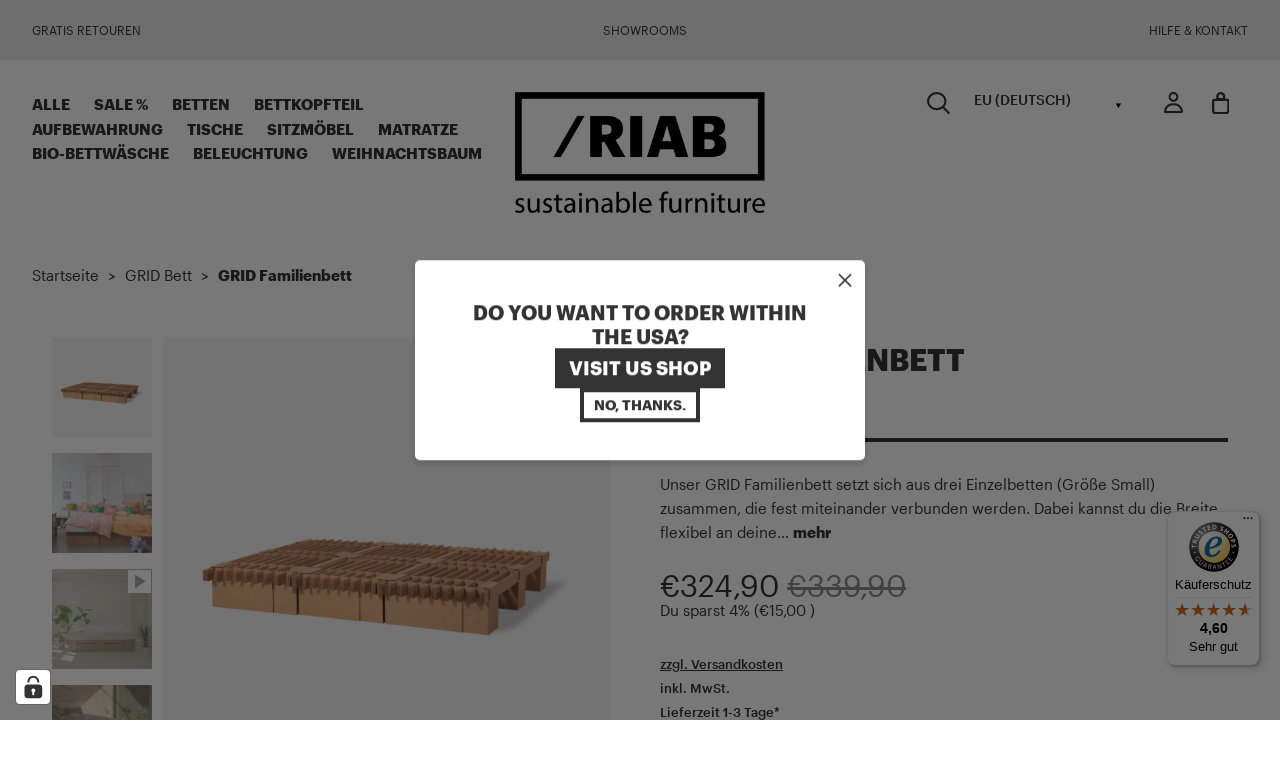

--- FILE ---
content_type: text/html; charset=utf-8
request_url: https://roominabox.de/collections/grid-bett/products/grid-familienbett-stauraumbett
body_size: 51522
content:


 <!DOCTYPE html>
<html lang="de"> <head>

<!-- Google Tag Manager -->
<script>(function(w,d,s,l,i){w[l]=w[l]||[];w[l].push({'gtm.start':
new Date().getTime(),event:'gtm.js'});var f=d.getElementsByTagName(s)[0],
j=d.createElement(s),dl=l!='dataLayer'?'&l='+l:'';j.async=true;j.src=
'https://www.googletagmanager.com/gtm.js?id='+i+dl;f.parentNode.insertBefore(j,f);
})(window,document,'script','dataLayer','GTM-WP2Z3PS');</script>
<!-- End Google Tag Manager --> <!--Gem_Filter_Section--> <!--End_Gem_Filter_Section-->
	<meta name="facebook-domain-verification" content="19mgno1wzdbggqkfol266mu3tnzohd" /> <meta charset="utf-8"> <meta http-equiv="cleartype" content="on"> <meta name="robots" content="index,follow"> <!-- Mobile Specific Metas --> <meta name="HandheldFriendly" content="True"> <meta name="MobileOptimized" content="320"> <meta name="viewport" content="width=device-width,initial-scale=1"> <meta name="theme-color" content="#ffffff"> <title>
      ROOM IN A BOX | GRID Familienbett</title> <link rel="preconnect dns-prefetch" href="https://fonts.shopifycdn.com" /> <link rel="preconnect dns-prefetch" href="https://cdn.shopify.com" /> <link rel="preconnect dns-prefetch" href="https://v.shopify.com" /> <link rel="preconnect dns-prefetch" href="https://cdn.shopifycloud.com" /> <link rel="preconnect dns-prefetch" href="https://productreviews.shopifycdn.com" /> <link rel="stylesheet" href="https://cdnjs.cloudflare.com/ajax/libs/fancybox/3.5.6/jquery.fancybox.css"> <!-- Stylesheets for Turbo "6.0.7" --> <link href="//roominabox.de/cdn/shop/t/165/assets/styles.scss.css?v=132150099717364870191764662411" rel="stylesheet" type="text/css" media="all" /> <link href="//roominabox.de/cdn/shop/t/165/assets/latori-gmbh-styles.scss.css?v=153589976166318193701707141633" rel="stylesheet" type="text/css" media="all" /> <script>
      window.lazySizesConfig = window.lazySizesConfig || {};
      lazySizesConfig.expand = 300;
      lazySizesConfig.loadHidden = false;
      /*! lazysizes - v4.1.4 */
      !function(a,b){var c=b(a,a.document);a.lazySizes=c,"object"==typeof module&&module.exports&&(module.exports=c)}(window,function(a,b){"use strict";if(b.getElementsByClassName){var c,d,e=b.documentElement,f=a.Date,g=a.HTMLPictureElement,h="addEventListener",i="getAttribute",j=a[h],k=a.setTimeout,l=a.requestAnimationFrame||k,m=a.requestIdleCallback,n=/^picture$/i,o=["load","error","lazyincluded","_lazyloaded"],p={},q=Array.prototype.forEach,r=function(a,b){return p[b]||(p[b]=new RegExp("(\\s|^)"+b+"(\\s|$)")),p[b].test(a[i]("class")||"")&&p[b]},s=function(a,b){r(a,b)||a.setAttribute("class",(a[i]("class")||"").trim()+" "+b)},t=function(a,b){var c;(c=r(a,b))&&a.setAttribute("class",(a[i]("class")||"").replace(c," "))},u=function(a,b,c){var d=c?h:"removeEventListener";c&&u(a,b),o.forEach(function(c){a[d](c,b)})},v=function(a,d,e,f,g){var h=b.createEvent("Event");return e||(e={}),e.instance=c,h.initEvent(d,!f,!g),h.detail=e,a.dispatchEvent(h),h},w=function(b,c){var e;!g&&(e=a.picturefill||d.pf)?(c&&c.src&&!b[i]("srcset")&&b.setAttribute("srcset",c.src),e({reevaluate:!0,elements:[b]})):c&&c.src&&(b.src=c.src)},x=function(a,b){return(getComputedStyle(a,null)||{})[b]},y=function(a,b,c){for(c=c||a.offsetWidth;c<d.minSize&&b&&!a._lazysizesWidth;)c=b.offsetWidth,b=b.parentNode;return c},z=function(){var a,c,d=[],e=[],f=d,g=function(){var b=f;for(f=d.length?e:d,a=!0,c=!1;b.length;)b.shift()();a=!1},h=function(d,e){a&&!e?d.apply(this,arguments):(f.push(d),c||(c=!0,(b.hidden?k:l)(g)))};return h._lsFlush=g,h}(),A=function(a,b){return b?function(){z(a)}:function(){var b=this,c=arguments;z(function(){a.apply(b,c)})}},B=function(a){var b,c=0,e=d.throttleDelay,g=d.ricTimeout,h=function(){b=!1,c=f.now(),a()},i=m&&g>49?function(){m(h,{timeout:g}),g!==d.ricTimeout&&(g=d.ricTimeout)}:A(function(){k(h)},!0);return function(a){var d;(a=a===!0)&&(g=33),b||(b=!0,d=e-(f.now()-c),0>d&&(d=0),a||9>d?i():k(i,d))}},C=function(a){var b,c,d=99,e=function(){b=null,a()},g=function(){var a=f.now()-c;d>a?k(g,d-a):(m||e)(e)};return function(){c=f.now(),b||(b=k(g,d))}};!function(){var b,c={lazyClass:"lazyload",loadedClass:"lazyloaded",loadingClass:"lazyloading",preloadClass:"lazypreload",errorClass:"lazyerror",autosizesClass:"lazyautosizes",srcAttr:"data-src",srcsetAttr:"data-srcset",sizesAttr:"data-sizes",minSize:40,customMedia:{},init:!0,expFactor:1.5,hFac:.8,loadMode:2,loadHidden:!0,ricTimeout:0,throttleDelay:125};d=a.lazySizesConfig||a.lazysizesConfig||{};for(b in c)b in d||(d[b]=c[b]);a.lazySizesConfig=d,k(function(){d.init&&F()})}();var D=function(){var g,l,m,o,p,y,D,F,G,H,I,J,K,L,M=/^img$/i,N=/^iframe$/i,O="onscroll"in a&&!/(gle|ing)bot/.test(navigator.userAgent),P=0,Q=0,R=0,S=-1,T=function(a){R--,a&&a.target&&u(a.target,T),(!a||0>R||!a.target)&&(R=0)},U=function(a,c){var d,f=a,g="hidden"==x(b.body,"visibility")||"hidden"!=x(a.parentNode,"visibility")&&"hidden"!=x(a,"visibility");for(F-=c,I+=c,G-=c,H+=c;g&&(f=f.offsetParent)&&f!=b.body&&f!=e;)g=(x(f,"opacity")||1)>0,g&&"visible"!=x(f,"overflow")&&(d=f.getBoundingClientRect(),g=H>d.left&&G<d.right&&I>d.top-1&&F<d.bottom+1);return g},V=function(){var a,f,h,j,k,m,n,p,q,r=c.elements;if((o=d.loadMode)&&8>R&&(a=r.length)){f=0,S++,null==K&&("expand"in d||(d.expand=e.clientHeight>500&&e.clientWidth>500?500:370),J=d.expand,K=J*d.expFactor),K>Q&&1>R&&S>2&&o>2&&!b.hidden?(Q=K,S=0):Q=o>1&&S>1&&6>R?J:P;for(;a>f;f++)if(r[f]&&!r[f]._lazyRace)if(O)if((p=r[f][i]("data-expand"))&&(m=1*p)||(m=Q),q!==m&&(y=innerWidth+m*L,D=innerHeight+m,n=-1*m,q=m),h=r[f].getBoundingClientRect(),(I=h.bottom)>=n&&(F=h.top)<=D&&(H=h.right)>=n*L&&(G=h.left)<=y&&(I||H||G||F)&&(d.loadHidden||"hidden"!=x(r[f],"visibility"))&&(l&&3>R&&!p&&(3>o||4>S)||U(r[f],m))){if(ba(r[f]),k=!0,R>9)break}else!k&&l&&!j&&4>R&&4>S&&o>2&&(g[0]||d.preloadAfterLoad)&&(g[0]||!p&&(I||H||G||F||"auto"!=r[f][i](d.sizesAttr)))&&(j=g[0]||r[f]);else ba(r[f]);j&&!k&&ba(j)}},W=B(V),X=function(a){s(a.target,d.loadedClass),t(a.target,d.loadingClass),u(a.target,Z),v(a.target,"lazyloaded")},Y=A(X),Z=function(a){Y({target:a.target})},$=function(a,b){try{a.contentWindow.location.replace(b)}catch(c){a.src=b}},_=function(a){var b,c=a[i](d.srcsetAttr);(b=d.customMedia[a[i]("data-media")||a[i]("media")])&&a.setAttribute("media",b),c&&a.setAttribute("srcset",c)},aa=A(function(a,b,c,e,f){var g,h,j,l,o,p;(o=v(a,"lazybeforeunveil",b)).defaultPrevented||(e&&(c?s(a,d.autosizesClass):a.setAttribute("sizes",e)),h=a[i](d.srcsetAttr),g=a[i](d.srcAttr),f&&(j=a.parentNode,l=j&&n.test(j.nodeName||"")),p=b.firesLoad||"src"in a&&(h||g||l),o={target:a},p&&(u(a,T,!0),clearTimeout(m),m=k(T,2500),s(a,d.loadingClass),u(a,Z,!0)),l&&q.call(j.getElementsByTagName("source"),_),h?a.setAttribute("srcset",h):g&&!l&&(N.test(a.nodeName)?$(a,g):a.src=g),f&&(h||l)&&w(a,{src:g})),a._lazyRace&&delete a._lazyRace,t(a,d.lazyClass),z(function(){(!p||a.complete&&a.naturalWidth>1)&&(p?T(o):R--,X(o))},!0)}),ba=function(a){var b,c=M.test(a.nodeName),e=c&&(a[i](d.sizesAttr)||a[i]("sizes")),f="auto"==e;(!f&&l||!c||!a[i]("src")&&!a.srcset||a.complete||r(a,d.errorClass)||!r(a,d.lazyClass))&&(b=v(a,"lazyunveilread").detail,f&&E.updateElem(a,!0,a.offsetWidth),a._lazyRace=!0,R++,aa(a,b,f,e,c))},ca=function(){if(!l){if(f.now()-p<999)return void k(ca,999);var a=C(function(){d.loadMode=3,W()});l=!0,d.loadMode=3,W(),j("scroll",function(){3==d.loadMode&&(d.loadMode=2),a()},!0)}};return{_:function(){p=f.now(),c.elements=b.getElementsByClassName(d.lazyClass),g=b.getElementsByClassName(d.lazyClass+" "+d.preloadClass),L=d.hFac,j("scroll",W,!0),j("resize",W,!0),a.MutationObserver?new MutationObserver(W).observe(e,{childList:!0,subtree:!0,attributes:!0}):(e[h]("DOMNodeInserted",W,!0),e[h]("DOMAttrModified",W,!0),setInterval(W,999)),j("hashchange",W,!0),["focus","mouseover","click","load","transitionend","animationend","webkitAnimationEnd"].forEach(function(a){b[h](a,W,!0)}),/d$|^c/.test(b.readyState)?ca():(j("load",ca),b[h]("DOMContentLoaded",W),k(ca,2e4)),c.elements.length?(V(),z._lsFlush()):W()},checkElems:W,unveil:ba}}(),E=function(){var a,c=A(function(a,b,c,d){var e,f,g;if(a._lazysizesWidth=d,d+="px",a.setAttribute("sizes",d),n.test(b.nodeName||""))for(e=b.getElementsByTagName("source"),f=0,g=e.length;g>f;f++)e[f].setAttribute("sizes",d);c.detail.dataAttr||w(a,c.detail)}),e=function(a,b,d){var e,f=a.parentNode;f&&(d=y(a,f,d),e=v(a,"lazybeforesizes",{width:d,dataAttr:!!b}),e.defaultPrevented||(d=e.detail.width,d&&d!==a._lazysizesWidth&&c(a,f,e,d)))},f=function(){var b,c=a.length;if(c)for(b=0;c>b;b++)e(a[b])},g=C(f);return{_:function(){a=b.getElementsByClassName(d.autosizesClass),j("resize",g)},checkElems:g,updateElem:e}}(),F=function(){F.i||(F.i=!0,E._(),D._())};return c={cfg:d,autoSizer:E,loader:D,init:F,uP:w,aC:s,rC:t,hC:r,fire:v,gW:y,rAF:z}}});
      /*! lazysizes - v4.1.4 */
      !function(a,b){var c=function(){b(a.lazySizes),a.removeEventListener("lazyunveilread",c,!0)};b=b.bind(null,a,a.document),"object"==typeof module&&module.exports?b(require("lazysizes")):a.lazySizes?c():a.addEventListener("lazyunveilread",c,!0)}(window,function(a,b,c){"use strict";function d(){this.ratioElems=b.getElementsByClassName("lazyaspectratio"),this._setupEvents(),this.processImages()}if(a.addEventListener){var e,f,g,h=Array.prototype.forEach,i=/^picture$/i,j="data-aspectratio",k="img["+j+"]",l=function(b){return a.matchMedia?(l=function(a){return!a||(matchMedia(a)||{}).matches})(b):a.Modernizr&&Modernizr.mq?!b||Modernizr.mq(b):!b},m=c.aC,n=c.rC,o=c.cfg;d.prototype={_setupEvents:function(){var a=this,c=function(b){b.naturalWidth<36?a.addAspectRatio(b,!0):a.removeAspectRatio(b,!0)},d=function(){a.processImages()};b.addEventListener("load",function(a){a.target.getAttribute&&a.target.getAttribute(j)&&c(a.target)},!0),addEventListener("resize",function(){var b,d=function(){h.call(a.ratioElems,c)};return function(){clearTimeout(b),b=setTimeout(d,99)}}()),b.addEventListener("DOMContentLoaded",d),addEventListener("load",d)},processImages:function(a){var c,d;a||(a=b),c="length"in a&&!a.nodeName?a:a.querySelectorAll(k);for(d=0;d<c.length;d++)c[d].naturalWidth>36?this.removeAspectRatio(c[d]):this.addAspectRatio(c[d])},getSelectedRatio:function(a){var b,c,d,e,f,g=a.parentNode;if(g&&i.test(g.nodeName||""))for(d=g.getElementsByTagName("source"),b=0,c=d.length;c>b;b++)if(e=d[b].getAttribute("data-media")||d[b].getAttribute("media"),o.customMedia[e]&&(e=o.customMedia[e]),l(e)){f=d[b].getAttribute(j);break}return f||a.getAttribute(j)||""},parseRatio:function(){var a=/^\s*([+\d\.]+)(\s*[\/x]\s*([+\d\.]+))?\s*$/,b={};return function(c){var d;return!b[c]&&(d=c.match(a))&&(d[3]?b[c]=d[1]/d[3]:b[c]=1*d[1]),b[c]}}(),addAspectRatio:function(b,c){var d,e=b.offsetWidth,f=b.offsetHeight;return c||m(b,"lazyaspectratio"),36>e&&0>=f?void((e||f&&a.console)&&console.log("Define width or height of image, so we can calculate the other dimension")):(d=this.getSelectedRatio(b),d=this.parseRatio(d),void(d&&(e?b.style.height=e/d+"px":b.style.width=f*d+"px")))},removeAspectRatio:function(a){n(a,"lazyaspectratio"),a.style.height="",a.style.width="",a.removeAttribute(j)}},f=function(){g=a.jQuery||a.Zepto||a.shoestring||a.$,g&&g.fn&&!g.fn.imageRatio&&g.fn.filter&&g.fn.add&&g.fn.find?g.fn.imageRatio=function(){return e.processImages(this.find(k).add(this.filter(k))),this}:g=!1},f(),setTimeout(f),e=new d,a.imageRatio=e,"object"==typeof module&&module.exports?module.exports=e:"function"==typeof define&&define.amd&&define(e)}});
        /*! lazysizes - v4.1.5 */
        !function(a,b){var c=function(){b(a.lazySizes),a.removeEventListener("lazyunveilread",c,!0)};b=b.bind(null,a,a.document),"object"==typeof module&&module.exports?b(require("lazysizes")):a.lazySizes?c():a.addEventListener("lazyunveilread",c,!0)}(window,function(a,b,c){"use strict";if(a.addEventListener){var d=/\s+/g,e=/\s*\|\s+|\s+\|\s*/g,f=/^(.+?)(?:\s+\[\s*(.+?)\s*\])(?:\s+\[\s*(.+?)\s*\])?$/,g=/^\s*\(*\s*type\s*:\s*(.+?)\s*\)*\s*$/,h=/\(|\)|'/,i={contain:1,cover:1},j=function(a){var b=c.gW(a,a.parentNode);return(!a._lazysizesWidth||b>a._lazysizesWidth)&&(a._lazysizesWidth=b),a._lazysizesWidth},k=function(a){var b;return b=(getComputedStyle(a)||{getPropertyValue:function(){}}).getPropertyValue("background-size"),!i[b]&&i[a.style.backgroundSize]&&(b=a.style.backgroundSize),b},l=function(a,b){if(b){var c=b.match(g);c&&c[1]?a.setAttribute("type",c[1]):a.setAttribute("media",lazySizesConfig.customMedia[b]||b)}},m=function(a,c,g){var h=b.createElement("picture"),i=c.getAttribute(lazySizesConfig.sizesAttr),j=c.getAttribute("data-ratio"),k=c.getAttribute("data-optimumx");c._lazybgset&&c._lazybgset.parentNode==c&&c.removeChild(c._lazybgset),Object.defineProperty(g,"_lazybgset",{value:c,writable:!0}),Object.defineProperty(c,"_lazybgset",{value:h,writable:!0}),a=a.replace(d," ").split(e),h.style.display="none",g.className=lazySizesConfig.lazyClass,1!=a.length||i||(i="auto"),a.forEach(function(a){var c,d=b.createElement("source");i&&"auto"!=i&&d.setAttribute("sizes",i),(c=a.match(f))?(d.setAttribute(lazySizesConfig.srcsetAttr,c[1]),l(d,c[2]),l(d,c[3])):d.setAttribute(lazySizesConfig.srcsetAttr,a),h.appendChild(d)}),i&&(g.setAttribute(lazySizesConfig.sizesAttr,i),c.removeAttribute(lazySizesConfig.sizesAttr),c.removeAttribute("sizes")),k&&g.setAttribute("data-optimumx",k),j&&g.setAttribute("data-ratio",j),h.appendChild(g),c.appendChild(h)},n=function(a){if(a.target._lazybgset){var b=a.target,d=b._lazybgset,e=b.currentSrc||b.src;if(e){var f=c.fire(d,"bgsetproxy",{src:e,useSrc:h.test(e)?JSON.stringify(e):e});f.defaultPrevented||(d.style.backgroundImage="url("+f.detail.useSrc+")")}b._lazybgsetLoading&&(c.fire(d,"_lazyloaded",{},!1,!0),delete b._lazybgsetLoading)}};addEventListener("lazybeforeunveil",function(a){var d,e,f;!a.defaultPrevented&&(d=a.target.getAttribute("data-bgset"))&&(f=a.target,e=b.createElement("img"),e.alt="",e._lazybgsetLoading=!0,a.detail.firesLoad=!0,m(d,f,e),setTimeout(function(){c.loader.unveil(e),c.rAF(function(){c.fire(e,"_lazyloaded",{},!0,!0),e.complete&&n({target:e})})}))}),b.addEventListener("load",n,!0),a.addEventListener("lazybeforesizes",function(a){if(a.detail.instance==c&&a.target._lazybgset&&a.detail.dataAttr){var b=a.target._lazybgset,d=k(b);i[d]&&(a.target._lazysizesParentFit=d,c.rAF(function(){a.target.setAttribute("data-parent-fit",d),a.target._lazysizesParentFit&&delete a.target._lazysizesParentFit}))}},!0),b.documentElement.addEventListener("lazybeforesizes",function(a){!a.defaultPrevented&&a.target._lazybgset&&a.detail.instance==c&&(a.detail.width=j(a.target._lazybgset))})}});</script> <meta name="description" content="Das GRID Familienbett hat eine flexible Breite von 240 bis 300 cm. Aus nachhaltiger Wellpappe. Zusätzliche Schubladen schaffen Stauraum. Lieferzeit 1-3 Tage." /> <link rel="shortcut icon" type="image/x-icon" href="//roominabox.de/cdn/shop/files/unnamed_4_180x180.png?v=1614322280"> <link rel="apple-touch-icon" href="//roominabox.de/cdn/shop/files/unnamed_4_180x180.png?v=1614322280"/> <link rel="apple-touch-icon" sizes="57x57" href="//roominabox.de/cdn/shop/files/unnamed_4_57x57.png?v=1614322280"/> <link rel="apple-touch-icon" sizes="60x60" href="//roominabox.de/cdn/shop/files/unnamed_4_60x60.png?v=1614322280"/> <link rel="apple-touch-icon" sizes="72x72" href="//roominabox.de/cdn/shop/files/unnamed_4_72x72.png?v=1614322280"/> <link rel="apple-touch-icon" sizes="76x76" href="//roominabox.de/cdn/shop/files/unnamed_4_76x76.png?v=1614322280"/> <link rel="apple-touch-icon" sizes="114x114" href="//roominabox.de/cdn/shop/files/unnamed_4_114x114.png?v=1614322280"/> <link rel="apple-touch-icon" sizes="180x180" href="//roominabox.de/cdn/shop/files/unnamed_4_180x180.png?v=1614322280"/> <link rel="apple-touch-icon" sizes="228x228" href="//roominabox.de/cdn/shop/files/unnamed_4_228x228.png?v=1614322280"/> <link rel="canonical" href="https://roominabox.de/products/grid-familienbett-stauraumbett" /> <script>window.performance && window.performance.mark && window.performance.mark('shopify.content_for_header.start');</script><meta name="google-site-verification" content="2Y4DoWXZGnH38z3YoAU3ty8IlLaqEP1GLFRu7w_VIQo">
<meta id="shopify-digital-wallet" name="shopify-digital-wallet" content="/3581501/digital_wallets/dialog">
<meta name="shopify-checkout-api-token" content="d3cb617fcf64b5415bbb90a4e36d353a">
<meta id="in-context-paypal-metadata" data-shop-id="3581501" data-venmo-supported="false" data-environment="production" data-locale="de_DE" data-paypal-v4="true" data-currency="EUR">
<link rel="alternate" type="application/json+oembed" href="https://roominabox.de/products/grid-familienbett-stauraumbett.oembed">
<script async="async" src="/checkouts/internal/preloads.js?locale=de-DE"></script>
<script id="apple-pay-shop-capabilities" type="application/json">{"shopId":3581501,"countryCode":"DE","currencyCode":"EUR","merchantCapabilities":["supports3DS"],"merchantId":"gid:\/\/shopify\/Shop\/3581501","merchantName":"ROOM IN A BOX","requiredBillingContactFields":["postalAddress","email"],"requiredShippingContactFields":["postalAddress","email"],"shippingType":"shipping","supportedNetworks":["visa","maestro","masterCard","amex"],"total":{"type":"pending","label":"ROOM IN A BOX","amount":"1.00"},"shopifyPaymentsEnabled":true,"supportsSubscriptions":true}</script>
<script id="shopify-features" type="application/json">{"accessToken":"d3cb617fcf64b5415bbb90a4e36d353a","betas":["rich-media-storefront-analytics"],"domain":"roominabox.de","predictiveSearch":true,"shopId":3581501,"locale":"de"}</script>
<script>var Shopify = Shopify || {};
Shopify.shop = "room-in-a-box.myshopify.com";
Shopify.locale = "de";
Shopify.currency = {"active":"EUR","rate":"1.0"};
Shopify.country = "DE";
Shopify.theme = {"name":"room-in-a-box-turbo\/room-in-a-box.myshopify.com","id":147712409867,"schema_name":"Turbo","schema_version":"6.0.7","theme_store_id":null,"role":"main"};
Shopify.theme.handle = "null";
Shopify.theme.style = {"id":null,"handle":null};
Shopify.cdnHost = "roominabox.de/cdn";
Shopify.routes = Shopify.routes || {};
Shopify.routes.root = "/";</script>
<script type="module">!function(o){(o.Shopify=o.Shopify||{}).modules=!0}(window);</script>
<script>!function(o){function n(){var o=[];function n(){o.push(Array.prototype.slice.apply(arguments))}return n.q=o,n}var t=o.Shopify=o.Shopify||{};t.loadFeatures=n(),t.autoloadFeatures=n()}(window);</script>
<script id="shop-js-analytics" type="application/json">{"pageType":"product"}</script>
<script defer="defer" async type="module" src="//roominabox.de/cdn/shopifycloud/shop-js/modules/v2/client.init-shop-cart-sync_HUjMWWU5.de.esm.js"></script>
<script defer="defer" async type="module" src="//roominabox.de/cdn/shopifycloud/shop-js/modules/v2/chunk.common_QpfDqRK1.esm.js"></script>
<script type="module">
  await import("//roominabox.de/cdn/shopifycloud/shop-js/modules/v2/client.init-shop-cart-sync_HUjMWWU5.de.esm.js");
await import("//roominabox.de/cdn/shopifycloud/shop-js/modules/v2/chunk.common_QpfDqRK1.esm.js");

  window.Shopify.SignInWithShop?.initShopCartSync?.({"fedCMEnabled":true,"windoidEnabled":true});

</script>
<script>(function() {
  var isLoaded = false;
  function asyncLoad() {
    if (isLoaded) return;
    isLoaded = true;
    var urls = ["https:\/\/config.gorgias.chat\/bundle-loader\/01GYCCAJBRNWS2VY4KV3QKZDCW?source=shopify1click\u0026shop=room-in-a-box.myshopify.com","https:\/\/tseish-app.connect.trustedshops.com\/esc.js?apiBaseUrl=aHR0cHM6Ly90c2Vpc2gtYXBwLmNvbm5lY3QudHJ1c3RlZHNob3BzLmNvbQ==\u0026instanceId=cm9vbS1pbi1hLWJveC5teXNob3BpZnkuY29t\u0026shop=room-in-a-box.myshopify.com","https:\/\/cdn.9gtb.com\/loader.js?g_cvt_id=de946067-b0c9-476a-bd0e-1bb8e2376b1a\u0026shop=room-in-a-box.myshopify.com","\/\/backinstock.useamp.com\/widget\/21261_1767154825.js?category=bis\u0026v=6\u0026shop=room-in-a-box.myshopify.com"];
    for (var i = 0; i <urls.length; i++) {
      var s = document.createElement('script');
      s.type = 'text/javascript';
      s.async = true;
      s.src = urls[i];
      var x = document.getElementsByTagName('script')[0];
      x.parentNode.insertBefore(s, x);
    }
  };
  if(window.attachEvent) {
    window.attachEvent('onload', asyncLoad);
  } else {
    window.addEventListener('load', asyncLoad, false);
  }
})();</script>
<script id="__st">var __st={"a":3581501,"offset":3600,"reqid":"a8c5e039-c5be-4caa-b288-2f92aa794175-1768656882","pageurl":"roominabox.de\/collections\/grid-bett\/products\/grid-familienbett-stauraumbett","u":"4508b4e2623a","p":"product","rtyp":"product","rid":8156264235275};</script>
<script>window.ShopifyPaypalV4VisibilityTracking = true;</script>
<script id="captcha-bootstrap">!function(){'use strict';const t='contact',e='account',n='new_comment',o=[[t,t],['blogs',n],['comments',n],[t,'customer']],c=[[e,'customer_login'],[e,'guest_login'],[e,'recover_customer_password'],[e,'create_customer']],r=t=>t.map((([t,e])=>`form[action*='/${t}']:not([data-nocaptcha='true']) input[name='form_type'][value='${e}']`)).join(','),a=t=>()=>t?[...document.querySelectorAll(t)].map((t=>t.form)):[];function s(){const t=[...o],e=r(t);return a(e)}const i='password',u='form_key',d=['recaptcha-v3-token','g-recaptcha-response','h-captcha-response',i],f=()=>{try{return window.sessionStorage}catch{return}},m='__shopify_v',_=t=>t.elements[u];function p(t,e,n=!1){try{const o=window.sessionStorage,c=JSON.parse(o.getItem(e)),{data:r}=function(t){const{data:e,action:n}=t;return t[m]||n?{data:e,action:n}:{data:t,action:n}}(c);for(const[e,n]of Object.entries(r))t.elements[e]&&(t.elements[e].value=n);n&&o.removeItem(e)}catch(o){console.error('form repopulation failed',{error:o})}}const l='form_type',E='cptcha';function T(t){t.dataset[E]=!0}const w=window,h=w.document,L='Shopify',v='ce_forms',y='captcha';let A=!1;((t,e)=>{const n=(g='f06e6c50-85a8-45c8-87d0-21a2b65856fe',I='https://cdn.shopify.com/shopifycloud/storefront-forms-hcaptcha/ce_storefront_forms_captcha_hcaptcha.v1.5.2.iife.js',D={infoText:'Durch hCaptcha geschützt',privacyText:'Datenschutz',termsText:'Allgemeine Geschäftsbedingungen'},(t,e,n)=>{const o=w[L][v],c=o.bindForm;if(c)return c(t,g,e,D).then(n);var r;o.q.push([[t,g,e,D],n]),r=I,A||(h.body.append(Object.assign(h.createElement('script'),{id:'captcha-provider',async:!0,src:r})),A=!0)});var g,I,D;w[L]=w[L]||{},w[L][v]=w[L][v]||{},w[L][v].q=[],w[L][y]=w[L][y]||{},w[L][y].protect=function(t,e){n(t,void 0,e),T(t)},Object.freeze(w[L][y]),function(t,e,n,w,h,L){const[v,y,A,g]=function(t,e,n){const i=e?o:[],u=t?c:[],d=[...i,...u],f=r(d),m=r(i),_=r(d.filter((([t,e])=>n.includes(e))));return[a(f),a(m),a(_),s()]}(w,h,L),I=t=>{const e=t.target;return e instanceof HTMLFormElement?e:e&&e.form},D=t=>v().includes(t);t.addEventListener('submit',(t=>{const e=I(t);if(!e)return;const n=D(e)&&!e.dataset.hcaptchaBound&&!e.dataset.recaptchaBound,o=_(e),c=g().includes(e)&&(!o||!o.value);(n||c)&&t.preventDefault(),c&&!n&&(function(t){try{if(!f())return;!function(t){const e=f();if(!e)return;const n=_(t);if(!n)return;const o=n.value;o&&e.removeItem(o)}(t);const e=Array.from(Array(32),(()=>Math.random().toString(36)[2])).join('');!function(t,e){_(t)||t.append(Object.assign(document.createElement('input'),{type:'hidden',name:u})),t.elements[u].value=e}(t,e),function(t,e){const n=f();if(!n)return;const o=[...t.querySelectorAll(`input[type='${i}']`)].map((({name:t})=>t)),c=[...d,...o],r={};for(const[a,s]of new FormData(t).entries())c.includes(a)||(r[a]=s);n.setItem(e,JSON.stringify({[m]:1,action:t.action,data:r}))}(t,e)}catch(e){console.error('failed to persist form',e)}}(e),e.submit())}));const S=(t,e)=>{t&&!t.dataset[E]&&(n(t,e.some((e=>e===t))),T(t))};for(const o of['focusin','change'])t.addEventListener(o,(t=>{const e=I(t);D(e)&&S(e,y())}));const B=e.get('form_key'),M=e.get(l),P=B&&M;t.addEventListener('DOMContentLoaded',(()=>{const t=y();if(P)for(const e of t)e.elements[l].value===M&&p(e,B);[...new Set([...A(),...v().filter((t=>'true'===t.dataset.shopifyCaptcha))])].forEach((e=>S(e,t)))}))}(h,new URLSearchParams(w.location.search),n,t,e,['guest_login'])})(!0,!0)}();</script>
<script integrity="sha256-4kQ18oKyAcykRKYeNunJcIwy7WH5gtpwJnB7kiuLZ1E=" data-source-attribution="shopify.loadfeatures" defer="defer" src="//roominabox.de/cdn/shopifycloud/storefront/assets/storefront/load_feature-a0a9edcb.js" crossorigin="anonymous"></script>
<script data-source-attribution="shopify.dynamic_checkout.dynamic.init">var Shopify=Shopify||{};Shopify.PaymentButton=Shopify.PaymentButton||{isStorefrontPortableWallets:!0,init:function(){window.Shopify.PaymentButton.init=function(){};var t=document.createElement("script");t.src="https://roominabox.de/cdn/shopifycloud/portable-wallets/latest/portable-wallets.de.js",t.type="module",document.head.appendChild(t)}};
</script>
<script data-source-attribution="shopify.dynamic_checkout.buyer_consent">
  function portableWalletsHideBuyerConsent(e){var t=document.getElementById("shopify-buyer-consent"),n=document.getElementById("shopify-subscription-policy-button");t&&n&&(t.classList.add("hidden"),t.setAttribute("aria-hidden","true"),n.removeEventListener("click",e))}function portableWalletsShowBuyerConsent(e){var t=document.getElementById("shopify-buyer-consent"),n=document.getElementById("shopify-subscription-policy-button");t&&n&&(t.classList.remove("hidden"),t.removeAttribute("aria-hidden"),n.addEventListener("click",e))}window.Shopify?.PaymentButton&&(window.Shopify.PaymentButton.hideBuyerConsent=portableWalletsHideBuyerConsent,window.Shopify.PaymentButton.showBuyerConsent=portableWalletsShowBuyerConsent);
</script>
<script data-source-attribution="shopify.dynamic_checkout.cart.bootstrap">document.addEventListener("DOMContentLoaded",(function(){function t(){return document.querySelector("shopify-accelerated-checkout-cart, shopify-accelerated-checkout")}if(t())Shopify.PaymentButton.init();else{new MutationObserver((function(e,n){t()&&(Shopify.PaymentButton.init(),n.disconnect())})).observe(document.body,{childList:!0,subtree:!0})}}));
</script>
<link id="shopify-accelerated-checkout-styles" rel="stylesheet" media="screen" href="https://roominabox.de/cdn/shopifycloud/portable-wallets/latest/accelerated-checkout-backwards-compat.css" crossorigin="anonymous">
<style id="shopify-accelerated-checkout-cart">
        #shopify-buyer-consent {
  margin-top: 1em;
  display: inline-block;
  width: 100%;
}

#shopify-buyer-consent.hidden {
  display: none;
}

#shopify-subscription-policy-button {
  background: none;
  border: none;
  padding: 0;
  text-decoration: underline;
  font-size: inherit;
  cursor: pointer;
}

#shopify-subscription-policy-button::before {
  box-shadow: none;
}

      </style>

<script>window.performance && window.performance.mark && window.performance.mark('shopify.content_for_header.end');</script>
    

<meta name="author" content="ROOM IN A BOX">
<meta property="og:url" content="https://roominabox.de/products/grid-familienbett-stauraumbett">
<meta property="og:site_name" content="ROOM IN A BOX"> <meta property="og:type" content="product"> <meta property="og:title" content="GRID Familienbett"> <meta property="og:image" content="https://roominabox.de/cdn/shop/files/riab-stauraumbett-familienbett-natur-mit-verstaerkern-freisteller_600x.jpg?v=1696830389"> <meta property="og:image:secure_url" content="https://roominabox.de/cdn/shop/files/riab-stauraumbett-familienbett-natur-mit-verstaerkern-freisteller_600x.jpg?v=1696830389"> <meta property="og:image:width" content="1024"> <meta property="og:image:height" content="1024"> <meta property="og:image" content="https://roominabox.de/cdn/shop/files/riab-grid-bett-familienbett-mit-matratze-mood_600x.jpg?v=1696834667"> <meta property="og:image:secure_url" content="https://roominabox.de/cdn/shop/files/riab-grid-bett-familienbett-mit-matratze-mood_600x.jpg?v=1696834667"> <meta property="og:image:width" content="1024"> <meta property="og:image:height" content="1024"> <meta property="og:image" content="https://roominabox.de/cdn/shop/files/riab-grid-bett-familienbett-schwarz_600x.jpg?v=1737992318"> <meta property="og:image:secure_url" content="https://roominabox.de/cdn/shop/files/riab-grid-bett-familienbett-schwarz_600x.jpg?v=1737992318"> <meta property="og:image:width" content="1500"> <meta property="og:image:height" content="1500"> <meta property="product:price:amount" content="324,90"> <meta property="product:price:currency" content="EUR"> <meta property="og:description" content="Das GRID Familienbett hat eine flexible Breite von 240 bis 300 cm. Aus nachhaltiger Wellpappe. Zusätzliche Schubladen schaffen Stauraum. Lieferzeit 1-3 Tage.">




<meta name="twitter:card" content="summary"> <meta name="twitter:title" content="GRID Familienbett"> <meta name="twitter:description" content="Unser GRID Familienbett setzt sich aus drei Einzelbetten (Größe Small) zusammen, die fest miteinander verbunden werden. Dabei kannst du die Breite flexibel an deine Bedürfnisse anpassen und das Bett auch jederzeit wieder in Einbetten teilen. Das Bett zeichnet sich durch sein klares, reduziertes Design aus. Die stabile Konstruktion aus Sockelelementen und Latten kommt ganz ohne Lattenrost aus und sorgt für eine optimale Belüftung der Matratze. Bis zu vier große Schubladen lassen sich unter dem Bett einsetzen und schaffen gut zugänglichen Stauraum für Bettwäsche und Co. Du findest sie hier als separates Produkt.  Wie all unsere Pappmöbel, wird auch das Stauraumbett aus hochwertiger Schwerlast-Wellpappe gefertigt, die es - in Verbindung mit der durchdachten Konstruktion - besonders langlebig und stabil macht. So stabil, dass es bis vier Personen mit einem Körpergewicht bis 100 kg standhalten kann und den Normen DIN EN 1725:1998-02 und DIN EN 1022:2019-04 entspricht. Gleichzeitig"> <meta name="twitter:image" content="https://roominabox.de/cdn/shop/files/riab-stauraumbett-familienbett-natur-mit-verstaerkern-freisteller_240x.jpg?v=1696830389"> <meta name="twitter:image:width" content="240"> <meta name="twitter:image:height" content="240"> <meta name="twitter:image:alt" content="ROOM IN A BOX Stauraumbett Familienbett in naturbraun Freisteller"> <link rel="prev" href="/collections/grid-bett/products/grid-bett-schubladen-set"> <!-- "snippets/weglot_hreftags.liquid" was not rendered, the associated app was uninstalled --> <!-- "snippets/weglot_switcher.liquid" was not rendered, the associated app was uninstalled --> <!--Gem_Page_Header_Script-->
    


<!--End_Gem_Page_Header_Script--> <!-- Tiktok Tracking Code for https://roominabox.de/ --> <script>
!function (w, d, t) {
  w.TiktokAnalyticsObject=t;var ttq=w[t]=w[t]||[];ttq.methods=["page","track","identify","instances","debug","on","off","once","ready","alias","group","enableCookie","disableCookie"],ttq.setAndDefer=function(t,e){t[e]=function(){t.push([e].concat(Array.prototype.slice.call(arguments,0)))}};for(var i=0;i<ttq.methods.length;i++)ttq.setAndDefer(ttq,ttq.methods[i]);ttq.instance=function(t){for(var e=ttq._i[t]||[],n=0;n<ttq.methods.length;n++)ttq.setAndDefer(e,ttq.methods[n]);return e},ttq.load=function(e,n){var i="https://analytics.tiktok.com/i18n/pixel/events.js";ttq._i=ttq._i||{},ttq._i[e]=[],ttq._i[e]._u=i,ttq._t=ttq._t||{},ttq._t[e]=+new Date,ttq._o=ttq._o||{},ttq._o[e]=n||{};var o=document.createElement("script");o.type="text/javascript",o.async=!0,o.src=i+"?sdkid="+e+"&lib="+t;var a=document.getElementsByTagName("script")[0];a.parentNode.insertBefore(o,a)};
  ttq.load('C8552RBR2Q3JA2175MIG');
  ttq.page();
}(window, document, 'ttq');
</script>
    
<script>
    var dataLayer = window.dataLayer || [];
    dataLayer.push({
      'ecomm_prodid': '', 
      'ecomm_pagetype' : 'product', 
      'ecomm_totalvalue' : '',
      'price': '324,90',
      'priceMin': '324,90',
      'priceMax': '354,90',
      'variantId': '',
      'variantAvailable': '',
      'variantPrice': '',
      'variantTitle': '',
      'variantUrl': '',
      'vendor': 'ROOM IN A BOX',
      'available': 'true',
      'optionsCount': '1'  
    });
</script>
    
    



    

    
  
<!-- BEGIN app block: shopify://apps/complianz-gdpr-cookie-consent/blocks/bc-block/e49729f0-d37d-4e24-ac65-e0e2f472ac27 -->

    
    
    
<link id='complianz-css' rel="stylesheet" href=https://cdn.shopify.com/extensions/019a2fb2-ee57-75e6-ac86-acfd14822c1d/gdpr-legal-cookie-74/assets/complainz.css media="print" onload="this.media='all'">
    <style>
        #Compliance-iframe.Compliance-iframe-branded > div.purposes-header,
        #Compliance-iframe.Compliance-iframe-branded > div.cmplc-cmp-header,
        #purposes-container > div.purposes-header,
        #Compliance-cs-banner .Compliance-cs-brand {
            background-color: #ffffff !important;
            color: #000000!important;
        }
        #Compliance-iframe.Compliance-iframe-branded .purposes-header .cmplc-btn-cp ,
        #Compliance-iframe.Compliance-iframe-branded .purposes-header .cmplc-btn-cp:hover,
        #Compliance-iframe.Compliance-iframe-branded .purposes-header .cmplc-btn-back:hover  {
            background-color: #ffffff !important;
            opacity: 1 !important;
        }
        #Compliance-cs-banner .cmplc-toggle .cmplc-toggle-label {
            color: !important;
        }
        #Compliance-iframe.Compliance-iframe-branded .purposes-header .cmplc-btn-cp:hover,
        #Compliance-iframe.Compliance-iframe-branded .purposes-header .cmplc-btn-back:hover {
            background-color: !important;
            color: !important;
        }
        #Compliance-cs-banner #Compliance-cs-title {
            font-size: 12px !important;
        }
        #Compliance-cs-banner .Compliance-cs-content,
        #Compliance-cs-title,
        .cmplc-toggle-checkbox.granular-control-checkbox span {
            background-color: #ffffff !important;
            color: #000000 !important;
            font-size: 12px !important;
        }
        #Compliance-cs-banner .Compliance-cs-close-btn {
            font-size: 12px !important;
            background-color: #ffffff !important;
        }
        #Compliance-cs-banner .Compliance-cs-opt-group {
            color: #ffffff !important;
        }
        #Compliance-cs-banner .Compliance-cs-opt-group button,
        .Compliance-alert button.Compliance-button-cancel {
            background-color: #EFEFEF!important;
            color: #000000!important;
        }
        #Compliance-cs-banner .Compliance-cs-opt-group button.Compliance-cs-accept-btn,
        #Compliance-cs-banner .Compliance-cs-opt-group button.Compliance-cs-btn-primary,
        .Compliance-alert button.Compliance-button-confirm {
            background-color: #333333 !important;
            color: #FFFFFF !important;
        }
        #Compliance-cs-banner .Compliance-cs-opt-group button.Compliance-cs-reject-btn {
            background-color: #EFEFEF!important;
            color: #000000!important;
        }

        #Compliance-cs-banner .Compliance-banner-content button {
            cursor: pointer !important;
            color: currentColor !important;
            text-decoration: underline !important;
            border: none !important;
            background-color: transparent !important;
            font-size: 100% !important;
            padding: 0 !important;
        }

        #Compliance-cs-banner .Compliance-cs-opt-group button {
            border-radius: 4px !important;
            padding-block: 10px !important;
        }
        @media (min-width: 640px) {
            #Compliance-cs-banner.Compliance-cs-default-floating:not(.Compliance-cs-top):not(.Compliance-cs-center) .Compliance-cs-container, #Compliance-cs-banner.Compliance-cs-default-floating:not(.Compliance-cs-bottom):not(.Compliance-cs-center) .Compliance-cs-container, #Compliance-cs-banner.Compliance-cs-default-floating.Compliance-cs-center:not(.Compliance-cs-top):not(.Compliance-cs-bottom) .Compliance-cs-container {
                width: 560px !important;
            }
            #Compliance-cs-banner.Compliance-cs-default-floating:not(.Compliance-cs-top):not(.Compliance-cs-center) .Compliance-cs-opt-group, #Compliance-cs-banner.Compliance-cs-default-floating:not(.Compliance-cs-bottom):not(.Compliance-cs-center) .Compliance-cs-opt-group, #Compliance-cs-banner.Compliance-cs-default-floating.Compliance-cs-center:not(.Compliance-cs-top):not(.Compliance-cs-bottom) .Compliance-cs-opt-group {
                flex-direction: row !important;
            }
            #Compliance-cs-banner .Compliance-cs-opt-group button:not(:last-of-type),
            #Compliance-cs-banner .Compliance-cs-opt-group button {
                margin-right: 4px !important;
            }
            #Compliance-cs-banner .Compliance-cs-container .Compliance-cs-brand {
                position: absolute !important;
                inset-block-start: 6px;
            }
        }
        #Compliance-cs-banner.Compliance-cs-default-floating:not(.Compliance-cs-top):not(.Compliance-cs-center) .Compliance-cs-opt-group > div, #Compliance-cs-banner.Compliance-cs-default-floating:not(.Compliance-cs-bottom):not(.Compliance-cs-center) .Compliance-cs-opt-group > div, #Compliance-cs-banner.Compliance-cs-default-floating.Compliance-cs-center:not(.Compliance-cs-top):not(.Compliance-cs-bottom) .Compliance-cs-opt-group > div {
            flex-direction: row-reverse;
            width: 100% !important;
        }

        .Compliance-cs-brand-badge-outer, .Compliance-cs-brand-badge, #Compliance-cs-banner.Compliance-cs-default-floating.Compliance-cs-bottom .Compliance-cs-brand-badge-outer,
        #Compliance-cs-banner.Compliance-cs-default.Compliance-cs-bottom .Compliance-cs-brand-badge-outer,
        #Compliance-cs-banner.Compliance-cs-default:not(.Compliance-cs-left) .Compliance-cs-brand-badge-outer,
        #Compliance-cs-banner.Compliance-cs-default-floating:not(.Compliance-cs-left) .Compliance-cs-brand-badge-outer {
            display: none !important
        }

        #Compliance-cs-banner:not(.Compliance-cs-top):not(.Compliance-cs-bottom) .Compliance-cs-container.Compliance-cs-themed {
            flex-direction: row !important;
        }

        #Compliance-cs-banner #Compliance-cs-title,
        #Compliance-cs-banner #Compliance-cs-custom-title {
            justify-self: center !important;
            font-size: 14px !important;
            font-family: -apple-system,sans-serif !important;
            margin-inline: auto !important;
            width: 55% !important;
            text-align: center;
            font-weight: 600;
            visibility: unset;
        }

        @media (max-width: 640px) {
            #Compliance-cs-banner #Compliance-cs-title,
            #Compliance-cs-banner #Compliance-cs-custom-title {
                display: block;
            }
        }

        #Compliance-cs-banner .Compliance-cs-brand img {
            max-width: 110px !important;
            min-height: 32px !important;
        }
        #Compliance-cs-banner .Compliance-cs-container .Compliance-cs-brand {
            background: none !important;
            padding: 0px !important;
            margin-block-start:10px !important;
            margin-inline-start:16px !important;
        }

        #Compliance-cs-banner .Compliance-cs-opt-group button {
            padding-inline: 4px !important;
        }

    </style>
    
    
    
    

    <script type="text/javascript">
        function loadScript(src) {
            return new Promise((resolve, reject) => {
                const s = document.createElement("script");
                s.src = src;
                s.charset = "UTF-8";
                s.onload = resolve;
                s.onerror = reject;
                document.head.appendChild(s);
            });
        }

        function filterGoogleConsentModeURLs(domainsArray) {
            const googleConsentModeComplianzURls = [
                // 197, # Google Tag Manager:
                {"domain":"s.www.googletagmanager.com", "path":""},
                {"domain":"www.tagmanager.google.com", "path":""},
                {"domain":"www.googletagmanager.com", "path":""},
                {"domain":"googletagmanager.com", "path":""},
                {"domain":"tagassistant.google.com", "path":""},
                {"domain":"tagmanager.google.com", "path":""},

                // 2110, # Google Analytics 4:
                {"domain":"www.analytics.google.com", "path":""},
                {"domain":"www.google-analytics.com", "path":""},
                {"domain":"ssl.google-analytics.com", "path":""},
                {"domain":"google-analytics.com", "path":""},
                {"domain":"analytics.google.com", "path":""},
                {"domain":"region1.google-analytics.com", "path":""},
                {"domain":"region1.analytics.google.com", "path":""},
                {"domain":"*.google-analytics.com", "path":""},
                {"domain":"www.googletagmanager.com", "path":"/gtag/js?id=G"},
                {"domain":"googletagmanager.com", "path":"/gtag/js?id=UA"},
                {"domain":"www.googletagmanager.com", "path":"/gtag/js?id=UA"},
                {"domain":"googletagmanager.com", "path":"/gtag/js?id=G"},

                // 177, # Google Ads conversion tracking:
                {"domain":"googlesyndication.com", "path":""},
                {"domain":"media.admob.com", "path":""},
                {"domain":"gmodules.com", "path":""},
                {"domain":"ad.ytsa.net", "path":""},
                {"domain":"dartmotif.net", "path":""},
                {"domain":"dmtry.com", "path":""},
                {"domain":"go.channelintelligence.com", "path":""},
                {"domain":"googleusercontent.com", "path":""},
                {"domain":"googlevideo.com", "path":""},
                {"domain":"gvt1.com", "path":""},
                {"domain":"links.channelintelligence.com", "path":""},
                {"domain":"obrasilinteirojoga.com.br", "path":""},
                {"domain":"pcdn.tcgmsrv.net", "path":""},
                {"domain":"rdr.tag.channelintelligence.com", "path":""},
                {"domain":"static.googleadsserving.cn", "path":""},
                {"domain":"studioapi.doubleclick.com", "path":""},
                {"domain":"teracent.net", "path":""},
                {"domain":"ttwbs.channelintelligence.com", "path":""},
                {"domain":"wtb.channelintelligence.com", "path":""},
                {"domain":"youknowbest.com", "path":""},
                {"domain":"doubleclick.net", "path":""},
                {"domain":"redirector.gvt1.com", "path":""},

                //116, # Google Ads Remarketing
                {"domain":"googlesyndication.com", "path":""},
                {"domain":"media.admob.com", "path":""},
                {"domain":"gmodules.com", "path":""},
                {"domain":"ad.ytsa.net", "path":""},
                {"domain":"dartmotif.net", "path":""},
                {"domain":"dmtry.com", "path":""},
                {"domain":"go.channelintelligence.com", "path":""},
                {"domain":"googleusercontent.com", "path":""},
                {"domain":"googlevideo.com", "path":""},
                {"domain":"gvt1.com", "path":""},
                {"domain":"links.channelintelligence.com", "path":""},
                {"domain":"obrasilinteirojoga.com.br", "path":""},
                {"domain":"pcdn.tcgmsrv.net", "path":""},
                {"domain":"rdr.tag.channelintelligence.com", "path":""},
                {"domain":"static.googleadsserving.cn", "path":""},
                {"domain":"studioapi.doubleclick.com", "path":""},
                {"domain":"teracent.net", "path":""},
                {"domain":"ttwbs.channelintelligence.com", "path":""},
                {"domain":"wtb.channelintelligence.com", "path":""},
                {"domain":"youknowbest.com", "path":""},
                {"domain":"doubleclick.net", "path":""},
                {"domain":"redirector.gvt1.com", "path":""}
            ];

            if (!Array.isArray(domainsArray)) { 
                return [];
            }

            const blockedPairs = new Map();
            for (const rule of googleConsentModeComplianzURls) {
                if (!blockedPairs.has(rule.domain)) {
                    blockedPairs.set(rule.domain, new Set());
                }
                blockedPairs.get(rule.domain).add(rule.path);
            }

            return domainsArray.filter(item => {
                const paths = blockedPairs.get(item.d);
                return !(paths && paths.has(item.p));
            });
        }

        function setupAutoblockingByDomain() {
            // autoblocking by domain
            const autoblockByDomainArray = [];
            const prefixID = '10000' // to not get mixed with real metis ids
            let cmpBlockerDomains = []
            let cmpCmplcVendorsPurposes = {}
            let counter = 1
            for (const object of autoblockByDomainArray) {
                cmpBlockerDomains.push({
                    d: object.d,
                    p: object.path,
                    v: prefixID + counter,
                });
                counter++;
            }
            
            counter = 1
            for (const object of autoblockByDomainArray) {
                cmpCmplcVendorsPurposes[prefixID + counter] = object?.p ?? '1';
                counter++;
            }

            Object.defineProperty(window, "cmp_cmplc_vendors_purposes", {
                get() {
                    return cmpCmplcVendorsPurposes;
                },
                set(value) {
                    cmpCmplcVendorsPurposes = { ...cmpCmplcVendorsPurposes, ...value };
                }
            });
            const basicGmc = false;


            Object.defineProperty(window, "cmp_importblockerdomains", {
                get() {
                    if (basicGmc) {
                        return filterGoogleConsentModeURLs(cmpBlockerDomains);
                    }
                    return cmpBlockerDomains;
                },
                set(value) {
                    cmpBlockerDomains = [ ...cmpBlockerDomains, ...value ];
                }
            });
        }

        function enforceRejectionRecovery() {
            const base = (window._cmplc = window._cmplc || {});
            const featuresHolder = {};

            function lockFlagOn(holder) {
                const desc = Object.getOwnPropertyDescriptor(holder, 'rejection_recovery');
                if (!desc) {
                    Object.defineProperty(holder, 'rejection_recovery', {
                        get() { return true; },
                        set(_) { /* ignore */ },
                        enumerable: true,
                        configurable: false
                    });
                }
                return holder;
            }

            Object.defineProperty(base, 'csFeatures', {
                configurable: false,
                enumerable: true,
                get() {
                    return featuresHolder;
                },
                set(obj) {
                    if (obj && typeof obj === 'object') {
                        Object.keys(obj).forEach(k => {
                            if (k !== 'rejection_recovery') {
                                featuresHolder[k] = obj[k];
                            }
                        });
                    }
                    // we lock it, it won't try to redefine
                    lockFlagOn(featuresHolder);
                }
            });

            // Ensure an object is exposed even if read early
            if (!('csFeatures' in base)) {
                base.csFeatures = {};
            } else {
                // If someone already set it synchronously, merge and lock now.
                base.csFeatures = base.csFeatures;
            }
        }

        function splitDomains(joinedString) {
            if (!joinedString) {
                return []; // empty string -> empty array
            }
            return joinedString.split(";");
        }

        function setupWhitelist() {
            // Whitelist by domain:
            const whitelistString = "";
            const whitelist_array = [...splitDomains(whitelistString)];
            if (Array.isArray(window?.cmp_block_ignoredomains)) {
                window.cmp_block_ignoredomains = [...whitelist_array, ...window.cmp_block_ignoredomains];
            }
        }

        async function initCompliance() {
            const currentCsConfiguration = {"banner":{"acceptButtonDisplay":true,"rejectButtonDisplay":true,"customizeButtonDisplay":true,"position":"float-center","backgroundOverlay":false,"fontSize":"12px","content":"","title":"","hideTitle":false,"acceptButtonCaption":"","rejectButtonCaption":"","customizeButtonCaption":"","cookiePolicyLinkCaption":"","privacyWidget":true,"privacyWidgetPosition":"bottom-left","backgroundColor":"#ffffff","textColor":"#000000","acceptButtonColor":"#333333","acceptButtonCaptionColor":"#FFFFFF","rejectButtonColor":"#EFEFEF","rejectButtonCaptionColor":"#000000","customizeButtonColor":"#EFEFEF","customizeButtonCaptionColor":"#000000","applyStyles":"false"},"privacyWidget":true,"siteId":"4127238","cookiePolicyIds":{"de":26092143}};
            const preview_config = {"format_and_position":{"has_background_overlay":false,"position":"float-center"},"text":{"fontsize":"12px","content":{"title":{"de":"COOKIES"},"hideTitle":false,"main":{"de":"Wir verwenden Cookies. Viele sind notwendig, um die Website und ihre Funktionen zu betreiben, andere sind für statistische oder Marketingzwecke. Du kannst das setzen von Cookies akzeptieren oder individuelle Cookie-Einstellungen vornehmen."},"accept":{"de":"OKAY"},"reject":{"de":"ESSENTIELLE"},"learnMore":{"de":"EINSTELLUNGEN"},"cp_caption":""}},"theme":{"setting_type":2,"standard":{"subtype":"light"},"color":{"selected_color":"Mint","selected_color_style":"neutral"},"custom":{"main":{"background":"#ffffff","text":"#000000"},"acceptButton":{"background":"#333333","text":"#FFFFFF"},"rejectButton":{"background":"#EFEFEF","text":"#000000"},"learnMoreButton":{"background":"#EFEFEF","text":"#000000"}},"logo":{"type":0,"add_from_url":{"url":"","brand_header_color":"#ffffff","brand_text_color":"#000000"},"upload":{"src":"","brand_header_color":"#ffffff","brand_text_color":"#000000"}}},"privacyWidget":true,"cookiePolicyPageUrl":"\/pages\/cookie-policy","privacyPolicyPageUrl":"\/pages\/datenschutzerklarung","primaryDomain":"https:\/\/roominabox.de","privacyWidgetPosition":"bottom-left"};
            const settings = {"businessLocation":"DE","targetLocations":["DE"],"legislations":{"isAutomatic":true,"customLegislations":{"gdprApplies":true,"usprApplies":false,"ccpaApplies":false,"lgpdApplies":false}},"googleConsentMode":true,"enableTcf":false,"fallbackLanguage":"en","emailNotification":true,"reviewModalDismissed":true,"reviewModalDismissedAt":"2025-07-21T14:05:44.471Z"};

            const supportedLangs = [
            'bg','ca','cs','da','de','el','en','en-GB','es','et',
            'fi','fr','hr','hu','it','lt','lv','nl','no','pl',
            'pt','pt-BR','ro','ru','sk','sl','sv'
            ];

            // Build i18n map; prefer globals (e.g., window.it / window.en) if your locale files define them,
            // otherwise fall back to Liquid-injected JSON (cleaned_*).
            const currentLang = "de";
            const fallbackLang = "en";

            let cmplc_i18n = {};

            // fallback first
            (function attachFallback() {
                // If your external locale file defines a global like "window[<lang>]"
                if (typeof window[fallbackLang] !== "undefined") {
                    cmplc_i18n[fallbackLang] = window[fallbackLang];
                    return;
                }
            })();

            // then current
            (function attachCurrent() {
            if (supportedLangs.includes(currentLang)) {
                if (typeof window[currentLang] !== "undefined") {
                    cmplc_i18n[currentLang] = window[currentLang];
                    return;
                }
            }
            })();

            const isPrimaryLang = true;
            const primaryDomain = "https://roominabox.de";
            const cookiePolicyPageUrl = "/pages/cookie-policy";
            const privacyPolicyPageUrl = "/pages/datenschutzerklarung";

            const cookiePolicyId =
            currentCsConfiguration?.cookiePolicyIds[currentLang] ??
            currentCsConfiguration?.cookiePolicyIds[fallbackLang];

            // 🔴 IMPORTANT: make _cmplc global
            window._cmplc = window?._cmplc || [];
            const _cmplc = window._cmplc;

            _cmplc.csConfiguration = {
                ..._cmplc.csConfiguration,
                ...currentCsConfiguration,
                cookiePolicyId,
                consentOnContinuedBrowsing:  false,
                perPurposeConsent:           true,
                countryDetection:            true,
                enableGdpr:                  settings?.legislations?.customLegislations?.gdprApplies,
                enableUspr:                  settings?.legislations?.customLegislations?.usprApplies,
                enableCcpa:                  settings?.legislations?.customLegislations?.ccpaApplies,
                enableLgpd:                  settings?.legislations?.customLegislations?.lgpdApplies,
                googleConsentMode:           settings?.googleConsentMode,
                uetConsentMode:              settings?.microsoftConsentMode,
                enableTcf:                   settings?.enableTcf,
                tcfPublisherCC:              settings?.businessLocation,
                lang:                        supportedLangs.includes(currentLang) ? currentLang : fallbackLang,
                i18n:                        cmplc_i18n,
                brand:                       'Complianz',
                cookiePolicyInOtherWindow:   true,
                cookiePolicyUrl:             `${primaryDomain}${isPrimaryLang ? '' : '/' + currentLang}${cookiePolicyPageUrl}`,
                privacyPolicyUrl:            `${primaryDomain}${isPrimaryLang ? '' : '/' + currentLang}${privacyPolicyPageUrl}`,
                floatingPreferencesButtonDisplay: currentCsConfiguration?.privacyWidget ? (currentCsConfiguration?.banner?.privacyWidgetPosition ?? 'bottom-right') : false,
                cmpId:                       { tcf: 332 },
                callback:                    {},
                purposes:                    "1, 2, 3, 4, 5",
                promptToAcceptOnBlockedElements: true,
                googleEnableAdvertiserConsentMode: settings?.googleConsentMode && settings?.enableTcf
            };

            const customeContent = preview_config?.text?.content ?? {};
            const titleContent =
            customeContent?.title?.hasOwnProperty(currentLang) ? customeContent?.title[currentLang] :
            customeContent?.title?.hasOwnProperty(fallbackLang) ? customeContent?.title[fallbackLang] : '';
            let mainContent =
            customeContent?.main?.hasOwnProperty(currentLang) ? customeContent?.main[currentLang] :
            customeContent?.main?.hasOwnProperty(fallbackLang) ? customeContent?.main[fallbackLang] : '';
            if (titleContent !== '') {
            mainContent = mainContent !== '' ? `<h2 id='Compliance-cs-custom-title'>${titleContent}</h2>${mainContent}` : '';
            }

            _cmplc.csConfiguration.banner = {
            ..._cmplc.csConfiguration.banner,
            content: mainContent,
            acceptButtonCaption:
                customeContent?.accept?.hasOwnProperty(currentLang) ? customeContent?.accept[currentLang] :
                customeContent?.accept?.hasOwnProperty(fallbackLang) ? customeContent?.accept[fallbackLang] : '',
            rejectButtonCaption:
                customeContent?.reject?.hasOwnProperty(currentLang) ? customeContent?.reject[currentLang] :
                customeContent?.reject?.hasOwnProperty(fallbackLang) ? customeContent?.reject[fallbackLang] : '',
            customizeButtonCaption:
                customeContent?.learnMore?.hasOwnProperty(currentLang) ? customeContent?.learnMore[currentLang] :
                customeContent?.learnMore?.hasOwnProperty(fallbackLang) ? customeContent?.learnMore[fallbackLang] : '',
            cookiePolicyLinkCaption:
                customeContent?.cp_caption?.hasOwnProperty(currentLang) ? customeContent?.cp_caption[currentLang] :
                customeContent?.cp_caption?.hasOwnProperty(fallbackLang) ? customeContent?.cp_caption[fallbackLang] : '',
            };

            var onPreferenceExpressedOrNotNeededCallback = function(prefs) {
                var isPrefEmpty = !prefs || Object.keys(prefs).length === 0;
                var consent = isPrefEmpty ? _cmplc.cs.api.getPreferences() : prefs;
                var shopifyPurposes = {
                    "analytics": [4, 's'],
                    "marketing": [5, 'adv'],
                    "preferences": [2, 3],
                    "sale_of_data": ['s', 'sh'],
                }
                var expressedConsent = {};
                Object.keys(shopifyPurposes).forEach(function(purposeItem) {
                    var purposeExpressed = null
                    shopifyPurposes[purposeItem].forEach(item => {
                    if (consent.purposes && typeof consent.purposes[item] === 'boolean') {
                        purposeExpressed = consent.purposes[item];
                    }
                    if (consent.uspr && typeof consent.uspr[item] === 'boolean' && purposeExpressed !== false) {
                        purposeExpressed = consent.uspr[item];
                    }
                    })
                    if (typeof purposeExpressed === 'boolean') {
                        expressedConsent[purposeItem] = purposeExpressed;
                    }
                })

                var oldConsentOfCustomer = Shopify.customerPrivacy.currentVisitorConsent();
                if (oldConsentOfCustomer["sale_of_data"] !== 'no') {
                    expressedConsent["sale_of_data"] = true;
                }

                window.Shopify.customerPrivacy.setTrackingConsent(expressedConsent, function() {});
            }

            var onCcpaOptOutCallback = function () {
                window.Shopify.customerPrivacy.setTrackingConsent({ "sale_of_data": false });
            }
        
            var onReady = function () {
                const currentConsent = window.Shopify.customerPrivacy.currentVisitorConsent();
                delete currentConsent['sale_of_data'];
                if (Object.values(currentConsent).some(consent => consent !== '') || !_cmplc.cs.state.needsConsent) {
                    return;
                }
                window._cmplc.cs.api.showBanner();
            }

            _cmplc.csConfiguration.callback.onPreferenceExpressedOrNotNeeded = onPreferenceExpressedOrNotNeededCallback;
            _cmplc.csConfiguration.callback.onCcpaOptOut = onCcpaOptOutCallback;
            _cmplc.csConfiguration.callback.onReady = onReady;

            window.dispatchEvent(new CustomEvent('cmplc::configurationIsSet'));
            window.COMPLIANZ_CONFIGURATION_IS_SET = true;

            if (settings?.disableAutoBlocking === true) {
                await loadScript(`https://cs.complianz.io/sync/${currentCsConfiguration.siteId}.js`)
                return;
            }

            // Load Complianz autoblocking AFTER config is set and global
            await loadScript(`https://cs.complianz.io/autoblocking/${currentCsConfiguration.siteId}.js`)
        }

        Promise.all([
            loadScript("https://cdn.shopify.com/extensions/019a2fb2-ee57-75e6-ac86-acfd14822c1d/gdpr-legal-cookie-74/assets/de.js"),
            loadScript("https://cdn.shopify.com/extensions/019a2fb2-ee57-75e6-ac86-acfd14822c1d/gdpr-legal-cookie-74/assets/en.js"),
        ]).then(async () => {
            // Autoblocking by domain:
            enforceRejectionRecovery();
            setupAutoblockingByDomain();
            await initCompliance();
            
        }).catch(async (err) => {
            console.error("Failed to load locale scripts:", err);
            // Autoblocking by domain:
            setupAutoblockingByDomain();
            await initCompliance();
        }).finally(() => {
            // Whitelist by domain:
            setupWhitelist();
            loadScript("https://cdn.complianz.io/cs/compliance_cs.js");
            if(false == true) {
                loadScript("https://cdn.complianz.io/cs/tcf/stub-v2.js");
                loadScript("https://cdn.complianz.io/cs/tcf/safe-tcf-v2.js");
            }
            if(false == true) {
                loadScript("//cdn.complianz.io/cs/gpp/stub.js");
            }
        });
    </script>

    <script>
        window.Shopify.loadFeatures(
            [
                {
                name: 'consent-tracking-api',
                version: '0.1',
                },
            ],
            function(error) {
                if (error) {
                throw error;
                }
            }
        );
    </script>


<!-- END app block --><!-- BEGIN app block: shopify://apps/gempages-builder/blocks/embed-gp-script-head/20b379d4-1b20-474c-a6ca-665c331919f3 -->














<!-- END app block --><link href="https://monorail-edge.shopifysvc.com" rel="dns-prefetch">
<script>(function(){if ("sendBeacon" in navigator && "performance" in window) {try {var session_token_from_headers = performance.getEntriesByType('navigation')[0].serverTiming.find(x => x.name == '_s').description;} catch {var session_token_from_headers = undefined;}var session_cookie_matches = document.cookie.match(/_shopify_s=([^;]*)/);var session_token_from_cookie = session_cookie_matches && session_cookie_matches.length === 2 ? session_cookie_matches[1] : "";var session_token = session_token_from_headers || session_token_from_cookie || "";function handle_abandonment_event(e) {var entries = performance.getEntries().filter(function(entry) {return /monorail-edge.shopifysvc.com/.test(entry.name);});if (!window.abandonment_tracked && entries.length === 0) {window.abandonment_tracked = true;var currentMs = Date.now();var navigation_start = performance.timing.navigationStart;var payload = {shop_id: 3581501,url: window.location.href,navigation_start,duration: currentMs - navigation_start,session_token,page_type: "product"};window.navigator.sendBeacon("https://monorail-edge.shopifysvc.com/v1/produce", JSON.stringify({schema_id: "online_store_buyer_site_abandonment/1.1",payload: payload,metadata: {event_created_at_ms: currentMs,event_sent_at_ms: currentMs}}));}}window.addEventListener('pagehide', handle_abandonment_event);}}());</script>
<script id="web-pixels-manager-setup">(function e(e,d,r,n,o){if(void 0===o&&(o={}),!Boolean(null===(a=null===(i=window.Shopify)||void 0===i?void 0:i.analytics)||void 0===a?void 0:a.replayQueue)){var i,a;window.Shopify=window.Shopify||{};var t=window.Shopify;t.analytics=t.analytics||{};var s=t.analytics;s.replayQueue=[],s.publish=function(e,d,r){return s.replayQueue.push([e,d,r]),!0};try{self.performance.mark("wpm:start")}catch(e){}var l=function(){var e={modern:/Edge?\/(1{2}[4-9]|1[2-9]\d|[2-9]\d{2}|\d{4,})\.\d+(\.\d+|)|Firefox\/(1{2}[4-9]|1[2-9]\d|[2-9]\d{2}|\d{4,})\.\d+(\.\d+|)|Chrom(ium|e)\/(9{2}|\d{3,})\.\d+(\.\d+|)|(Maci|X1{2}).+ Version\/(15\.\d+|(1[6-9]|[2-9]\d|\d{3,})\.\d+)([,.]\d+|)( \(\w+\)|)( Mobile\/\w+|) Safari\/|Chrome.+OPR\/(9{2}|\d{3,})\.\d+\.\d+|(CPU[ +]OS|iPhone[ +]OS|CPU[ +]iPhone|CPU IPhone OS|CPU iPad OS)[ +]+(15[._]\d+|(1[6-9]|[2-9]\d|\d{3,})[._]\d+)([._]\d+|)|Android:?[ /-](13[3-9]|1[4-9]\d|[2-9]\d{2}|\d{4,})(\.\d+|)(\.\d+|)|Android.+Firefox\/(13[5-9]|1[4-9]\d|[2-9]\d{2}|\d{4,})\.\d+(\.\d+|)|Android.+Chrom(ium|e)\/(13[3-9]|1[4-9]\d|[2-9]\d{2}|\d{4,})\.\d+(\.\d+|)|SamsungBrowser\/([2-9]\d|\d{3,})\.\d+/,legacy:/Edge?\/(1[6-9]|[2-9]\d|\d{3,})\.\d+(\.\d+|)|Firefox\/(5[4-9]|[6-9]\d|\d{3,})\.\d+(\.\d+|)|Chrom(ium|e)\/(5[1-9]|[6-9]\d|\d{3,})\.\d+(\.\d+|)([\d.]+$|.*Safari\/(?![\d.]+ Edge\/[\d.]+$))|(Maci|X1{2}).+ Version\/(10\.\d+|(1[1-9]|[2-9]\d|\d{3,})\.\d+)([,.]\d+|)( \(\w+\)|)( Mobile\/\w+|) Safari\/|Chrome.+OPR\/(3[89]|[4-9]\d|\d{3,})\.\d+\.\d+|(CPU[ +]OS|iPhone[ +]OS|CPU[ +]iPhone|CPU IPhone OS|CPU iPad OS)[ +]+(10[._]\d+|(1[1-9]|[2-9]\d|\d{3,})[._]\d+)([._]\d+|)|Android:?[ /-](13[3-9]|1[4-9]\d|[2-9]\d{2}|\d{4,})(\.\d+|)(\.\d+|)|Mobile Safari.+OPR\/([89]\d|\d{3,})\.\d+\.\d+|Android.+Firefox\/(13[5-9]|1[4-9]\d|[2-9]\d{2}|\d{4,})\.\d+(\.\d+|)|Android.+Chrom(ium|e)\/(13[3-9]|1[4-9]\d|[2-9]\d{2}|\d{4,})\.\d+(\.\d+|)|Android.+(UC? ?Browser|UCWEB|U3)[ /]?(15\.([5-9]|\d{2,})|(1[6-9]|[2-9]\d|\d{3,})\.\d+)\.\d+|SamsungBrowser\/(5\.\d+|([6-9]|\d{2,})\.\d+)|Android.+MQ{2}Browser\/(14(\.(9|\d{2,})|)|(1[5-9]|[2-9]\d|\d{3,})(\.\d+|))(\.\d+|)|K[Aa][Ii]OS\/(3\.\d+|([4-9]|\d{2,})\.\d+)(\.\d+|)/},d=e.modern,r=e.legacy,n=navigator.userAgent;return n.match(d)?"modern":n.match(r)?"legacy":"unknown"}(),u="modern"===l?"modern":"legacy",c=(null!=n?n:{modern:"",legacy:""})[u],f=function(e){return[e.baseUrl,"/wpm","/b",e.hashVersion,"modern"===e.buildTarget?"m":"l",".js"].join("")}({baseUrl:d,hashVersion:r,buildTarget:u}),m=function(e){var d=e.version,r=e.bundleTarget,n=e.surface,o=e.pageUrl,i=e.monorailEndpoint;return{emit:function(e){var a=e.status,t=e.errorMsg,s=(new Date).getTime(),l=JSON.stringify({metadata:{event_sent_at_ms:s},events:[{schema_id:"web_pixels_manager_load/3.1",payload:{version:d,bundle_target:r,page_url:o,status:a,surface:n,error_msg:t},metadata:{event_created_at_ms:s}}]});if(!i)return console&&console.warn&&console.warn("[Web Pixels Manager] No Monorail endpoint provided, skipping logging."),!1;try{return self.navigator.sendBeacon.bind(self.navigator)(i,l)}catch(e){}var u=new XMLHttpRequest;try{return u.open("POST",i,!0),u.setRequestHeader("Content-Type","text/plain"),u.send(l),!0}catch(e){return console&&console.warn&&console.warn("[Web Pixels Manager] Got an unhandled error while logging to Monorail."),!1}}}}({version:r,bundleTarget:l,surface:e.surface,pageUrl:self.location.href,monorailEndpoint:e.monorailEndpoint});try{o.browserTarget=l,function(e){var d=e.src,r=e.async,n=void 0===r||r,o=e.onload,i=e.onerror,a=e.sri,t=e.scriptDataAttributes,s=void 0===t?{}:t,l=document.createElement("script"),u=document.querySelector("head"),c=document.querySelector("body");if(l.async=n,l.src=d,a&&(l.integrity=a,l.crossOrigin="anonymous"),s)for(var f in s)if(Object.prototype.hasOwnProperty.call(s,f))try{l.dataset[f]=s[f]}catch(e){}if(o&&l.addEventListener("load",o),i&&l.addEventListener("error",i),u)u.appendChild(l);else{if(!c)throw new Error("Did not find a head or body element to append the script");c.appendChild(l)}}({src:f,async:!0,onload:function(){if(!function(){var e,d;return Boolean(null===(d=null===(e=window.Shopify)||void 0===e?void 0:e.analytics)||void 0===d?void 0:d.initialized)}()){var d=window.webPixelsManager.init(e)||void 0;if(d){var r=window.Shopify.analytics;r.replayQueue.forEach((function(e){var r=e[0],n=e[1],o=e[2];d.publishCustomEvent(r,n,o)})),r.replayQueue=[],r.publish=d.publishCustomEvent,r.visitor=d.visitor,r.initialized=!0}}},onerror:function(){return m.emit({status:"failed",errorMsg:"".concat(f," has failed to load")})},sri:function(e){var d=/^sha384-[A-Za-z0-9+/=]+$/;return"string"==typeof e&&d.test(e)}(c)?c:"",scriptDataAttributes:o}),m.emit({status:"loading"})}catch(e){m.emit({status:"failed",errorMsg:(null==e?void 0:e.message)||"Unknown error"})}}})({shopId: 3581501,storefrontBaseUrl: "https://roominabox.de",extensionsBaseUrl: "https://extensions.shopifycdn.com/cdn/shopifycloud/web-pixels-manager",monorailEndpoint: "https://monorail-edge.shopifysvc.com/unstable/produce_batch",surface: "storefront-renderer",enabledBetaFlags: ["2dca8a86"],webPixelsConfigList: [{"id":"2305818999","configuration":"{\"ti\":\"211065270\",\"endpoint\":\"https:\/\/bat.bing.com\/action\/0\"}","eventPayloadVersion":"v1","runtimeContext":"STRICT","scriptVersion":"5ee93563fe31b11d2d65e2f09a5229dc","type":"APP","apiClientId":2997493,"privacyPurposes":["ANALYTICS","MARKETING","SALE_OF_DATA"],"dataSharingAdjustments":{"protectedCustomerApprovalScopes":["read_customer_personal_data"]}},{"id":"2069758327","configuration":"{\"config\":\"{\\\"google_tag_ids\\\":[\\\"G-PE2RBST7EC\\\",\\\"AW-755479036\\\",\\\"GT-PLTRSW2H\\\",\\\"AW-628856730\\\",\\\"AW-624426850\\\"],\\\"target_country\\\":\\\"ZZ\\\",\\\"gtag_events\\\":[{\\\"type\\\":\\\"begin_checkout\\\",\\\"action_label\\\":[\\\"G-BDLLYY3SNR\\\",\\\"AW-755479036\\\/H2dnCIu4_vUaEPzjnugC\\\"]},{\\\"type\\\":\\\"search\\\",\\\"action_label\\\":[\\\"G-BDLLYY3SNR\\\",\\\"AW-755479036\\\/ZjVbCJe4_vUaEPzjnugC\\\"]},{\\\"type\\\":\\\"view_item\\\",\\\"action_label\\\":[\\\"G-BDLLYY3SNR\\\",\\\"AW-755479036\\\/0JW0CJS4_vUaEPzjnugC\\\",\\\"MC-SS9QCXB9KS\\\"]},{\\\"type\\\":\\\"purchase\\\",\\\"action_label\\\":[\\\"G-BDLLYY3SNR\\\",\\\"AW-755479036\\\/rZy6CIi4_vUaEPzjnugC\\\",\\\"MC-SS9QCXB9KS\\\",\\\"AW-628856730\\\/ui-5CPX2z_ECEJqv7qsC\\\"]},{\\\"type\\\":\\\"page_view\\\",\\\"action_label\\\":[\\\"G-BDLLYY3SNR\\\",\\\"AW-755479036\\\/4ydeCJG4_vUaEPzjnugC\\\",\\\"MC-SS9QCXB9KS\\\"]},{\\\"type\\\":\\\"add_payment_info\\\",\\\"action_label\\\":[\\\"G-BDLLYY3SNR\\\",\\\"AW-755479036\\\/RvNPCJq4_vUaEPzjnugC\\\"]},{\\\"type\\\":\\\"add_to_cart\\\",\\\"action_label\\\":[\\\"G-BDLLYY3SNR\\\",\\\"AW-755479036\\\/4auJCI64_vUaEPzjnugC\\\",\\\"AW-624426850\\\/KLmbCI7Nz8oZEOL-36kC\\\",\\\"AW-755479036\\\/KnCACJfOmcoZEPzjnugC\\\",\\\"AW-624426850\\\/lKKjCJHNz8oZEOL-36kC\\\"]}],\\\"enable_monitoring_mode\\\":false}\"}","eventPayloadVersion":"v1","runtimeContext":"OPEN","scriptVersion":"b2a88bafab3e21179ed38636efcd8a93","type":"APP","apiClientId":1780363,"privacyPurposes":[],"dataSharingAdjustments":{"protectedCustomerApprovalScopes":["read_customer_address","read_customer_email","read_customer_name","read_customer_personal_data","read_customer_phone"]}},{"id":"801374475","configuration":"{\"pixelCode\":\"CK4P7DBC77UAO6G4D2MG\"}","eventPayloadVersion":"v1","runtimeContext":"STRICT","scriptVersion":"22e92c2ad45662f435e4801458fb78cc","type":"APP","apiClientId":4383523,"privacyPurposes":["ANALYTICS","MARKETING","SALE_OF_DATA"],"dataSharingAdjustments":{"protectedCustomerApprovalScopes":["read_customer_address","read_customer_email","read_customer_name","read_customer_personal_data","read_customer_phone"]}},{"id":"262635787","configuration":"{\"pixel_id\":\"100821943673436\",\"pixel_type\":\"facebook_pixel\",\"metaapp_system_user_token\":\"-\"}","eventPayloadVersion":"v1","runtimeContext":"OPEN","scriptVersion":"ca16bc87fe92b6042fbaa3acc2fbdaa6","type":"APP","apiClientId":2329312,"privacyPurposes":["ANALYTICS","MARKETING","SALE_OF_DATA"],"dataSharingAdjustments":{"protectedCustomerApprovalScopes":["read_customer_address","read_customer_email","read_customer_name","read_customer_personal_data","read_customer_phone"]}},{"id":"191037707","configuration":"{\"tagID\":\"2612378644207\"}","eventPayloadVersion":"v1","runtimeContext":"STRICT","scriptVersion":"18031546ee651571ed29edbe71a3550b","type":"APP","apiClientId":3009811,"privacyPurposes":["ANALYTICS","MARKETING","SALE_OF_DATA"],"dataSharingAdjustments":{"protectedCustomerApprovalScopes":["read_customer_address","read_customer_email","read_customer_name","read_customer_personal_data","read_customer_phone"]}},{"id":"95781131","eventPayloadVersion":"1","runtimeContext":"LAX","scriptVersion":"2","type":"CUSTOM","privacyPurposes":["ANALYTICS","MARKETING","SALE_OF_DATA"],"name":"Google Tag Manager"},{"id":"197722487","eventPayloadVersion":"v1","runtimeContext":"LAX","scriptVersion":"1","type":"CUSTOM","privacyPurposes":["ANALYTICS"],"name":"Google Analytics tag (migrated)"},{"id":"225706359","eventPayloadVersion":"1","runtimeContext":"LAX","scriptVersion":"1","type":"CUSTOM","privacyPurposes":[],"name":"Smarketer TrackWave"},{"id":"shopify-app-pixel","configuration":"{}","eventPayloadVersion":"v1","runtimeContext":"STRICT","scriptVersion":"0450","apiClientId":"shopify-pixel","type":"APP","privacyPurposes":["ANALYTICS","MARKETING"]},{"id":"shopify-custom-pixel","eventPayloadVersion":"v1","runtimeContext":"LAX","scriptVersion":"0450","apiClientId":"shopify-pixel","type":"CUSTOM","privacyPurposes":["ANALYTICS","MARKETING"]}],isMerchantRequest: false,initData: {"shop":{"name":"ROOM IN A BOX","paymentSettings":{"currencyCode":"EUR"},"myshopifyDomain":"room-in-a-box.myshopify.com","countryCode":"DE","storefrontUrl":"https:\/\/roominabox.de"},"customer":null,"cart":null,"checkout":null,"productVariants":[{"price":{"amount":324.9,"currencyCode":"EUR"},"product":{"title":"GRID Familienbett","vendor":"ROOM IN A BOX","id":"8156264235275","untranslatedTitle":"GRID Familienbett","url":"\/products\/grid-familienbett-stauraumbett","type":"Bett"},"id":"44134090703115","image":{"src":"\/\/roominabox.de\/cdn\/shop\/files\/riab-stauraumbett-familienbett-natur-mit-verstaerkern-freisteller.jpg?v=1696830389"},"sku":"SRBFN","title":"naturbraun","untranslatedTitle":"naturbraun"},{"price":{"amount":354.9,"currencyCode":"EUR"},"product":{"title":"GRID Familienbett","vendor":"ROOM IN A BOX","id":"8156264235275","untranslatedTitle":"GRID Familienbett","url":"\/products\/grid-familienbett-stauraumbett","type":"Bett"},"id":"44134090735883","image":{"src":"\/\/roominabox.de\/cdn\/shop\/files\/riab-stauraumbett-familienbett-schwarz-mit-verstaerkern-freisteller.jpg?v=1752827669"},"sku":"SRBFS","title":"schwarz","untranslatedTitle":"schwarz"},{"price":{"amount":354.9,"currencyCode":"EUR"},"product":{"title":"GRID Familienbett","vendor":"ROOM IN A BOX","id":"8156264235275","untranslatedTitle":"GRID Familienbett","url":"\/products\/grid-familienbett-stauraumbett","type":"Bett"},"id":"55461840224631","image":{"src":"\/\/roominabox.de\/cdn\/shop\/files\/grid_salbei_familie.jpg?v=1752827669"},"sku":"SRBFSAL","title":"salbei","untranslatedTitle":"salbei"}],"purchasingCompany":null},},"https://roominabox.de/cdn","fcfee988w5aeb613cpc8e4bc33m6693e112",{"modern":"","legacy":""},{"shopId":"3581501","storefrontBaseUrl":"https:\/\/roominabox.de","extensionBaseUrl":"https:\/\/extensions.shopifycdn.com\/cdn\/shopifycloud\/web-pixels-manager","surface":"storefront-renderer","enabledBetaFlags":"[\"2dca8a86\"]","isMerchantRequest":"false","hashVersion":"fcfee988w5aeb613cpc8e4bc33m6693e112","publish":"custom","events":"[[\"page_viewed\",{}],[\"product_viewed\",{\"productVariant\":{\"price\":{\"amount\":324.9,\"currencyCode\":\"EUR\"},\"product\":{\"title\":\"GRID Familienbett\",\"vendor\":\"ROOM IN A BOX\",\"id\":\"8156264235275\",\"untranslatedTitle\":\"GRID Familienbett\",\"url\":\"\/products\/grid-familienbett-stauraumbett\",\"type\":\"Bett\"},\"id\":\"44134090703115\",\"image\":{\"src\":\"\/\/roominabox.de\/cdn\/shop\/files\/riab-stauraumbett-familienbett-natur-mit-verstaerkern-freisteller.jpg?v=1696830389\"},\"sku\":\"SRBFN\",\"title\":\"naturbraun\",\"untranslatedTitle\":\"naturbraun\"}}]]"});</script><script>
  window.ShopifyAnalytics = window.ShopifyAnalytics || {};
  window.ShopifyAnalytics.meta = window.ShopifyAnalytics.meta || {};
  window.ShopifyAnalytics.meta.currency = 'EUR';
  var meta = {"product":{"id":8156264235275,"gid":"gid:\/\/shopify\/Product\/8156264235275","vendor":"ROOM IN A BOX","type":"Bett","handle":"grid-familienbett-stauraumbett","variants":[{"id":44134090703115,"price":32490,"name":"GRID Familienbett - naturbraun","public_title":"naturbraun","sku":"SRBFN"},{"id":44134090735883,"price":35490,"name":"GRID Familienbett - schwarz","public_title":"schwarz","sku":"SRBFS"},{"id":55461840224631,"price":35490,"name":"GRID Familienbett - salbei","public_title":"salbei","sku":"SRBFSAL"}],"remote":false},"page":{"pageType":"product","resourceType":"product","resourceId":8156264235275,"requestId":"a8c5e039-c5be-4caa-b288-2f92aa794175-1768656882"}};
  for (var attr in meta) {
    window.ShopifyAnalytics.meta[attr] = meta[attr];
  }
</script>
<script class="analytics">
  (function () {
    var customDocumentWrite = function(content) {
      var jquery = null;

      if (window.jQuery) {
        jquery = window.jQuery;
      } else if (window.Checkout && window.Checkout.$) {
        jquery = window.Checkout.$;
      }

      if (jquery) {
        jquery('body').append(content);
      }
    };

    var hasLoggedConversion = function(token) {
      if (token) {
        return document.cookie.indexOf('loggedConversion=' + token) !== -1;
      }
      return false;
    }

    var setCookieIfConversion = function(token) {
      if (token) {
        var twoMonthsFromNow = new Date(Date.now());
        twoMonthsFromNow.setMonth(twoMonthsFromNow.getMonth() + 2);

        document.cookie = 'loggedConversion=' + token + '; expires=' + twoMonthsFromNow;
      }
    }

    var trekkie = window.ShopifyAnalytics.lib = window.trekkie = window.trekkie || [];
    if (trekkie.integrations) {
      return;
    }
    trekkie.methods = [
      'identify',
      'page',
      'ready',
      'track',
      'trackForm',
      'trackLink'
    ];
    trekkie.factory = function(method) {
      return function() {
        var args = Array.prototype.slice.call(arguments);
        args.unshift(method);
        trekkie.push(args);
        return trekkie;
      };
    };
    for (var i = 0; i < trekkie.methods.length; i++) {
      var key = trekkie.methods[i];
      trekkie[key] = trekkie.factory(key);
    }
    trekkie.load = function(config) {
      trekkie.config = config || {};
      trekkie.config.initialDocumentCookie = document.cookie;
      var first = document.getElementsByTagName('script')[0];
      var script = document.createElement('script');
      script.type = 'text/javascript';
      script.onerror = function(e) {
        var scriptFallback = document.createElement('script');
        scriptFallback.type = 'text/javascript';
        scriptFallback.onerror = function(error) {
                var Monorail = {
      produce: function produce(monorailDomain, schemaId, payload) {
        var currentMs = new Date().getTime();
        var event = {
          schema_id: schemaId,
          payload: payload,
          metadata: {
            event_created_at_ms: currentMs,
            event_sent_at_ms: currentMs
          }
        };
        return Monorail.sendRequest("https://" + monorailDomain + "/v1/produce", JSON.stringify(event));
      },
      sendRequest: function sendRequest(endpointUrl, payload) {
        // Try the sendBeacon API
        if (window && window.navigator && typeof window.navigator.sendBeacon === 'function' && typeof window.Blob === 'function' && !Monorail.isIos12()) {
          var blobData = new window.Blob([payload], {
            type: 'text/plain'
          });

          if (window.navigator.sendBeacon(endpointUrl, blobData)) {
            return true;
          } // sendBeacon was not successful

        } // XHR beacon

        var xhr = new XMLHttpRequest();

        try {
          xhr.open('POST', endpointUrl);
          xhr.setRequestHeader('Content-Type', 'text/plain');
          xhr.send(payload);
        } catch (e) {
          console.log(e);
        }

        return false;
      },
      isIos12: function isIos12() {
        return window.navigator.userAgent.lastIndexOf('iPhone; CPU iPhone OS 12_') !== -1 || window.navigator.userAgent.lastIndexOf('iPad; CPU OS 12_') !== -1;
      }
    };
    Monorail.produce('monorail-edge.shopifysvc.com',
      'trekkie_storefront_load_errors/1.1',
      {shop_id: 3581501,
      theme_id: 147712409867,
      app_name: "storefront",
      context_url: window.location.href,
      source_url: "//roominabox.de/cdn/s/trekkie.storefront.cd680fe47e6c39ca5d5df5f0a32d569bc48c0f27.min.js"});

        };
        scriptFallback.async = true;
        scriptFallback.src = '//roominabox.de/cdn/s/trekkie.storefront.cd680fe47e6c39ca5d5df5f0a32d569bc48c0f27.min.js';
        first.parentNode.insertBefore(scriptFallback, first);
      };
      script.async = true;
      script.src = '//roominabox.de/cdn/s/trekkie.storefront.cd680fe47e6c39ca5d5df5f0a32d569bc48c0f27.min.js';
      first.parentNode.insertBefore(script, first);
    };
    trekkie.load(
      {"Trekkie":{"appName":"storefront","development":false,"defaultAttributes":{"shopId":3581501,"isMerchantRequest":null,"themeId":147712409867,"themeCityHash":"3528652432871508549","contentLanguage":"de","currency":"EUR"},"isServerSideCookieWritingEnabled":true,"monorailRegion":"shop_domain","enabledBetaFlags":["65f19447"]},"Session Attribution":{},"S2S":{"facebookCapiEnabled":true,"source":"trekkie-storefront-renderer","apiClientId":580111}}
    );

    var loaded = false;
    trekkie.ready(function() {
      if (loaded) return;
      loaded = true;

      window.ShopifyAnalytics.lib = window.trekkie;

      var originalDocumentWrite = document.write;
      document.write = customDocumentWrite;
      try { window.ShopifyAnalytics.merchantGoogleAnalytics.call(this); } catch(error) {};
      document.write = originalDocumentWrite;

      window.ShopifyAnalytics.lib.page(null,{"pageType":"product","resourceType":"product","resourceId":8156264235275,"requestId":"a8c5e039-c5be-4caa-b288-2f92aa794175-1768656882","shopifyEmitted":true});

      var match = window.location.pathname.match(/checkouts\/(.+)\/(thank_you|post_purchase)/)
      var token = match? match[1]: undefined;
      if (!hasLoggedConversion(token)) {
        setCookieIfConversion(token);
        window.ShopifyAnalytics.lib.track("Viewed Product",{"currency":"EUR","variantId":44134090703115,"productId":8156264235275,"productGid":"gid:\/\/shopify\/Product\/8156264235275","name":"GRID Familienbett - naturbraun","price":"324.90","sku":"SRBFN","brand":"ROOM IN A BOX","variant":"naturbraun","category":"Bett","nonInteraction":true,"remote":false},undefined,undefined,{"shopifyEmitted":true});
      window.ShopifyAnalytics.lib.track("monorail:\/\/trekkie_storefront_viewed_product\/1.1",{"currency":"EUR","variantId":44134090703115,"productId":8156264235275,"productGid":"gid:\/\/shopify\/Product\/8156264235275","name":"GRID Familienbett - naturbraun","price":"324.90","sku":"SRBFN","brand":"ROOM IN A BOX","variant":"naturbraun","category":"Bett","nonInteraction":true,"remote":false,"referer":"https:\/\/roominabox.de\/collections\/grid-bett\/products\/grid-familienbett-stauraumbett"});
      }
    });


        var eventsListenerScript = document.createElement('script');
        eventsListenerScript.async = true;
        eventsListenerScript.src = "//roominabox.de/cdn/shopifycloud/storefront/assets/shop_events_listener-3da45d37.js";
        document.getElementsByTagName('head')[0].appendChild(eventsListenerScript);

})();</script>
  <script>
  if (!window.ga || (window.ga && typeof window.ga !== 'function')) {
    window.ga = function ga() {
      (window.ga.q = window.ga.q || []).push(arguments);
      if (window.Shopify && window.Shopify.analytics && typeof window.Shopify.analytics.publish === 'function') {
        window.Shopify.analytics.publish("ga_stub_called", {}, {sendTo: "google_osp_migration"});
      }
      console.error("Shopify's Google Analytics stub called with:", Array.from(arguments), "\nSee https://help.shopify.com/manual/promoting-marketing/pixels/pixel-migration#google for more information.");
    };
    if (window.Shopify && window.Shopify.analytics && typeof window.Shopify.analytics.publish === 'function') {
      window.Shopify.analytics.publish("ga_stub_initialized", {}, {sendTo: "google_osp_migration"});
    }
  }
</script>
<script
  defer
  src="https://roominabox.de/cdn/shopifycloud/perf-kit/shopify-perf-kit-3.0.4.min.js"
  data-application="storefront-renderer"
  data-shop-id="3581501"
  data-render-region="gcp-us-east1"
  data-page-type="product"
  data-theme-instance-id="147712409867"
  data-theme-name="Turbo"
  data-theme-version="6.0.7"
  data-monorail-region="shop_domain"
  data-resource-timing-sampling-rate="10"
  data-shs="true"
  data-shs-beacon="true"
  data-shs-export-with-fetch="true"
  data-shs-logs-sample-rate="1"
  data-shs-beacon-endpoint="https://roominabox.de/api/collect"
></script>
</head> <noscript> <style>
      .product_section .product_form,
      .product_gallery {
        opacity: 1;
      }
      .multi_select,
      form .select {
        display: block !important;
      }
      .image-element__wrap {
        display: none;
      }</style></noscript> <body class="product"
        data-money-format="€{{amount_with_comma_separator}} 
"
        data-shop-currency="EUR"
        data-shop-url="https://roominabox.de"> <div id="shopify-section-i18n-modal" class="shopify-section"><link rel="stylesheet" href="//roominabox.de/cdn/shop/t/165/assets/i18n-modal.css?v=21572201437494515701707952501">
<script defer>
  window.Shopify.shop_url = "https:\/\/www.roominabox.de"
</script>
<script src="//roominabox.de/cdn/shop/t/165/assets/i18n-modal.js?v=146509859847584683561733406086" defer></script>

<i18n-modal class="i18n-modal"> <script type="application/json" data-exclude-configuration>
    {
      "links": [
        
          "\/pages\/instructions"
          
        
      ]
    }</script> <div class="i18n-modal__wrapper"> <div class="i18n-modal__body"> <div class="i18n-modal__close-button-container"> <button type="button" class="i18n-modal__close-button" data-button-cancel> <svg aria-label="Dismiss" viewBox="0 0 20 20" xmlns="http://www.w3.org/2000/svg"><path d="M11.414 10l6.293-6.293a.999.999 0 1 0-1.414-1.414L10 8.586 3.707 2.293a.999.999 0 1 0-1.414 1.414L8.586 10l-6.293 6.293a.999.999 0 1 0 1.414 1.414L10 11.414l6.293 6.293a.997.997 0 0 0 1.414 0 .999.999 0 0 0 0-1.414L11.414 10z" fill="#333232"></path></svg></button></div> <div class="i18n-modal__content"> <div class="i18n-modal__title" data-title></div> <div class="i18n-modal__buttons"> <button type="button" class="button i18n-modal__button i18n-modal__button--primary" data-button-continue></button> <button type="button" class="button i18n-modal__button i18n-modal__button--secondary" data-button-cancel></button></div></div></div> <div class="i18n-modal__backdrop"></div></div>
</i18n-modal>


</div> <div id="shopify-section-header" class="shopify-section header-section">



<script type="application/ld+json">
  {
    "@context": "http://schema.org",
    "@type": "Organization",
    "name": "ROOM IN A BOX",
    
      
      "logo": "https://roominabox.de/cdn/shop/files/unnamed_5_2005x.png?v=1614322990",
    
    "sameAs": [
      "",
      "https://www.facebook.com/roominabox.de",
      "https://www.pinterest.de/roominaboxde/",
      "https://www.instagram.com/roominabox/",
      "",
      "",
      "https://www.youtube.com/channel/UCPMmzR10ZeejuzJdFFIGskQ",
      "https://vimeo.com/roominabox"
    ],
    "url": "https://roominabox.de"
  }
</script>



<style>
  header .top-bar--right .icon-cart-mobile {
    padding: 0 0 0 10px !important;
  }
  header .top-bar--right .icon-search-mobile {
    padding: 0 10px !important;
  }
</style>
<header id="header" class="mobile_nav-fixed--false"> <div class="top-bar"> <ul class="menu">
      
        	<a href="/pages/widerrufsrecht" style="font-weight: 400;"><li>Gratis Retouren</li></a>
        
         
        	<a href="/pages/showrooms" style="font-weight: 400;"><li>Showrooms</li></a>
        
        
        	<a href="https://roominabox.de/pages/hilfe-kontakt" style="font-weight: 400;"><li>Hilfe & Kontakt</li></a></ul></div> <div class="top-bar no-bg"> <a class="mobile_nav dropdown_link" data-dropdown-rel="mobile_menu" data-no-instant="true"> <div> <span></span> <span></span> <span></span> <span></span></div></a> <a href="/" title="ROOM IN A BOX" class="mobile_logo logo"> <img src="//roominabox.de/cdn/shop/files/unnamed_5_410x.png?v=1614322990" alt="ROOM IN A BOX" /></a> <div class="top-bar--right"> <a href="/search" class="icon-search icon-search-mobile dropdown_link" title="Produkte, Infos, etc." data-dropdown-rel="search"> <img src="//roominabox.de/cdn/shop/t/165/assets/search.svg?v=17766095082388635301707141615" class="navi-icons"></a> <a href="/cart" class="icon-cart icon-cart-mobile" title="Warenkorb" data-no-instant> <img src="//roominabox.de/cdn/shop/t/165/assets/cart.svg?v=176001797368104843531707141614" class="navi-icons"></a></div></div> <div class="dropdown_container center" data-dropdown="search"> <div class="dropdown"> <form action="/search" class="header_search_form"> <span class="icon-search search-submit"></span> <input type="text" name="q" placeholder="Produkte, Infos, etc." autocapitalize="off" autocomplete="off" autocorrect="off" class="search-terms" /></form></div></div> <div class="dropdown_container" data-dropdown="mobile_menu"> <div class="dropdown"> <ul class="menu" id="mobile_menu"> <li data-mobile-dropdown-rel="alle"> <a data-no-instant href="/collections/alle-produkte" class="parent-link--true">
            Alle</a></li> <li data-mobile-dropdown-rel="sale"> <a data-no-instant href="/collections/sale" class="parent-link--true">
            SALE %</a></li> <li data-mobile-dropdown-rel="betten" class="sublink"> <a data-no-instant href="/collections/bett" class="parent-link--true">
            Betten <span class="right icon-down-arrow"></span></a> <ul> <li><a href="/collections/bett-2-0">Bett 2.0</a></li> <li><a href="/collections/grid-bett">GRID Bett</a></li></ul></li> <li data-mobile-dropdown-rel="bettkopfteil"> <a data-no-instant href="/products/bettkopfteil" class="parent-link--true">
            Bettkopfteil</a></li> <li data-mobile-dropdown-rel="aufbewahrung" class="sublink"> <a data-no-instant href="/collections/aufbewahren" class="parent-link--true">
            Aufbewahrung <span class="right icon-down-arrow"></span></a> <ul> <li><a href="/products/grundmodul">Grundmodul</a></li> <li><a href="/collections/regale">Regale</a></li> <li><a href="/collections/einzelne-regalmodule-erweiterungen">Regalzubehör</a></li></ul></li> <li data-mobile-dropdown-rel="tische" class="sublink"> <a data-no-instant href="/collections/tische" class="parent-link--true">
            Tische <span class="right icon-down-arrow"></span></a> <ul> <li><a href="/products/grid-tisch">GRID Tisch</a></li> <li><a href="/products/stehschreibtisch-monkeydesk">MonKey Desk</a></li> <li><a href="/products/papphocker">Nachttisch</a></li></ul></li> <li data-mobile-dropdown-rel="sitzmoebel" class="sublink"> <a data-no-instant href="/collections/sitzmoebel" class="parent-link--true">
            Sitzmöbel <span class="right icon-down-arrow"></span></a> <ul> <li><a href="/products/papphocker">Hocker</a></li> <li><a href="/products/sitzbank">Sitzbank</a></li></ul></li> <li data-mobile-dropdown-rel="matratze" class="sublink"> <a data-no-instant href="/collections/matratze" class="parent-link--true">
            Matratze <span class="right icon-down-arrow"></span></a> <ul> <li><a href="/products/naturlatex-matratze">Naturlatex-Matratze</a></li> <li><a href="/products/matratzenbezug">Matratzenbezug</a></li></ul></li> <li data-mobile-dropdown-rel="bio-bettwaesche"> <a data-no-instant href="/collections/bio-bettwasche" class="parent-link--true">
            Bio-Bettwäsche</a></li> <li data-mobile-dropdown-rel="beleuchtung"> <a data-no-instant href="/products/leuchte" class="parent-link--true">
            Beleuchtung</a></li> <li data-mobile-dropdown-rel="weihnachtsbaum"> <a data-no-instant href="/products/weihnachtsbaum" class="parent-link--true">
            Weihnachtsbaum</a></li> <li data-no-instant> <a href="/account/login" id="customer_login_link">Einloggen</a></li>
          
        
       
				<!--<li class="localization-wrap-mobile"></li>-->
				
				<li class="localization-switcher enable">
					<div>
						<ul>
							
<li class="selected"> <button data-lang="eu" class="localization-switch-buttton selected" data-href="#">
								
									EU (Deutsch)</button>
								</li>
							
<li > <button data-lang="ch" class="localization-switch-buttton " data-href="https://roominabox.ch">
								
									CH (Deutsch)</button>
								</li>
							
<li > <button data-lang="eu" class="localization-switch-buttton " data-href="https://roominabox.com/">
								
									EU (English)</button>
								</li>
							
<li > <button data-lang="" class="localization-switch-buttton " data-href="https://roominabox.fr">
								
									EU (Francais)</button>
								</li>
							
<li > <button data-lang="it" class="localization-switch-buttton " data-href="https://www.roominabox.it/">
								
									EU (Italiano)</button>
								</li>
							
<li > <button data-lang="uk" class="localization-switch-buttton " data-href="https://www.roominabox.uk">
								
									UK (English)</button>
								</li>
							
<li > <button data-lang="usa" class="localization-switch-buttton " data-href="https://roominabox.us/">
								
									USA (English)</button>
								</li>
							
						</ul>
					</div>
				</li></ul></div></div>
</header>




<header class="feature_image  search-enabled--true"> <div class="header is-absolute  header-fixed--false "> <div class="top-bar"> <ul class="menu">
        
        	<a href="/pages/widerrufsrecht" style="font-weight: 400;"><li>Gratis Retouren</li></a>
        
         
        	<a href="/pages/showrooms" style="font-weight: 400;"><li>Showrooms</li></a>
        
         
        
        	<a href="https://roominabox.de/pages/hilfe-kontakt" style="font-weight: 400;"><li>Hilfe & Kontakt</li></a></ul> <div class="top-bar--right-menu"> <ul class="menu"></ul></div></div> <div class="main-nav__wrapper"> <div class="main-nav menu-position--inline logo-alignment--center logo-position--center search-enabled--true" > <div class="nav nav--left"> <ul class="menu align_left"> <div class="vertical-menu"> <li><a href="/collections/alle-produkte" class="top_link  " data-dropdown-rel="alle">Alle</a></li> <li><a href="/collections/sale" class="top_link  " data-dropdown-rel="sale">SALE %</a></li> <li class="sublink"><a data-no-instant href="/collections/bett" class="dropdown_link--vertical  " data-dropdown-rel="betten">Betten <span class="icon-down-arrow"></span></a> <ul class="vertical-menu_submenu"> <li><a href="/collections/bett-2-0">Bett 2.0</a></li> <li><a href="/collections/grid-bett">GRID Bett</a></li></ul></li> <li><a href="/products/bettkopfteil" class="top_link  " data-dropdown-rel="bettkopfteil">Bettkopfteil</a></li> <li class="sublink"><a data-no-instant href="/collections/aufbewahren" class="dropdown_link--vertical  " data-dropdown-rel="aufbewahrung">Aufbewahrung <span class="icon-down-arrow"></span></a> <ul class="vertical-menu_submenu"> <li><a href="/products/grundmodul">Grundmodul</a></li> <li><a href="/collections/regale">Regale</a></li> <li><a href="/collections/einzelne-regalmodule-erweiterungen">Regalzubehör</a></li></ul></li> <li class="sublink"><a data-no-instant href="/collections/tische" class="dropdown_link--vertical  " data-dropdown-rel="tische">Tische <span class="icon-down-arrow"></span></a> <ul class="vertical-menu_submenu"> <li><a href="/products/grid-tisch">GRID Tisch</a></li> <li><a href="/products/stehschreibtisch-monkeydesk">MonKey Desk</a></li> <li><a href="/products/papphocker">Nachttisch</a></li></ul></li> <li class="sublink"><a data-no-instant href="/collections/sitzmoebel" class="dropdown_link--vertical  " data-dropdown-rel="sitzmoebel">Sitzmöbel <span class="icon-down-arrow"></span></a> <ul class="vertical-menu_submenu"> <li><a href="/products/papphocker">Hocker</a></li> <li><a href="/products/sitzbank">Sitzbank</a></li></ul></li> <li class="sublink"><a data-no-instant href="/collections/matratze" class="dropdown_link--vertical  " data-dropdown-rel="matratze">Matratze <span class="icon-down-arrow"></span></a> <ul class="vertical-menu_submenu"> <li><a href="/products/naturlatex-matratze">Naturlatex-Matratze</a></li> <li><a href="/products/matratzenbezug">Matratzenbezug</a></li></ul></li> <li><a href="/collections/bio-bettwasche" class="top_link  " data-dropdown-rel="bio-bettwaesche">Bio-Bettwäsche</a></li> <li><a href="/products/leuchte" class="top_link  " data-dropdown-rel="beleuchtung">Beleuchtung</a></li> <li><a href="/products/weihnachtsbaum" class="top_link  " data-dropdown-rel="weihnachtsbaum">Weihnachtsbaum</a></li>
    
  
</div></ul></div> <div class="header__logo logo--image"> <a href="/" title="ROOM IN A BOX"> <img src="//roominabox.de/cdn/shop/files/unnamed_5_410x.png?v=1614322990" class="primary_logo lazyload" alt="ROOM IN A BOX" /></a></div> <div class="nav nav--right"> <ul class="menu align_right"> <li class="search-toggle"> <a class="icon-search"> <img src="//roominabox.de/cdn/shop/t/165/assets/search.svg?v=17766095082388635301707141615" class="navi-icons"></a> <div class="search-container" data-autocomplete-true> <form action="/search" class="search_form"> <span class="icon-search search-submit"> <img src="//roominabox.de/cdn/shop/t/165/assets/search.svg?v=17766095082388635301707141615"></span> <input type="text" name="q" placeholder="Produkte, Infos, etc." value="" autocapitalize="off" autocomplete="off" autocorrect="off" /></form> <div class="search-link"> <a href="/search" class="icon-search dropdown_link" title="Produkte, Infos, etc." data-dropdown-rel="search"></a></div></div></li>
									<li class="localization-wrap" style="display:none!important"></li> <li class="localization-switcher enable" style="display:none">
										<div>
											<ul>
												
												
                          
													<li class="selected"> <button data-lang="eu" class="localization-switch-buttton selected" data-href="#">EU (Deutsch)</button>
													</li>
												
                          
													<li > <button data-lang="ch" class="localization-switch-buttton " data-href="https://roominabox.ch">CH (Deutsch)</button>
													</li>
												
                          
													<li > <button data-lang="eu" class="localization-switch-buttton " data-href="https://roominabox.com/">EU (English)</button>
													</li>
												
                          
													<li > <button data-lang="fr" class="localization-switch-buttton " data-href="https://roominabox.fr">EU (Francais)</button>
													</li>
												
                          
													<li > <button data-lang="it" class="localization-switch-buttton " data-href="https://www.roominabox.it/">EU (Italiano)</button>
													</li>
												
                          
													<li > <button data-lang="uk" class="localization-switch-buttton " data-href="https://www.roominabox.uk">UK (English)</button>
													</li>
												
                          
													<li > <button data-lang="usa" class="localization-switch-buttton " data-href="https://roominabox.us/">USA (English)</button>
													</li>
												
											</ul>
										</div>
									</li> <li></li> <li> <a href="/account" class="icon-user" title="Mein Konto "> <img src="//roominabox.de/cdn/shop/t/165/assets/user.svg?v=139206884310381280921707141615" class="navi-icons"><span>Einloggen</span></a></li></ul> <div class="cart-container"> <a href="/cart" class="icon-cart mini_cart dropdown_link"style="align-items: flex-start;" data-no-instant> <img src="//roominabox.de/cdn/shop/t/165/assets/cart.svg?v=176001797368104843531707141614" style="width: 30%;"> <div class="tos_warning cart_content animated fadeIn empty"> <form action="/cart"
                            method="post"
                            class="hidden"
                            data-total-discount="0"
                            data-money-format="€{{amount_with_comma_separator}} "
                            data-shop-currency="EUR"
                            data-shop-name="ROOM IN A BOX"
                            data-cart-form="mini-cart"> <a class="cart_content__continue-shopping secondary_button">
                          Weiter einkaufen →</a> <ul class="cart_items js-cart_items"></ul> <ul> <li class="cart_discounts js-cart_discounts sale"></li> <li class="cart_subtotal js-cart_subtotal"> <span class="right"> <span class="money"> <span class=money>€0,00</span>
</span></span> <span>Zwischensumme</span></li> <li class="cart_savings sale js-cart_savings"></li> <li> <button type="submit" class="action_button add_to_cart">Zum warenkorb</button></li></ul></form> <div class="js-empty-cart__message "> <p class="empty_cart">Dein Warenkorb ist leer</p></div></div></a></div></div> <div class="search-container" data-autocomplete-true> <form action="/search" class="search_form"> <span class="icon-search search-submit"> <img src="//roominabox.de/cdn/shop/t/165/assets/search.svg?v=17766095082388635301707141615"></span> <input type="text" name="q" placeholder="Produkte, Infos, etc." value="" autocapitalize="off" autocomplete="off" autocorrect="off" /></form> <div class="search-link"> <a href="/search" class="icon-search dropdown_link" title="Produkte, Infos, etc." data-dropdown-rel="search"></a></div></div> <div class="dropdown_container center" data-dropdown="search"> <div class="dropdown" data-autocomplete-true> <form action="/search" class="header_search_form"> <span class="icon-search search-submit"></span> <input type="text" name="q" placeholder="Produkte, Infos, etc." autocapitalize="off" autocomplete="off" autocorrect="off" class="search-terms" /></form></div></div> <div class="dropdown_container" data-dropdown="betten"> <div class="dropdown menu"> <div class="dropdown_content dropdown_narrow"> <div class="dropdown_column"> <ul class="dropdown_item"> <li> <a href="/collections/bett-2-0" class="">Bett 2.0</a></li></ul></div> <div class="dropdown_column"> <ul class="dropdown_item"> <li> <a href="/collections/grid-bett" class="">GRID Bett</a></li></ul></div></div></div></div> <div class="dropdown_container" data-dropdown="aufbewahrung"> <div class="dropdown menu"> <div class="dropdown_content dropdown_narrow"> <div class="dropdown_column"> <ul class="dropdown_item"> <li> <a href="/products/grundmodul" class="">Grundmodul</a></li></ul></div> <div class="dropdown_column"> <ul class="dropdown_item"> <li> <a href="/collections/regale" class="">Regale</a></li></ul></div> <div class="dropdown_column"> <ul class="dropdown_item"> <li> <a href="/collections/einzelne-regalmodule-erweiterungen" class="">Regalzubehör</a></li></ul></div></div></div></div> <div class="dropdown_container" data-dropdown="tische"> <div class="dropdown menu"> <div class="dropdown_content dropdown_narrow"> <div class="dropdown_column"> <ul class="dropdown_item"> <li> <a href="/products/grid-tisch" class="">GRID Tisch</a></li></ul></div> <div class="dropdown_column"> <ul class="dropdown_item"> <li> <a href="/products/stehschreibtisch-monkeydesk" class="">MonKey Desk</a></li></ul></div> <div class="dropdown_column"> <ul class="dropdown_item"> <li> <a href="/products/papphocker" class="">Nachttisch</a></li></ul></div></div></div></div> <div class="dropdown_container" data-dropdown="sitzmoebel"> <div class="dropdown menu"> <div class="dropdown_content dropdown_narrow"> <div class="dropdown_column"> <ul class="dropdown_item"> <li> <a href="/products/papphocker" class="">Hocker</a></li></ul></div> <div class="dropdown_column"> <ul class="dropdown_item"> <li> <a href="/products/sitzbank" class="">Sitzbank</a></li></ul></div></div></div></div> <div class="dropdown_container" data-dropdown="matratze"> <div class="dropdown menu"> <div class="dropdown_content dropdown_narrow"> <div class="dropdown_column"> <ul class="dropdown_item"> <li> <a href="/products/naturlatex-matratze" class="">Naturlatex-Matratze</a></li></ul></div> <div class="dropdown_column"> <ul class="dropdown_item"> <li> <a href="/products/matratzenbezug" class="">Matratzenbezug</a></li></ul></div></div></div></div></div></div></div> <div class="localization-confirmation-modal"> <span class="close-button">x</span> <h3>DU WIRST WEITERGELEITET</h3> <p>Du wirst nun auf die Website von RIAB North America LLC, eine von der ROOM IN A BOX GmbH &amp; Co. KG rechtlich unabhängige juristische Person, weitergeleitet. Bitte beachte, dass jedes Rechtsgeschäft, das über den Internetauftritt von RIAB North America LLC getätigt wird, ausschließlich mit RIAB North America LLC erfolgt.</p> <a id="localization-confirmation-redirect-url">OK</a></div>
</header>

<style>
  div.header__logo,
  div.header__logo img,
  div.header__logo span,
  .sticky_nav .menu-position--block .header__logo {
    max-width: 135px;
  }
</style>
<script>
	if(window.innerWidth > 798) {
		var switcher = document.querySelectorAll(".localization-switcher")[1];
	} else {
		var switcher = document.querySelectorAll(".localization-switcher")[0];
	}

	document.addEventListener("DOMContentLoaded", () => {
        let isUsa = Shopify.shop.includes('usa');
		if (typeof(Weglot) === 'undefined') {
			switcher.style.display = "inline-block";
		}
        $('.localization-switcher').on('click', function() {
            console.log('cliked');
            $('.localization-switcher').toggleClass('open');
          });

        $('.localization-switch-buttton').on('click', function(e) {
            if (!e.target.classList.contains('selected') && (!isUsa && e.target.dataset.lang === 'usa')) {
              if(window.innerWidth <798) {
                $('.mobile_nav.dropdown_link').click()
              }
              $('html').addClass('show-localization-modal')
              $('#localization-confirmation-redirect-url').attr('href', e.target.dataset.href);
            } else if (!e.target.classList.contains('selected')) {
              window.location.href = e.target.dataset.href
            }
          })

          $(document, '.localization-confirmation-modal .close-button').on('click', function (e) {
            if($('html').hasClass('show-localization-modal') && !e.target.classList.contains('localization-switch-buttton')) {
              $('html').removeClass('show-localization-modal')
            }
          })
	});

	if(typeof(Weglot) !== 'undefined') {
	Weglot.on("switchersReady", function(initialLanguage) {

    if (!Weglot) {
				return;
		}

		switcher.querySelector('li.selected').classList.remove('selected');

    //Create array of options to be added
    var availableLanguages = Weglot.options.languages
        .map(function(language) {
            return language.language_to;
        })
        .concat(Weglot.options.language_from);

		var currentStore = 'eu';

    //Create and append select list
    var selectList = switcher.querySelector('ul');

		var currentLang = Weglot.getCurrentLang();

		if(availableLanguages.length > 0) {
			switcher.classList.add('enable');
		}

    //Create and append the options
    for (var i = 0; i <availableLanguages.length; i++) {
				var lang = availableLanguages[i];
				var listElement = document.createElement("li");
				var option = document.createElement("a");
				option.dataset.lang = lang;
				option.innerHTML = '<img src="//roominabox.de/cdn/shop/t/165/assets/flag-eu.svg?v=65002736472936084801707141611">' + currentStore.toUpperCase() + ' (' + Weglot.getLanguageName(lang) + ')';
				option.setAttribute('onclick', 'Weglot.switchTo("' + lang +'")');
        if (lang === currentLang) {
            listElement.classList = "selected";
				}
				listElement.appendChild(option);
        selectList.prepend(listElement);
		}

		switcher.style.display = "inline-block";

    selectList.onchange = function(){
        Weglot.switchTo(this.value);
    };

    Weglot.on("languageChanged", function(lang) {
				selectList.value = lang;
				switcher.querySelector('li.selected').classList.remove('selected');
				switcher.querySelector('li a[data-lang='+ lang +']').parentElement.classList.add('selected');
		});

	});
}
</script>


</div> <div class="mega-menu-container"> <div id="shopify-section-mega-menu-3" class="shopify-section mega-menu-section"> <div class="dropdown_container mega-menu mega-menu-3" data-dropdown="shop"> <div class="dropdown menu"> <div class="dropdown_content "> <div class="dropdown_column" > <div class="mega-menu__richtext"></div> <div class="mega-menu__image-caption-link"> <a href="/collections/mens-apparel" > <p class="mega-menu__image-caption">Time to get excited about our new collection for Men!</p></a></div> <div class="mega-menu__richtext"></div></div> <div class="dropdown_column" > <div class="mega-menu__richtext"></div> <div class="mega-menu__richtext"></div></div> <div class="dropdown_column" > <div class="mega-menu__richtext"></div> <div class="mega-menu__richtext"></div></div> <div class="dropdown_column" > <div class="mega-menu__richtext"></div> <div class="mega-menu__richtext"></div></div> <div class="dropdown_column" > <div class="mega-menu__richtext"></div> <div class="mega-menu__image-caption-link"> <a href="/pages/our-team" > <p class="mega-menu__image-caption">Meet our lovely team!</p></a></div> <div class="mega-menu__richtext"></div></div></div></div></div> <ul class="mobile-mega-menu hidden" data-mobile-dropdown="shop"> <div> <li class="mobile-mega-menu_block mega-menu__richtext"></li> <li class="mobile-mega-menu_block"  > <a href="/collections/mens-apparel" > <p class="mobile-mega-menu__image-caption">Time to get excited about our new collection for Men!</p></a></li> <li class="mobile-mega-menu_block"  ></li></div> <div> <li class="mobile-mega-menu_block mega-menu__richtext"></li> <li class="mobile-mega-menu_block"  ></li></div> <div> <li class="mobile-mega-menu_block mega-menu__richtext"></li> <li class="mobile-mega-menu_block"  ></li></div> <div> <li class="mobile-mega-menu_block mega-menu__richtext"></li> <li class="mobile-mega-menu_block"  ></li></div> <div> <li class="mobile-mega-menu_block mega-menu__richtext"></li> <li class="mobile-mega-menu_block"  > <a href="/pages/our-team" > <p class="mobile-mega-menu__image-caption">Meet our lovely team!</p></a></li> <li class="mobile-mega-menu_block"  ></li></div></ul>



</div></div>
    
      

<div id="shopify-section-breadcrumbs" class="shopify-section breadcrumbs"><div class="clearfix breadcrumb-collection"> <script type="application/ld+json">
  {
    "@context": "https://schema.org",
    "@type": "BreadcrumbList",
    "itemListElement": [
      {
        "@type": "ListItem",
        "position": 1,
        "item": {
          "@id": "https://roominabox.de",
          "name": "Startseite"
        }
      },
      {
        "@type": "ListItem",
        "position": 2,
        "item": {
          
            "@id": "/collections/grid-bett",
            "name": "GRID Bett"
          
        }
      },
      {
        "@type": "ListItem",
        "position": 3,
        "item": {
          "@id": "/products/grid-familienbett-stauraumbett",
          "name": "GRID Familienbett"
        }
      }
    ]
  }
</script>

<div class="breadcrumb_text"> <a href="/" title="ROOM IN A BOX"> <span>Startseite</span></a> <span class="breadcrumb-divider">></span> <a href="/collections/grid-bett" title="GRID Bett"> <span>GRID Bett</span></a> <span class="breadcrumb-divider">></span> <a href="/products/grid-familienbett-stauraumbett" class="breadcrumb_link"> <span>GRID Familienbett</span></a>
</div>

    
</div>
</div>

</div>
<div id="shopify-section-product-template" class="shopify-section product-template">



<a name="pagecontent" id="pagecontent"></a>

<div class="container main content product-name--grid-familienbett-stauraumbett"> <div class="product clearfix"> <div class="sixteen columns product__container"> <div  class="product-8156264235275"
          data-free-text="Free"
          > <div class="section product_section clearfix js-product_section " data-rv-handle="grid-familienbett-stauraumbett"> <div class="nine product__images columns medium-down--one-whole alpha">
          





<style data-shopify>
.shopify-model-viewer-ui model-viewer {
  --progress-bar-height: 2px;
  --progress-bar-color: #333333;
}
</style>

<div class="clearfix
            gallery-wrap
            gallery-arrows--false
            
            gallery-thumbnails--left"> <div class="product_gallery js-product-gallery product-8156264235275-gallery
              transparentBackground--false
              slideshow-transition--slide
              popup-enabled--true
              show-gallery-arrows--false
               multi-image "
            data-thumbnails-enabled="true"
            data-gallery-arrows-enabled="false"
            data-slideshow-speed="0"
            data-slideshow-animation="slide"
            data-thumbnails-position="left"
            data-thumbnails-slider-enabled="false"
            data-video-loop="false"
            data-product-id="8156264235275"> <div class="gallery-cell" data-product-id="8156264235275" data-media-type="image" data-thumb="" data-title=""> <a  href="//roominabox.de/cdn/shop/files/riab-stauraumbett-familienbett-natur-mit-verstaerkern-freisteller_5000x.jpg?v=1696830389"
                    class="lightbox"
                    data-fancybox="8156264235275"
                    rel="product-lightbox"
                    tabindex="-1"> <div class="image__container" style="max-width: 1024"> <img  data-zoom-src="//roominabox.de/cdn/shop/files/riab-stauraumbett-familienbett-natur-mit-verstaerkern-freisteller_5000x.jpg?v=1696830389"
                        alt="ROOM IN A BOX Stauraumbett Familienbett in naturbraun Freisteller"
                        class=" lazyload blur-up"
                        data-image-id="37235176997131"
                        data-index="0"
                        data-sizes="100vw"
                        data-aspectratio="1024/1024"
                        data-src="//roominabox.de/cdn/shop/files/riab-stauraumbett-familienbett-natur-mit-verstaerkern-freisteller_1200x.jpg?v=1696830389"
                        data-srcset=" //roominabox.de/cdn/shop/files/riab-stauraumbett-familienbett-natur-mit-verstaerkern-freisteller_200x.jpg?v=1696830389 200w,
                                      //roominabox.de/cdn/shop/files/riab-stauraumbett-familienbett-natur-mit-verstaerkern-freisteller_400x.jpg?v=1696830389 400w,
                                      //roominabox.de/cdn/shop/files/riab-stauraumbett-familienbett-natur-mit-verstaerkern-freisteller_600x.jpg?v=1696830389 600w,
                                      //roominabox.de/cdn/shop/files/riab-stauraumbett-familienbett-natur-mit-verstaerkern-freisteller_800x.jpg?v=1696830389 800w,
                                      //roominabox.de/cdn/shop/files/riab-stauraumbett-familienbett-natur-mit-verstaerkern-freisteller_1200x.jpg?v=1696830389 1200w,
                                      //roominabox.de/cdn/shop/files/riab-stauraumbett-familienbett-natur-mit-verstaerkern-freisteller_2000x.jpg?v=1696830389 2000w"
                        height="1024"
                        width="1024"
                        srcset="data:image/svg+xml;utf8,<svg%20xmlns='http://www.w3.org/2000/svg'%20width='1024'%20height='1024'></svg>"
                        /></div></a></div> <div class="gallery-cell" data-product-id="8156264235275" data-media-type="image" data-thumb="" data-title="ROOM IN A BOX Stauraumbett Familienbett in naturbraun Freisteller"> <a  href="//roominabox.de/cdn/shop/files/riab-grid-bett-familienbett-mit-matratze-mood_5000x.jpg?v=1696834667"
                    class="lightbox"
                    data-fancybox="8156264235275"
                    rel="product-lightbox"
                    tabindex="-1"> <div class="image__container" style="max-width: 1024"> <img  data-zoom-src="//roominabox.de/cdn/shop/files/riab-grid-bett-familienbett-mit-matratze-mood_5000x.jpg?v=1696834667"
                        alt="ROOM IN A BOX GRID Bett Familienbett in naturbraun Mood"
                        class=" lazyload blur-up"
                        data-image-id="37235637223691"
                        data-index="1"
                        data-sizes="100vw"
                        data-aspectratio="1024/1024"
                        data-src="//roominabox.de/cdn/shop/files/riab-grid-bett-familienbett-mit-matratze-mood_1200x.jpg?v=1696834667"
                        data-srcset=" //roominabox.de/cdn/shop/files/riab-grid-bett-familienbett-mit-matratze-mood_200x.jpg?v=1696834667 200w,
                                      //roominabox.de/cdn/shop/files/riab-grid-bett-familienbett-mit-matratze-mood_400x.jpg?v=1696834667 400w,
                                      //roominabox.de/cdn/shop/files/riab-grid-bett-familienbett-mit-matratze-mood_600x.jpg?v=1696834667 600w,
                                      //roominabox.de/cdn/shop/files/riab-grid-bett-familienbett-mit-matratze-mood_800x.jpg?v=1696834667 800w,
                                      //roominabox.de/cdn/shop/files/riab-grid-bett-familienbett-mit-matratze-mood_1200x.jpg?v=1696834667 1200w,
                                      //roominabox.de/cdn/shop/files/riab-grid-bett-familienbett-mit-matratze-mood_2000x.jpg?v=1696834667 2000w"
                        height="1024"
                        width="1024"
                        srcset="data:image/svg+xml;utf8,<svg%20xmlns='http://www.w3.org/2000/svg'%20width='1024'%20height='1024'></svg>"
                        /></div></a></div> <div class="gallery-cell" data-product-id="8156264235275" data-media-type="video" data-thumb="" data-title="ROOM IN A BOX GRID Bett Familienbett in naturbraun Mood"> <div class="product-gallery__video" data-html5-video> <video playsinline="playsinline" controls="controls" preload="metadata" aria-label="ROOM IN A BOX nachhaltiges GRID Bett mit Schubladen in natur" poster="//roominabox.de/cdn/shop/products/d9a4efd06d9d43a9aab8f95c8fe690f9.thumbnail.0000000000_small.jpg?v=1679491556"><source src="//roominabox.de/cdn/shop/videos/c/vp/d9a4efd06d9d43a9aab8f95c8fe690f9/d9a4efd06d9d43a9aab8f95c8fe690f9.HD-1080p-3.3Mbps-13260936.mp4?v=0" type="video/mp4"><img alt="ROOM IN A BOX nachhaltiges GRID Bett mit Schubladen in natur" src="//roominabox.de/cdn/shop/products/d9a4efd06d9d43a9aab8f95c8fe690f9.thumbnail.0000000000_small.jpg?v=1679491556"></video></div></div> <div class="gallery-cell" data-product-id="8156264235275" data-media-type="image" data-thumb="" data-title="ROOM IN A BOX GRID Bett Familienbett in naturbraun Mood"> <a  href="//roominabox.de/cdn/shop/files/riab-grid-bett-familienbett-schwarz_5000x.jpg?v=1737992318"
                    class="lightbox"
                    data-fancybox="8156264235275"
                    rel="product-lightbox"
                    tabindex="-1"> <div class="image__container" style="max-width: 1500"> <img  data-zoom-src="//roominabox.de/cdn/shop/files/riab-grid-bett-familienbett-schwarz_5000x.jpg?v=1737992318"
                        alt="ROOM IN A BOX nachhaltiges GRID Familienbett in schwarz"
                        class=" lazyload blur-up"
                        data-image-id="63787931468151"
                        data-index="3"
                        data-sizes="100vw"
                        data-aspectratio="1500/1500"
                        data-src="//roominabox.de/cdn/shop/files/riab-grid-bett-familienbett-schwarz_1200x.jpg?v=1737992318"
                        data-srcset=" //roominabox.de/cdn/shop/files/riab-grid-bett-familienbett-schwarz_200x.jpg?v=1737992318 200w,
                                      //roominabox.de/cdn/shop/files/riab-grid-bett-familienbett-schwarz_400x.jpg?v=1737992318 400w,
                                      //roominabox.de/cdn/shop/files/riab-grid-bett-familienbett-schwarz_600x.jpg?v=1737992318 600w,
                                      //roominabox.de/cdn/shop/files/riab-grid-bett-familienbett-schwarz_800x.jpg?v=1737992318 800w,
                                      //roominabox.de/cdn/shop/files/riab-grid-bett-familienbett-schwarz_1200x.jpg?v=1737992318 1200w,
                                      //roominabox.de/cdn/shop/files/riab-grid-bett-familienbett-schwarz_2000x.jpg?v=1737992318 2000w"
                        height="1500"
                        width="1500"
                        srcset="data:image/svg+xml;utf8,<svg%20xmlns='http://www.w3.org/2000/svg'%20width='1500'%20height='1500'></svg>"
                        /></div></a></div> <div class="gallery-cell" data-product-id="8156264235275" data-media-type="image" data-thumb="" data-title="ROOM IN A BOX nachhaltiges GRID Familienbett in schwarz"> <a  href="//roominabox.de/cdn/shop/files/Grid_salbei-mit-Schubladen_5000x.jpg?v=1753964063"
                    class="lightbox"
                    data-fancybox="8156264235275"
                    rel="product-lightbox"
                    tabindex="-1"> <div class="image__container" style="max-width: 1024"> <img  data-zoom-src="//roominabox.de/cdn/shop/files/Grid_salbei-mit-Schubladen_5000x.jpg?v=1753964063"
                        alt="ROOM IN A BOX Stauraumbett Breite L in salbei mit Schubladen, Matratze und Bettwäsche"
                        class=" lazyload blur-up"
                        data-image-id="65611438260599"
                        data-index="4"
                        data-sizes="100vw"
                        data-aspectratio="1024/1024"
                        data-src="//roominabox.de/cdn/shop/files/Grid_salbei-mit-Schubladen_1200x.jpg?v=1753964063"
                        data-srcset=" //roominabox.de/cdn/shop/files/Grid_salbei-mit-Schubladen_200x.jpg?v=1753964063 200w,
                                      //roominabox.de/cdn/shop/files/Grid_salbei-mit-Schubladen_400x.jpg?v=1753964063 400w,
                                      //roominabox.de/cdn/shop/files/Grid_salbei-mit-Schubladen_600x.jpg?v=1753964063 600w,
                                      //roominabox.de/cdn/shop/files/Grid_salbei-mit-Schubladen_800x.jpg?v=1753964063 800w,
                                      //roominabox.de/cdn/shop/files/Grid_salbei-mit-Schubladen_1200x.jpg?v=1753964063 1200w,
                                      //roominabox.de/cdn/shop/files/Grid_salbei-mit-Schubladen_2000x.jpg?v=1753964063 2000w"
                        height="1024"
                        width="1024"
                        srcset="data:image/svg+xml;utf8,<svg%20xmlns='http://www.w3.org/2000/svg'%20width='1024'%20height='1024'></svg>"
                        /></div></a></div> <div class="gallery-cell" data-product-id="8156264235275" data-media-type="image" data-thumb="" data-title="ROOM IN A BOX Stauraumbett Breite L in salbei mit Schubladen, Matratze und Bettwäsche"> <a  href="//roominabox.de/cdn/shop/files/riab-grid-bett-familienbett-mit-matratze-blaue-bettwaesche-mood_5000x.jpg?v=1752827669"
                    class="lightbox"
                    data-fancybox="8156264235275"
                    rel="product-lightbox"
                    tabindex="-1"> <div class="image__container" style="max-width: 1024"> <img  data-zoom-src="//roominabox.de/cdn/shop/files/riab-grid-bett-familienbett-mit-matratze-blaue-bettwaesche-mood_5000x.jpg?v=1752827669"
                        alt="ROOM IN A BOX GRID Bett Familienbett in naturbraun Mood"
                        class=" lazyload blur-up"
                        data-image-id="37235637256459"
                        data-index="5"
                        data-sizes="100vw"
                        data-aspectratio="1024/1024"
                        data-src="//roominabox.de/cdn/shop/files/riab-grid-bett-familienbett-mit-matratze-blaue-bettwaesche-mood_1200x.jpg?v=1752827669"
                        data-srcset=" //roominabox.de/cdn/shop/files/riab-grid-bett-familienbett-mit-matratze-blaue-bettwaesche-mood_200x.jpg?v=1752827669 200w,
                                      //roominabox.de/cdn/shop/files/riab-grid-bett-familienbett-mit-matratze-blaue-bettwaesche-mood_400x.jpg?v=1752827669 400w,
                                      //roominabox.de/cdn/shop/files/riab-grid-bett-familienbett-mit-matratze-blaue-bettwaesche-mood_600x.jpg?v=1752827669 600w,
                                      //roominabox.de/cdn/shop/files/riab-grid-bett-familienbett-mit-matratze-blaue-bettwaesche-mood_800x.jpg?v=1752827669 800w,
                                      //roominabox.de/cdn/shop/files/riab-grid-bett-familienbett-mit-matratze-blaue-bettwaesche-mood_1200x.jpg?v=1752827669 1200w,
                                      //roominabox.de/cdn/shop/files/riab-grid-bett-familienbett-mit-matratze-blaue-bettwaesche-mood_2000x.jpg?v=1752827669 2000w"
                        height="1024"
                        width="1024"
                        srcset="data:image/svg+xml;utf8,<svg%20xmlns='http://www.w3.org/2000/svg'%20width='1024'%20height='1024'></svg>"
                        /></div></a></div> <div class="gallery-cell" data-product-id="8156264235275" data-media-type="image" data-thumb="" data-title="ROOM IN A BOX GRID Bett Familienbett in naturbraun Mood"> <a  href="//roominabox.de/cdn/shop/files/riab-grid-bett-familienbett-schwarz-mit-matratze-mood_5000x.jpg?v=1752827669"
                    class="lightbox"
                    data-fancybox="8156264235275"
                    rel="product-lightbox"
                    tabindex="-1"> <div class="image__container" style="max-width: 1024"> <img  data-zoom-src="//roominabox.de/cdn/shop/files/riab-grid-bett-familienbett-schwarz-mit-matratze-mood_5000x.jpg?v=1752827669"
                        alt="ROOM IN A BOX GRID Bett Familienbett in schwarz Mood"
                        class=" lazyload blur-up"
                        data-image-id="37235637321995"
                        data-index="6"
                        data-sizes="100vw"
                        data-aspectratio="1024/1024"
                        data-src="//roominabox.de/cdn/shop/files/riab-grid-bett-familienbett-schwarz-mit-matratze-mood_1200x.jpg?v=1752827669"
                        data-srcset=" //roominabox.de/cdn/shop/files/riab-grid-bett-familienbett-schwarz-mit-matratze-mood_200x.jpg?v=1752827669 200w,
                                      //roominabox.de/cdn/shop/files/riab-grid-bett-familienbett-schwarz-mit-matratze-mood_400x.jpg?v=1752827669 400w,
                                      //roominabox.de/cdn/shop/files/riab-grid-bett-familienbett-schwarz-mit-matratze-mood_600x.jpg?v=1752827669 600w,
                                      //roominabox.de/cdn/shop/files/riab-grid-bett-familienbett-schwarz-mit-matratze-mood_800x.jpg?v=1752827669 800w,
                                      //roominabox.de/cdn/shop/files/riab-grid-bett-familienbett-schwarz-mit-matratze-mood_1200x.jpg?v=1752827669 1200w,
                                      //roominabox.de/cdn/shop/files/riab-grid-bett-familienbett-schwarz-mit-matratze-mood_2000x.jpg?v=1752827669 2000w"
                        height="1024"
                        width="1024"
                        srcset="data:image/svg+xml;utf8,<svg%20xmlns='http://www.w3.org/2000/svg'%20width='1024'%20height='1024'></svg>"
                        /></div></a></div> <div class="gallery-cell" data-product-id="8156264235275" data-media-type="image" data-thumb="" data-title="ROOM IN A BOX GRID Bett Familienbett in schwarz Mood"> <a  href="//roominabox.de/cdn/shop/products/riab-stauraumbett-familienbett-in-schwarz-mit-matratze-und-bettwaesche-mood-2_5000x.jpg?v=1752827669"
                    class="lightbox"
                    data-fancybox="8156264235275"
                    rel="product-lightbox"
                    tabindex="-1"> <div class="image__container" style="max-width: 1024"> <img  data-zoom-src="//roominabox.de/cdn/shop/products/riab-stauraumbett-familienbett-in-schwarz-mit-matratze-und-bettwaesche-mood-2_5000x.jpg?v=1752827669"
                        alt="ROOM IN A BOX Stauraumbett Familienbett in schwarz Mood mit Matratze"
                        class=" lazyload blur-up"
                        data-image-id="35389037707531"
                        data-index="7"
                        data-sizes="100vw"
                        data-aspectratio="1024/1024"
                        data-src="//roominabox.de/cdn/shop/products/riab-stauraumbett-familienbett-in-schwarz-mit-matratze-und-bettwaesche-mood-2_1200x.jpg?v=1752827669"
                        data-srcset=" //roominabox.de/cdn/shop/products/riab-stauraumbett-familienbett-in-schwarz-mit-matratze-und-bettwaesche-mood-2_200x.jpg?v=1752827669 200w,
                                      //roominabox.de/cdn/shop/products/riab-stauraumbett-familienbett-in-schwarz-mit-matratze-und-bettwaesche-mood-2_400x.jpg?v=1752827669 400w,
                                      //roominabox.de/cdn/shop/products/riab-stauraumbett-familienbett-in-schwarz-mit-matratze-und-bettwaesche-mood-2_600x.jpg?v=1752827669 600w,
                                      //roominabox.de/cdn/shop/products/riab-stauraumbett-familienbett-in-schwarz-mit-matratze-und-bettwaesche-mood-2_800x.jpg?v=1752827669 800w,
                                      //roominabox.de/cdn/shop/products/riab-stauraumbett-familienbett-in-schwarz-mit-matratze-und-bettwaesche-mood-2_1200x.jpg?v=1752827669 1200w,
                                      //roominabox.de/cdn/shop/products/riab-stauraumbett-familienbett-in-schwarz-mit-matratze-und-bettwaesche-mood-2_2000x.jpg?v=1752827669 2000w"
                        height="1024"
                        width="1024"
                        srcset="data:image/svg+xml;utf8,<svg%20xmlns='http://www.w3.org/2000/svg'%20width='1024'%20height='1024'></svg>"
                        /></div></a></div> <div class="gallery-cell" data-product-id="8156264235275" data-media-type="image" data-thumb="" data-title="ROOM IN A BOX Stauraumbett Familienbett in schwarz Mood mit Matratze"> <a  href="//roominabox.de/cdn/shop/files/riab-grid-bett-familienbett-mit-matratze-schublade-mood_5000x.jpg?v=1752827669"
                    class="lightbox"
                    data-fancybox="8156264235275"
                    rel="product-lightbox"
                    tabindex="-1"> <div class="image__container" style="max-width: 1024"> <img  data-zoom-src="//roominabox.de/cdn/shop/files/riab-grid-bett-familienbett-mit-matratze-schublade-mood_5000x.jpg?v=1752827669"
                        alt="ROOM IN A BOX Stauraumbett Familienbett in naturbraun mit Schublade"
                        class=" lazyload blur-up"
                        data-image-id="37235637289227"
                        data-index="8"
                        data-sizes="100vw"
                        data-aspectratio="1024/1024"
                        data-src="//roominabox.de/cdn/shop/files/riab-grid-bett-familienbett-mit-matratze-schublade-mood_1200x.jpg?v=1752827669"
                        data-srcset=" //roominabox.de/cdn/shop/files/riab-grid-bett-familienbett-mit-matratze-schublade-mood_200x.jpg?v=1752827669 200w,
                                      //roominabox.de/cdn/shop/files/riab-grid-bett-familienbett-mit-matratze-schublade-mood_400x.jpg?v=1752827669 400w,
                                      //roominabox.de/cdn/shop/files/riab-grid-bett-familienbett-mit-matratze-schublade-mood_600x.jpg?v=1752827669 600w,
                                      //roominabox.de/cdn/shop/files/riab-grid-bett-familienbett-mit-matratze-schublade-mood_800x.jpg?v=1752827669 800w,
                                      //roominabox.de/cdn/shop/files/riab-grid-bett-familienbett-mit-matratze-schublade-mood_1200x.jpg?v=1752827669 1200w,
                                      //roominabox.de/cdn/shop/files/riab-grid-bett-familienbett-mit-matratze-schublade-mood_2000x.jpg?v=1752827669 2000w"
                        height="1024"
                        width="1024"
                        srcset="data:image/svg+xml;utf8,<svg%20xmlns='http://www.w3.org/2000/svg'%20width='1024'%20height='1024'></svg>"
                        /></div></a></div> <div class="gallery-cell" data-product-id="8156264235275" data-media-type="image" data-thumb="" data-title="ROOM IN A BOX Stauraumbett Familienbett in naturbraun mit Schublade"> <a  href="//roominabox.de/cdn/shop/products/riab-stauraumbett-familienbett-breite-l-schwarz-mit-matratze-und-bettwaesche-und-schubladen-mood-2_5000x.jpg?v=1752827669"
                    class="lightbox"
                    data-fancybox="8156264235275"
                    rel="product-lightbox"
                    tabindex="-1"> <div class="image__container" style="max-width: 1024"> <img  data-zoom-src="//roominabox.de/cdn/shop/products/riab-stauraumbett-familienbett-breite-l-schwarz-mit-matratze-und-bettwaesche-und-schubladen-mood-2_5000x.jpg?v=1752827669"
                        alt="ROOM IN A BOX Stauraumbett Familienbett in schwarz Mood mit Matratze und Schubladen"
                        class=" lazyload blur-up"
                        data-image-id="35389037740299"
                        data-index="9"
                        data-sizes="100vw"
                        data-aspectratio="1024/1024"
                        data-src="//roominabox.de/cdn/shop/products/riab-stauraumbett-familienbett-breite-l-schwarz-mit-matratze-und-bettwaesche-und-schubladen-mood-2_1200x.jpg?v=1752827669"
                        data-srcset=" //roominabox.de/cdn/shop/products/riab-stauraumbett-familienbett-breite-l-schwarz-mit-matratze-und-bettwaesche-und-schubladen-mood-2_200x.jpg?v=1752827669 200w,
                                      //roominabox.de/cdn/shop/products/riab-stauraumbett-familienbett-breite-l-schwarz-mit-matratze-und-bettwaesche-und-schubladen-mood-2_400x.jpg?v=1752827669 400w,
                                      //roominabox.de/cdn/shop/products/riab-stauraumbett-familienbett-breite-l-schwarz-mit-matratze-und-bettwaesche-und-schubladen-mood-2_600x.jpg?v=1752827669 600w,
                                      //roominabox.de/cdn/shop/products/riab-stauraumbett-familienbett-breite-l-schwarz-mit-matratze-und-bettwaesche-und-schubladen-mood-2_800x.jpg?v=1752827669 800w,
                                      //roominabox.de/cdn/shop/products/riab-stauraumbett-familienbett-breite-l-schwarz-mit-matratze-und-bettwaesche-und-schubladen-mood-2_1200x.jpg?v=1752827669 1200w,
                                      //roominabox.de/cdn/shop/products/riab-stauraumbett-familienbett-breite-l-schwarz-mit-matratze-und-bettwaesche-und-schubladen-mood-2_2000x.jpg?v=1752827669 2000w"
                        height="1024"
                        width="1024"
                        srcset="data:image/svg+xml;utf8,<svg%20xmlns='http://www.w3.org/2000/svg'%20width='1024'%20height='1024'></svg>"
                        /></div></a></div> <div class="gallery-cell" data-product-id="8156264235275" data-media-type="image" data-thumb="" data-title="ROOM IN A BOX Stauraumbett Familienbett in schwarz Mood mit Matratze und Schubladen"> <a  href="//roominabox.de/cdn/shop/files/riab-stauraumbett-familienbett-schwarz-mit-verstaerkern-freisteller_5000x.jpg?v=1752827669"
                    class="lightbox"
                    data-fancybox="8156264235275"
                    rel="product-lightbox"
                    tabindex="-1"> <div class="image__container" style="max-width: 1024"> <img  data-zoom-src="//roominabox.de/cdn/shop/files/riab-stauraumbett-familienbett-schwarz-mit-verstaerkern-freisteller_5000x.jpg?v=1752827669"
                        alt="ROOM IN A BOX Stauraumbett Familienbett in schwarz Freisteller"
                        class=" lazyload blur-up"
                        data-image-id="37235177029899"
                        data-index="10"
                        data-sizes="100vw"
                        data-aspectratio="1024/1024"
                        data-src="//roominabox.de/cdn/shop/files/riab-stauraumbett-familienbett-schwarz-mit-verstaerkern-freisteller_1200x.jpg?v=1752827669"
                        data-srcset=" //roominabox.de/cdn/shop/files/riab-stauraumbett-familienbett-schwarz-mit-verstaerkern-freisteller_200x.jpg?v=1752827669 200w,
                                      //roominabox.de/cdn/shop/files/riab-stauraumbett-familienbett-schwarz-mit-verstaerkern-freisteller_400x.jpg?v=1752827669 400w,
                                      //roominabox.de/cdn/shop/files/riab-stauraumbett-familienbett-schwarz-mit-verstaerkern-freisteller_600x.jpg?v=1752827669 600w,
                                      //roominabox.de/cdn/shop/files/riab-stauraumbett-familienbett-schwarz-mit-verstaerkern-freisteller_800x.jpg?v=1752827669 800w,
                                      //roominabox.de/cdn/shop/files/riab-stauraumbett-familienbett-schwarz-mit-verstaerkern-freisteller_1200x.jpg?v=1752827669 1200w,
                                      //roominabox.de/cdn/shop/files/riab-stauraumbett-familienbett-schwarz-mit-verstaerkern-freisteller_2000x.jpg?v=1752827669 2000w"
                        height="1024"
                        width="1024"
                        srcset="data:image/svg+xml;utf8,<svg%20xmlns='http://www.w3.org/2000/svg'%20width='1024'%20height='1024'></svg>"
                        /></div></a></div> <div class="gallery-cell" data-product-id="8156264235275" data-media-type="image" data-thumb="" data-title="ROOM IN A BOX Stauraumbett Familienbett in schwarz Freisteller"> <a  href="//roominabox.de/cdn/shop/files/grid_salbei_familie_5000x.jpg?v=1752827669"
                    class="lightbox"
                    data-fancybox="8156264235275"
                    rel="product-lightbox"
                    tabindex="-1"> <div class="image__container" style="max-width: 1024"> <img  data-zoom-src="//roominabox.de/cdn/shop/files/grid_salbei_familie_5000x.jpg?v=1752827669"
                        alt="GRID Familienbett"
                        class=" lazyload blur-up"
                        data-image-id="65610790764919"
                        data-index="11"
                        data-sizes="100vw"
                        data-aspectratio="1024/1024"
                        data-src="//roominabox.de/cdn/shop/files/grid_salbei_familie_1200x.jpg?v=1752827669"
                        data-srcset=" //roominabox.de/cdn/shop/files/grid_salbei_familie_200x.jpg?v=1752827669 200w,
                                      //roominabox.de/cdn/shop/files/grid_salbei_familie_400x.jpg?v=1752827669 400w,
                                      //roominabox.de/cdn/shop/files/grid_salbei_familie_600x.jpg?v=1752827669 600w,
                                      //roominabox.de/cdn/shop/files/grid_salbei_familie_800x.jpg?v=1752827669 800w,
                                      //roominabox.de/cdn/shop/files/grid_salbei_familie_1200x.jpg?v=1752827669 1200w,
                                      //roominabox.de/cdn/shop/files/grid_salbei_familie_2000x.jpg?v=1752827669 2000w"
                        height="1024"
                        width="1024"
                        srcset="data:image/svg+xml;utf8,<svg%20xmlns='http://www.w3.org/2000/svg'%20width='1024'%20height='1024'></svg>"
                        /></div></a></div></div> <div class="product_gallery_nav
            product-gallery__thumbnails
            product_gallery_nav--left
            product-8156264235275-gallery-nav"> <div tabindex="0" class="gallery-cell  product-gallery__thumbnail" data-title="GRID Familienbett"> <img src="//roominabox.de/cdn/shop/files/riab-stauraumbett-familienbett-natur-mit-verstaerkern-freisteller_300x.jpg?v=1696830389" alt=""></div> <div tabindex="0" class="gallery-cell  product-gallery__thumbnail" data-title="GRID Familienbett"> <img src="//roominabox.de/cdn/shop/files/riab-grid-bett-familienbett-mit-matratze-mood_300x.jpg?v=1696834667" alt=""></div> <div tabindex="0" class="gallery-cell  product-gallery__thumbnail" data-title="GRID Familienbett"> <img src="//roominabox.de/cdn/shop/products/d9a4efd06d9d43a9aab8f95c8fe690f9.thumbnail.0000000000_300x.jpg?v=1679491556" alt=""> <svg class="media-badge" width="26" height="26" viewBox="0 0 26 26" fill="none" xmlns="http://www.w3.org/2000/svg"><path fill-rule="evenodd" clip-rule="evenodd" d="M1 25H25V1H1V25Z" fill="white"/><path class="media-badge__outline" d="M0.5 25V25.5H1H25H25.5V25V1V0.5H25H1H0.5V1V25Z" stroke="black" stroke-opacity="0.05"/><path fill-rule="evenodd" clip-rule="evenodd" d="M8.19995 5.8V20.2L19.3999 12.5858L8.19995 5.8Z" fill="#3A3A3A" fill-opacity="0.6"/></svg></div> <div tabindex="0" class="gallery-cell  product-gallery__thumbnail" data-title="GRID Familienbett"> <img src="//roominabox.de/cdn/shop/files/riab-grid-bett-familienbett-schwarz_300x.jpg?v=1737992318" alt=""></div> <div tabindex="0" class="gallery-cell  product-gallery__thumbnail" data-title="GRID Familienbett"> <img src="//roominabox.de/cdn/shop/files/Grid_salbei-mit-Schubladen_300x.jpg?v=1753964063" alt=""></div> <div tabindex="0" class="gallery-cell  product-gallery__thumbnail" data-title="GRID Familienbett"> <img src="//roominabox.de/cdn/shop/files/riab-grid-bett-familienbett-mit-matratze-blaue-bettwaesche-mood_300x.jpg?v=1752827669" alt=""></div> <div tabindex="0" class="gallery-cell  product-gallery__thumbnail" data-title="GRID Familienbett"> <img src="//roominabox.de/cdn/shop/files/riab-grid-bett-familienbett-schwarz-mit-matratze-mood_300x.jpg?v=1752827669" alt=""></div> <div tabindex="0" class="gallery-cell  product-gallery__thumbnail" data-title="GRID Familienbett"> <img src="//roominabox.de/cdn/shop/products/riab-stauraumbett-familienbett-in-schwarz-mit-matratze-und-bettwaesche-mood-2_300x.jpg?v=1752827669" alt=""></div> <div tabindex="0" class="gallery-cell  product-gallery__thumbnail" data-title="GRID Familienbett"> <img src="//roominabox.de/cdn/shop/files/riab-grid-bett-familienbett-mit-matratze-schublade-mood_300x.jpg?v=1752827669" alt=""></div> <div tabindex="0" class="gallery-cell  product-gallery__thumbnail" data-title="GRID Familienbett"> <img src="//roominabox.de/cdn/shop/products/riab-stauraumbett-familienbett-breite-l-schwarz-mit-matratze-und-bettwaesche-und-schubladen-mood-2_300x.jpg?v=1752827669" alt=""></div> <div tabindex="0" class="gallery-cell  product-gallery__thumbnail" data-title="GRID Familienbett"> <img src="//roominabox.de/cdn/shop/files/riab-stauraumbett-familienbett-schwarz-mit-verstaerkern-freisteller_300x.jpg?v=1752827669" alt=""></div> <div tabindex="0" class="gallery-cell  product-gallery__thumbnail" data-title="GRID Familienbett"> <img src="//roominabox.de/cdn/shop/files/grid_salbei_familie_300x.jpg?v=1752827669" alt=""></div></div>
    
  
</div>

<style>
  @media screen and (min-width: 799px) {
    .gallery-wrap {
      display: flex;
    }

    .product_gallery {
      margin-bottom: 40px;
      flex-grow: 1;
    }

    .gallery-cell {
      width: 66%;
      margin-right: 10px;
      border-radius: 5px;
      counter-increment: carousel-cell;
    }

    .product_gallery_nav {
      margin-left: 10px;
      max-height: 300px;
      overflow-y: scroll;
      order:-1;
      min-width: 100px;
    }

    .product_gallery_nav .gallery-cell {
      min-width: 100px;
      margin: 0 0 5px 0;
      cursor: pointer;
    }
  }
  @media screen and (max-width:798px) {
    .product_gallery_nav {
      display:none;
    }
    .flickity-page-dots {
      bottom:1em;
    }
    .flickity-page-dots .dot {
      height: 1em;
      width: 1em;
      margin: 0;
      background: transparent;
      border-radius: 100%;
      border: 4px solid black;
      margin-left: 0.25em;
      opacity: 1!important;
      display: none;
    }

    .flickity-page-dots .dot.is-selected {
      background-color: black;
    }
  }
</style></div> <div class="seven columns medium-down--one-whole  omega"> <div class="head"> <div> <h1 class="product_name">GRID Familienbett</h1> <!-- "snippets/swym-product-view.liquid" was not rendered, the associated app was uninstalled --></div> <span id="show-reviews" onclick="showReviews()"><span data-product-sku="grid-familienbett-stauraumbett" data-id="8156264235275" data-product-type="Bett" data-product-title="GRID Familienbett"  style="display:block;"><span class="stamped-badge" data-rating="5.0" data-lang="de" aria-label="Rated 5,0 out of 5 stars 4 reviews"><span class="stamped-starrating stamped-badge-starrating" aria-hidden="true"><i class="stamped-fa stamped-fa-star" style="color:#efb900 !important;" aria-hidden="true"></i><i class="stamped-fa stamped-fa-star" style="color:#efb900 !important;" aria-hidden="true"></i><i class="stamped-fa stamped-fa-star" style="color:#efb900 !important;" aria-hidden="true"></i><i class="stamped-fa stamped-fa-star" style="color:#efb900 !important;" aria-hidden="true"></i><i class="stamped-fa stamped-fa-star" style="color:#efb900 !important;" aria-hidden="true"></i></span><span class="stamped-badge-caption" data-reviews="4" data-rating="5,0"  data-label="Bewertungen" aria-label ="4 reviews" data-version="2" data-version="2">4<span style="display:none;"> Bewertungen</span></span></span></span></span></div> <div class="description">
              Unser GRID Familienbett setzt sich aus drei Einzelbetten (Größe Small) zusammen, die fest miteinander verbunden werden. Dabei kannst du die Breite flexibel an deine... <strong><span id="show-description" onclick="showDescription()">mehr</span></strong></div> <div class="order-product-container"> <div class="modal_price"> <div class="price__container price__container--display-price-true has-margin-right"> <span content="32490" class="sale"> <span class="current_price"> <span class="money"> <span class=money>€324,90</span>
</span></span></span> <span class="was_price"> <span class="money"> <span class=money>€339,90</span>
</span></span> <span class="sale savings">
                      
                        Du sparst  4% (<span class="money"> <span class=money>€15,00</span>
</span>)</span></div> <div class="sold-out__container"> <span class="sold_out"></span></div></div> <div class="shipping-tax-wrapper"> <div> <div class="shipping-note"><u>zzgl. <a href="/pages/versandinformationen">Versandkosten</a></u>
</div> <div class="tax-note">inkl. MwSt.
</div> <div class="shipping_timing">
                  Lieferzeit 1-3 Tage*</div></div> <div> <div class="checkmark"><a href="/pages/versandinformationen">Klimaneutraler Versand</a></u>
</div> <div class="checkmark"><a href="/pages/widerrufsrecht">30 Tage Rückgaberecht</a>
</div> <div class="checkmark"><a href="/pages/widerrufsrecht">Kostenloser Rückversand</a>
</div></div></div>


            
              





<div class="clearfix product_form init smart-payment-button--false product_form_options product_form--swatches "
      id="product-form-8156264235275"
      data-product-form
      data-options-size="1"
      data-money-format="€{{amount_with_comma_separator}} "
      data-shop-currency="EUR"
      data-select-id="product-select-8156264235275product-template"
      data-enable-state="true"
      data-product="{&quot;id&quot;:8156264235275,&quot;title&quot;:&quot;GRID Familienbett&quot;,&quot;handle&quot;:&quot;grid-familienbett-stauraumbett&quot;,&quot;description&quot;:&quot;\u003cp\u003eUnser GRID Familienbett setzt sich aus drei Einzelbetten (Größe Small) zusammen, die fest miteinander verbunden werden. Dabei kannst du die Breite flexibel an deine Bedürfnisse anpassen und das Bett auch jederzeit wieder in Einbetten teilen. Das Bett zeichnet sich durch sein klares, reduziertes Design aus. Die stabile Konstruktion aus Sockelelementen und Latten kommt ganz ohne Lattenrost aus und sorgt für eine optimale Belüftung der Matratze. Bis zu vier große\u003cspan\u003e \u003c\/span\u003e\u003cstrong\u003eSchubladen\u003c\/strong\u003e\u003cspan\u003e \u003c\/span\u003elassen sich unter dem Bett einsetzen und schaffen gut zugänglichen Stauraum für Bettwäsche und Co. Du findest sie hier als separates Produkt. \u003c\/p\u003e\n\u003cp\u003eWie all unsere Pappmöbel, wird auch das Stauraumbett aus hochwertiger Schwerlast-Wellpappe gefertigt, die es - in Verbindung mit der durchdachten Konstruktion - besonders\u003cspan\u003e \u003c\/span\u003e\u003cstrong\u003elanglebig\u003c\/strong\u003e\u003cspan\u003e \u003c\/span\u003eund\u003cspan\u003e \u003c\/span\u003e\u003cstrong\u003estabil\u003c\/strong\u003e\u003cspan\u003e \u003c\/span\u003emacht. \u003cmeta charset=\&quot;utf-8\&quot;\u003e\u003cspan data-mce-fragment=\&quot;1\&quot;\u003eSo stabil, dass es bis vier Personen mit einem Körpergewicht bis 100 kg standhalten kann\u003c\/span\u003e und den Normen DIN EN 1725:1998-02 und DIN EN 1022:2019-04 entspricht. Gleichzeitig ist es aufgrund des hohen Recyclinganteils (54 % bis 84 %) in der Wellpappe, die wiederum vollständig\u003cspan\u003e \u003c\/span\u003e\u003cstrong\u003erecycelt\u003c\/strong\u003e\u003cspan\u003e \u003c\/span\u003ewerden kann,\u003cspan\u003e \u003c\/span\u003e\u003cstrong\u003eökologisch nachhaltiger\u003c\/strong\u003e\u003cspan\u003e \u003c\/span\u003eals konventionelle Betten. Am Ende seines Lebenszyklus lässt es sich ganz einfach über die Altpapiertonne entsorgen und wieder dem Wertstoffkreislauf zuführen. \u003cbr\u003eAls optimale Ergänzung zum nachhaltigen Bett findest du bei uns auch die passende\u003cspan\u003e \u003c\/span\u003e\u003ca href=\&quot;https:\/\/c283u53ti9skb9l8-3581501.shopifypreview.com\/products\/naturlatex-matratze\&quot;\u003e\u003cu\u003eNaturlatex-Matratze\u003c\/u\u003e\u003c\/a\u003e\u003cspan\u003e \u003c\/span\u003eund kuschelig-weiche\u003cspan\u003e \u003c\/span\u003e\u003ca href=\&quot;https:\/\/c283u53ti9skb9l8-3581501.shopifypreview.com\/collections\/bio-bettwasche\&quot;\u003e\u003cu\u003eBio-Bettwäsche\u003c\/u\u003e\u003c\/a\u003e. \u003c\/p\u003e\n\u003cp\u003e\u003cstrong\u003eMaterial\u003c\/strong\u003e\u003cbr\u003e100 % Wellpappe\u003c\/p\u003e\n\u003cp\u003e\u003cstrong\u003eMaße\u003c\/strong\u003e\u003cbr\u003eHöhe: 33 cm\u003cbr\u003eBreite: 240 x 200 cm | 270 x 200 cm | 300 x 200 cm\u003c\/p\u003e\n\u003cp\u003e\u003cstrong\u003eBelastbarkeit\u003c\/strong\u003e\u003cbr\u003ebis zu vier Personen à 100 kg Körpergewicht\u003c\/p\u003e\n\u003cp\u003e\u003cstrong\u003eUmbau\u003c\/strong\u003e\u003cbr\u003eDas GRID Bett lässt sich flexibel vergrößern und verkleinern. Du kannst das Familienbett auch jederzeit wieder in Einzelbetten zerteilen. Wie du deine Wunschgröße erreichst, erklären wir dir in der \u003ca href=\&quot;https:\/\/c283u53ti9skb9l8-3581501.shopifypreview.com\/pages\/instructions\&quot;\u003e\u003cu\u003eAufbauanleitung\u003c\/u\u003e\u003c\/a\u003e. \u003c\/p\u003e\n\u003cp\u003e\u003cstrong\u003eSchubladen\u003c\/strong\u003e\u003cbr\u003eDer Stauraum unter dem Familienbett lässt sich optimal durch die passenden Schubladen nutzen, die du\u003cspan\u003e \u003c\/span\u003e\u003ca href=\&quot;https:\/\/c283u53ti9skb9l8-3581501.shopifypreview.com\/products\/grid-bett-schubladen-set\&quot;\u003e\u003cu\u003ehier\u003c\/u\u003e\u003c\/a\u003e\u003cspan\u003e \u003c\/span\u003efindest. \u003c\/p\u003e\n\u003cp\u003e\u003cstrong\u003eSonstige Eigenschaften\u003c\/strong\u003e\u003cbr\u003e100 % recycelbar\u003cbr\u003emodular erweiterbar\u003cbr\u003eKein zusätzlicher Lattenrost nötig\u003cbr\u003e\u003cspan\u003eRausfallschutz in L-Form anbringbar\u003c\/span\u003e\u003cbr\u003enormgeprüft nach DIN EN 1725:1998-02 und DIN EN 1022:2019-04\u003c\/p\u003e\n\u003cp\u003e\u003cstrong\u003eProduktion\u003c\/strong\u003e\u003cbr\u003eDas GRID Familienbett fertigen wir vollständig und unter fairen Bedingungen in Deutschland. \u003c\/p\u003e\n\u003cp\u003e\u003cstrong\u003ePassende Matratzen\u003c\/strong\u003e \u003cbr\u003eDu kannst alle mittelfesten bis festen Matratzen mit einer Mindesthöhe von 15 cm mit unserem Stauraumbett kombinieren. Dabei möchten wir dir unsere\u003cspan\u003e \u003c\/span\u003e\u003ca href=\&quot;https:\/\/c283u53ti9skb9l8-3581501.shopifypreview.com\/products\/naturlatex-matratze\&quot;\u003e\u003cu\u003eNaturlatex-Matratze\u003c\/u\u003e\u003c\/a\u003e\u003cspan\u003e \u003c\/span\u003ebesonders ans Herz legen, die nicht nur durch ihre Nachhaltigkeit überzeugt, sondern auch einen gesunden Schlaf fördert.\u003c\/p\u003e\n\u003cp\u003e\u003cstrong\u003eHinweis für glatte Böden \u003c\/strong\u003e\u003cbr\u003eWenn du einen glatten Boden im Schlafzimmer hast, empfehlen wir dir eine Anti-Rutsch-Matte unter das Familienbett zu legen, um ein Verrutschen zu verhindern.\u003c\/p\u003e&quot;,&quot;published_at&quot;:&quot;2023-07-07T10:46:44+02:00&quot;,&quot;created_at&quot;:&quot;2023-02-23T15:54:53+01:00&quot;,&quot;vendor&quot;:&quot;ROOM IN A BOX&quot;,&quot;type&quot;:&quot;Bett&quot;,&quot;tags&quot;:[&quot;Bett&quot;,&quot;tag_braun_schwarz_salbei&quot;],&quot;price&quot;:32490,&quot;price_min&quot;:32490,&quot;price_max&quot;:35490,&quot;available&quot;:true,&quot;price_varies&quot;:true,&quot;compare_at_price&quot;:33990,&quot;compare_at_price_min&quot;:33990,&quot;compare_at_price_max&quot;:36990,&quot;compare_at_price_varies&quot;:true,&quot;variants&quot;:[{&quot;id&quot;:44134090703115,&quot;title&quot;:&quot;naturbraun&quot;,&quot;option1&quot;:&quot;naturbraun&quot;,&quot;option2&quot;:null,&quot;option3&quot;:null,&quot;sku&quot;:&quot;SRBFN&quot;,&quot;requires_shipping&quot;:true,&quot;taxable&quot;:true,&quot;featured_image&quot;:{&quot;id&quot;:44516695343371,&quot;product_id&quot;:8156264235275,&quot;position&quot;:1,&quot;created_at&quot;:&quot;2023-10-09T07:39:53+02:00&quot;,&quot;updated_at&quot;:&quot;2023-10-09T07:46:29+02:00&quot;,&quot;alt&quot;:&quot;ROOM IN A BOX Stauraumbett Familienbett in naturbraun Freisteller&quot;,&quot;width&quot;:1024,&quot;height&quot;:1024,&quot;src&quot;:&quot;\/\/roominabox.de\/cdn\/shop\/files\/riab-stauraumbett-familienbett-natur-mit-verstaerkern-freisteller.jpg?v=1696830389&quot;,&quot;variant_ids&quot;:[44134090703115]},&quot;available&quot;:true,&quot;name&quot;:&quot;GRID Familienbett - naturbraun&quot;,&quot;public_title&quot;:&quot;naturbraun&quot;,&quot;options&quot;:[&quot;naturbraun&quot;],&quot;price&quot;:32490,&quot;weight&quot;:10000,&quot;compare_at_price&quot;:33990,&quot;inventory_quantity&quot;:36,&quot;inventory_management&quot;:&quot;shopify&quot;,&quot;inventory_policy&quot;:&quot;deny&quot;,&quot;barcode&quot;:&quot;4260383260514&quot;,&quot;featured_media&quot;:{&quot;alt&quot;:&quot;ROOM IN A BOX Stauraumbett Familienbett in naturbraun Freisteller&quot;,&quot;id&quot;:37235176997131,&quot;position&quot;:1,&quot;preview_image&quot;:{&quot;aspect_ratio&quot;:1.0,&quot;height&quot;:1024,&quot;width&quot;:1024,&quot;src&quot;:&quot;\/\/roominabox.de\/cdn\/shop\/files\/riab-stauraumbett-familienbett-natur-mit-verstaerkern-freisteller.jpg?v=1696830389&quot;}},&quot;requires_selling_plan&quot;:false,&quot;selling_plan_allocations&quot;:[],&quot;quantity_rule&quot;:{&quot;min&quot;:1,&quot;max&quot;:null,&quot;increment&quot;:1}},{&quot;id&quot;:44134090735883,&quot;title&quot;:&quot;schwarz&quot;,&quot;option1&quot;:&quot;schwarz&quot;,&quot;option2&quot;:null,&quot;option3&quot;:null,&quot;sku&quot;:&quot;SRBFS&quot;,&quot;requires_shipping&quot;:true,&quot;taxable&quot;:true,&quot;featured_image&quot;:{&quot;id&quot;:44516695441675,&quot;product_id&quot;:8156264235275,&quot;position&quot;:10,&quot;created_at&quot;:&quot;2023-10-09T07:39:53+02:00&quot;,&quot;updated_at&quot;:&quot;2025-07-18T10:34:29+02:00&quot;,&quot;alt&quot;:&quot;ROOM IN A BOX Stauraumbett Familienbett in schwarz Freisteller&quot;,&quot;width&quot;:1024,&quot;height&quot;:1024,&quot;src&quot;:&quot;\/\/roominabox.de\/cdn\/shop\/files\/riab-stauraumbett-familienbett-schwarz-mit-verstaerkern-freisteller.jpg?v=1752827669&quot;,&quot;variant_ids&quot;:[44134090735883]},&quot;available&quot;:true,&quot;name&quot;:&quot;GRID Familienbett - schwarz&quot;,&quot;public_title&quot;:&quot;schwarz&quot;,&quot;options&quot;:[&quot;schwarz&quot;],&quot;price&quot;:35490,&quot;weight&quot;:10000,&quot;compare_at_price&quot;:36990,&quot;inventory_quantity&quot;:36,&quot;inventory_management&quot;:&quot;shopify&quot;,&quot;inventory_policy&quot;:&quot;deny&quot;,&quot;barcode&quot;:&quot;4260383260538&quot;,&quot;featured_media&quot;:{&quot;alt&quot;:&quot;ROOM IN A BOX Stauraumbett Familienbett in schwarz Freisteller&quot;,&quot;id&quot;:37235177029899,&quot;position&quot;:11,&quot;preview_image&quot;:{&quot;aspect_ratio&quot;:1.0,&quot;height&quot;:1024,&quot;width&quot;:1024,&quot;src&quot;:&quot;\/\/roominabox.de\/cdn\/shop\/files\/riab-stauraumbett-familienbett-schwarz-mit-verstaerkern-freisteller.jpg?v=1752827669&quot;}},&quot;requires_selling_plan&quot;:false,&quot;selling_plan_allocations&quot;:[],&quot;quantity_rule&quot;:{&quot;min&quot;:1,&quot;max&quot;:null,&quot;increment&quot;:1}},{&quot;id&quot;:55461840224631,&quot;title&quot;:&quot;salbei&quot;,&quot;option1&quot;:&quot;salbei&quot;,&quot;option2&quot;:null,&quot;option3&quot;:null,&quot;sku&quot;:&quot;SRBFSAL&quot;,&quot;requires_shipping&quot;:true,&quot;taxable&quot;:true,&quot;featured_image&quot;:{&quot;id&quot;:75970898461047,&quot;product_id&quot;:8156264235275,&quot;position&quot;:11,&quot;created_at&quot;:&quot;2025-07-18T09:45:38+02:00&quot;,&quot;updated_at&quot;:&quot;2025-07-18T10:34:29+02:00&quot;,&quot;alt&quot;:null,&quot;width&quot;:1024,&quot;height&quot;:1024,&quot;src&quot;:&quot;\/\/roominabox.de\/cdn\/shop\/files\/grid_salbei_familie.jpg?v=1752827669&quot;,&quot;variant_ids&quot;:[55461840224631]},&quot;available&quot;:true,&quot;name&quot;:&quot;GRID Familienbett - salbei&quot;,&quot;public_title&quot;:&quot;salbei&quot;,&quot;options&quot;:[&quot;salbei&quot;],&quot;price&quot;:35490,&quot;weight&quot;:10000,&quot;compare_at_price&quot;:null,&quot;inventory_quantity&quot;:36,&quot;inventory_management&quot;:&quot;shopify&quot;,&quot;inventory_policy&quot;:&quot;deny&quot;,&quot;barcode&quot;:&quot;4260383269890&quot;,&quot;featured_media&quot;:{&quot;alt&quot;:null,&quot;id&quot;:65610790764919,&quot;position&quot;:12,&quot;preview_image&quot;:{&quot;aspect_ratio&quot;:1.0,&quot;height&quot;:1024,&quot;width&quot;:1024,&quot;src&quot;:&quot;\/\/roominabox.de\/cdn\/shop\/files\/grid_salbei_familie.jpg?v=1752827669&quot;}},&quot;requires_selling_plan&quot;:false,&quot;selling_plan_allocations&quot;:[],&quot;quantity_rule&quot;:{&quot;min&quot;:1,&quot;max&quot;:null,&quot;increment&quot;:1}}],&quot;images&quot;:[&quot;\/\/roominabox.de\/cdn\/shop\/files\/riab-stauraumbett-familienbett-natur-mit-verstaerkern-freisteller.jpg?v=1696830389&quot;,&quot;\/\/roominabox.de\/cdn\/shop\/files\/riab-grid-bett-familienbett-mit-matratze-mood.jpg?v=1696834667&quot;,&quot;\/\/roominabox.de\/cdn\/shop\/files\/riab-grid-bett-familienbett-schwarz.jpg?v=1737992318&quot;,&quot;\/\/roominabox.de\/cdn\/shop\/files\/Grid_salbei-mit-Schubladen.jpg?v=1753964063&quot;,&quot;\/\/roominabox.de\/cdn\/shop\/files\/riab-grid-bett-familienbett-mit-matratze-blaue-bettwaesche-mood.jpg?v=1752827669&quot;,&quot;\/\/roominabox.de\/cdn\/shop\/files\/riab-grid-bett-familienbett-schwarz-mit-matratze-mood.jpg?v=1752827669&quot;,&quot;\/\/roominabox.de\/cdn\/shop\/products\/riab-stauraumbett-familienbett-in-schwarz-mit-matratze-und-bettwaesche-mood-2.jpg?v=1752827669&quot;,&quot;\/\/roominabox.de\/cdn\/shop\/files\/riab-grid-bett-familienbett-mit-matratze-schublade-mood.jpg?v=1752827669&quot;,&quot;\/\/roominabox.de\/cdn\/shop\/products\/riab-stauraumbett-familienbett-breite-l-schwarz-mit-matratze-und-bettwaesche-und-schubladen-mood-2.jpg?v=1752827669&quot;,&quot;\/\/roominabox.de\/cdn\/shop\/files\/riab-stauraumbett-familienbett-schwarz-mit-verstaerkern-freisteller.jpg?v=1752827669&quot;,&quot;\/\/roominabox.de\/cdn\/shop\/files\/grid_salbei_familie.jpg?v=1752827669&quot;],&quot;featured_image&quot;:&quot;\/\/roominabox.de\/cdn\/shop\/files\/riab-stauraumbett-familienbett-natur-mit-verstaerkern-freisteller.jpg?v=1696830389&quot;,&quot;options&quot;:[&quot;Farbe&quot;],&quot;media&quot;:[{&quot;alt&quot;:&quot;ROOM IN A BOX Stauraumbett Familienbett in naturbraun Freisteller&quot;,&quot;id&quot;:37235176997131,&quot;position&quot;:1,&quot;preview_image&quot;:{&quot;aspect_ratio&quot;:1.0,&quot;height&quot;:1024,&quot;width&quot;:1024,&quot;src&quot;:&quot;\/\/roominabox.de\/cdn\/shop\/files\/riab-stauraumbett-familienbett-natur-mit-verstaerkern-freisteller.jpg?v=1696830389&quot;},&quot;aspect_ratio&quot;:1.0,&quot;height&quot;:1024,&quot;media_type&quot;:&quot;image&quot;,&quot;src&quot;:&quot;\/\/roominabox.de\/cdn\/shop\/files\/riab-stauraumbett-familienbett-natur-mit-verstaerkern-freisteller.jpg?v=1696830389&quot;,&quot;width&quot;:1024},{&quot;alt&quot;:&quot;ROOM IN A BOX GRID Bett Familienbett in naturbraun Mood&quot;,&quot;id&quot;:37235637223691,&quot;position&quot;:2,&quot;preview_image&quot;:{&quot;aspect_ratio&quot;:1.0,&quot;height&quot;:1024,&quot;width&quot;:1024,&quot;src&quot;:&quot;\/\/roominabox.de\/cdn\/shop\/files\/riab-grid-bett-familienbett-mit-matratze-mood.jpg?v=1696834667&quot;},&quot;aspect_ratio&quot;:1.0,&quot;height&quot;:1024,&quot;media_type&quot;:&quot;image&quot;,&quot;src&quot;:&quot;\/\/roominabox.de\/cdn\/shop\/files\/riab-grid-bett-familienbett-mit-matratze-mood.jpg?v=1696834667&quot;,&quot;width&quot;:1024},{&quot;alt&quot;:&quot;ROOM IN A BOX nachhaltiges GRID Bett mit Schubladen in natur&quot;,&quot;id&quot;:35500484198667,&quot;position&quot;:3,&quot;preview_image&quot;:{&quot;aspect_ratio&quot;:1.0,&quot;height&quot;:1920,&quot;width&quot;:1920,&quot;src&quot;:&quot;\/\/roominabox.de\/cdn\/shop\/products\/d9a4efd06d9d43a9aab8f95c8fe690f9.thumbnail.0000000000.jpg?v=1679491556&quot;},&quot;aspect_ratio&quot;:1.0,&quot;duration&quot;:15020,&quot;media_type&quot;:&quot;video&quot;,&quot;sources&quot;:[{&quot;format&quot;:&quot;mp4&quot;,&quot;height&quot;:480,&quot;mime_type&quot;:&quot;video\/mp4&quot;,&quot;url&quot;:&quot;\/\/roominabox.de\/cdn\/shop\/videos\/c\/vp\/d9a4efd06d9d43a9aab8f95c8fe690f9\/d9a4efd06d9d43a9aab8f95c8fe690f9.SD-480p-1.0Mbps-13260936.mp4?v=0&quot;,&quot;width&quot;:480},{&quot;format&quot;:&quot;mp4&quot;,&quot;height&quot;:1080,&quot;mime_type&quot;:&quot;video\/mp4&quot;,&quot;url&quot;:&quot;\/\/roominabox.de\/cdn\/shop\/videos\/c\/vp\/d9a4efd06d9d43a9aab8f95c8fe690f9\/d9a4efd06d9d43a9aab8f95c8fe690f9.HD-1080p-3.3Mbps-13260936.mp4?v=0&quot;,&quot;width&quot;:1080},{&quot;format&quot;:&quot;mp4&quot;,&quot;height&quot;:720,&quot;mime_type&quot;:&quot;video\/mp4&quot;,&quot;url&quot;:&quot;\/\/roominabox.de\/cdn\/shop\/videos\/c\/vp\/d9a4efd06d9d43a9aab8f95c8fe690f9\/d9a4efd06d9d43a9aab8f95c8fe690f9.HD-720p-2.1Mbps-13260936.mp4?v=0&quot;,&quot;width&quot;:720},{&quot;format&quot;:&quot;m3u8&quot;,&quot;height&quot;:1080,&quot;mime_type&quot;:&quot;application\/x-mpegURL&quot;,&quot;url&quot;:&quot;\/\/roominabox.de\/cdn\/shop\/videos\/c\/vp\/d9a4efd06d9d43a9aab8f95c8fe690f9\/d9a4efd06d9d43a9aab8f95c8fe690f9.m3u8?v=0&quot;,&quot;width&quot;:1080}]},{&quot;alt&quot;:&quot;ROOM IN A BOX nachhaltiges GRID Familienbett in schwarz&quot;,&quot;id&quot;:63787931468151,&quot;position&quot;:4,&quot;preview_image&quot;:{&quot;aspect_ratio&quot;:1.0,&quot;height&quot;:1500,&quot;width&quot;:1500,&quot;src&quot;:&quot;\/\/roominabox.de\/cdn\/shop\/files\/riab-grid-bett-familienbett-schwarz.jpg?v=1737992318&quot;},&quot;aspect_ratio&quot;:1.0,&quot;height&quot;:1500,&quot;media_type&quot;:&quot;image&quot;,&quot;src&quot;:&quot;\/\/roominabox.de\/cdn\/shop\/files\/riab-grid-bett-familienbett-schwarz.jpg?v=1737992318&quot;,&quot;width&quot;:1500},{&quot;alt&quot;:&quot;ROOM IN A BOX Stauraumbett Breite L in salbei mit Schubladen, Matratze und Bettwäsche&quot;,&quot;id&quot;:65611438260599,&quot;position&quot;:5,&quot;preview_image&quot;:{&quot;aspect_ratio&quot;:1.0,&quot;height&quot;:1024,&quot;width&quot;:1024,&quot;src&quot;:&quot;\/\/roominabox.de\/cdn\/shop\/files\/Grid_salbei-mit-Schubladen.jpg?v=1753964063&quot;},&quot;aspect_ratio&quot;:1.0,&quot;height&quot;:1024,&quot;media_type&quot;:&quot;image&quot;,&quot;src&quot;:&quot;\/\/roominabox.de\/cdn\/shop\/files\/Grid_salbei-mit-Schubladen.jpg?v=1753964063&quot;,&quot;width&quot;:1024},{&quot;alt&quot;:&quot;ROOM IN A BOX GRID Bett Familienbett in naturbraun Mood&quot;,&quot;id&quot;:37235637256459,&quot;position&quot;:6,&quot;preview_image&quot;:{&quot;aspect_ratio&quot;:1.0,&quot;height&quot;:1024,&quot;width&quot;:1024,&quot;src&quot;:&quot;\/\/roominabox.de\/cdn\/shop\/files\/riab-grid-bett-familienbett-mit-matratze-blaue-bettwaesche-mood.jpg?v=1752827669&quot;},&quot;aspect_ratio&quot;:1.0,&quot;height&quot;:1024,&quot;media_type&quot;:&quot;image&quot;,&quot;src&quot;:&quot;\/\/roominabox.de\/cdn\/shop\/files\/riab-grid-bett-familienbett-mit-matratze-blaue-bettwaesche-mood.jpg?v=1752827669&quot;,&quot;width&quot;:1024},{&quot;alt&quot;:&quot;ROOM IN A BOX GRID Bett Familienbett in schwarz Mood&quot;,&quot;id&quot;:37235637321995,&quot;position&quot;:7,&quot;preview_image&quot;:{&quot;aspect_ratio&quot;:1.0,&quot;height&quot;:1024,&quot;width&quot;:1024,&quot;src&quot;:&quot;\/\/roominabox.de\/cdn\/shop\/files\/riab-grid-bett-familienbett-schwarz-mit-matratze-mood.jpg?v=1752827669&quot;},&quot;aspect_ratio&quot;:1.0,&quot;height&quot;:1024,&quot;media_type&quot;:&quot;image&quot;,&quot;src&quot;:&quot;\/\/roominabox.de\/cdn\/shop\/files\/riab-grid-bett-familienbett-schwarz-mit-matratze-mood.jpg?v=1752827669&quot;,&quot;width&quot;:1024},{&quot;alt&quot;:&quot;ROOM IN A BOX Stauraumbett Familienbett in schwarz Mood mit Matratze&quot;,&quot;id&quot;:35389037707531,&quot;position&quot;:8,&quot;preview_image&quot;:{&quot;aspect_ratio&quot;:1.0,&quot;height&quot;:1024,&quot;width&quot;:1024,&quot;src&quot;:&quot;\/\/roominabox.de\/cdn\/shop\/products\/riab-stauraumbett-familienbett-in-schwarz-mit-matratze-und-bettwaesche-mood-2.jpg?v=1752827669&quot;},&quot;aspect_ratio&quot;:1.0,&quot;height&quot;:1024,&quot;media_type&quot;:&quot;image&quot;,&quot;src&quot;:&quot;\/\/roominabox.de\/cdn\/shop\/products\/riab-stauraumbett-familienbett-in-schwarz-mit-matratze-und-bettwaesche-mood-2.jpg?v=1752827669&quot;,&quot;width&quot;:1024},{&quot;alt&quot;:&quot;ROOM IN A BOX Stauraumbett Familienbett in naturbraun mit Schublade&quot;,&quot;id&quot;:37235637289227,&quot;position&quot;:9,&quot;preview_image&quot;:{&quot;aspect_ratio&quot;:1.0,&quot;height&quot;:1024,&quot;width&quot;:1024,&quot;src&quot;:&quot;\/\/roominabox.de\/cdn\/shop\/files\/riab-grid-bett-familienbett-mit-matratze-schublade-mood.jpg?v=1752827669&quot;},&quot;aspect_ratio&quot;:1.0,&quot;height&quot;:1024,&quot;media_type&quot;:&quot;image&quot;,&quot;src&quot;:&quot;\/\/roominabox.de\/cdn\/shop\/files\/riab-grid-bett-familienbett-mit-matratze-schublade-mood.jpg?v=1752827669&quot;,&quot;width&quot;:1024},{&quot;alt&quot;:&quot;ROOM IN A BOX Stauraumbett Familienbett in schwarz Mood mit Matratze und Schubladen&quot;,&quot;id&quot;:35389037740299,&quot;position&quot;:10,&quot;preview_image&quot;:{&quot;aspect_ratio&quot;:1.0,&quot;height&quot;:1024,&quot;width&quot;:1024,&quot;src&quot;:&quot;\/\/roominabox.de\/cdn\/shop\/products\/riab-stauraumbett-familienbett-breite-l-schwarz-mit-matratze-und-bettwaesche-und-schubladen-mood-2.jpg?v=1752827669&quot;},&quot;aspect_ratio&quot;:1.0,&quot;height&quot;:1024,&quot;media_type&quot;:&quot;image&quot;,&quot;src&quot;:&quot;\/\/roominabox.de\/cdn\/shop\/products\/riab-stauraumbett-familienbett-breite-l-schwarz-mit-matratze-und-bettwaesche-und-schubladen-mood-2.jpg?v=1752827669&quot;,&quot;width&quot;:1024},{&quot;alt&quot;:&quot;ROOM IN A BOX Stauraumbett Familienbett in schwarz Freisteller&quot;,&quot;id&quot;:37235177029899,&quot;position&quot;:11,&quot;preview_image&quot;:{&quot;aspect_ratio&quot;:1.0,&quot;height&quot;:1024,&quot;width&quot;:1024,&quot;src&quot;:&quot;\/\/roominabox.de\/cdn\/shop\/files\/riab-stauraumbett-familienbett-schwarz-mit-verstaerkern-freisteller.jpg?v=1752827669&quot;},&quot;aspect_ratio&quot;:1.0,&quot;height&quot;:1024,&quot;media_type&quot;:&quot;image&quot;,&quot;src&quot;:&quot;\/\/roominabox.de\/cdn\/shop\/files\/riab-stauraumbett-familienbett-schwarz-mit-verstaerkern-freisteller.jpg?v=1752827669&quot;,&quot;width&quot;:1024},{&quot;alt&quot;:null,&quot;id&quot;:65610790764919,&quot;position&quot;:12,&quot;preview_image&quot;:{&quot;aspect_ratio&quot;:1.0,&quot;height&quot;:1024,&quot;width&quot;:1024,&quot;src&quot;:&quot;\/\/roominabox.de\/cdn\/shop\/files\/grid_salbei_familie.jpg?v=1752827669&quot;},&quot;aspect_ratio&quot;:1.0,&quot;height&quot;:1024,&quot;media_type&quot;:&quot;image&quot;,&quot;src&quot;:&quot;\/\/roominabox.de\/cdn\/shop\/files\/grid_salbei_familie.jpg?v=1752827669&quot;,&quot;width&quot;:1024}],&quot;requires_selling_plan&quot;:false,&quot;selling_plan_groups&quot;:[],&quot;content&quot;:&quot;\u003cp\u003eUnser GRID Familienbett setzt sich aus drei Einzelbetten (Größe Small) zusammen, die fest miteinander verbunden werden. Dabei kannst du die Breite flexibel an deine Bedürfnisse anpassen und das Bett auch jederzeit wieder in Einbetten teilen. Das Bett zeichnet sich durch sein klares, reduziertes Design aus. Die stabile Konstruktion aus Sockelelementen und Latten kommt ganz ohne Lattenrost aus und sorgt für eine optimale Belüftung der Matratze. Bis zu vier große\u003cspan\u003e \u003c\/span\u003e\u003cstrong\u003eSchubladen\u003c\/strong\u003e\u003cspan\u003e \u003c\/span\u003elassen sich unter dem Bett einsetzen und schaffen gut zugänglichen Stauraum für Bettwäsche und Co. Du findest sie hier als separates Produkt. \u003c\/p\u003e\n\u003cp\u003eWie all unsere Pappmöbel, wird auch das Stauraumbett aus hochwertiger Schwerlast-Wellpappe gefertigt, die es - in Verbindung mit der durchdachten Konstruktion - besonders\u003cspan\u003e \u003c\/span\u003e\u003cstrong\u003elanglebig\u003c\/strong\u003e\u003cspan\u003e \u003c\/span\u003eund\u003cspan\u003e \u003c\/span\u003e\u003cstrong\u003estabil\u003c\/strong\u003e\u003cspan\u003e \u003c\/span\u003emacht. \u003cmeta charset=\&quot;utf-8\&quot;\u003e\u003cspan data-mce-fragment=\&quot;1\&quot;\u003eSo stabil, dass es bis vier Personen mit einem Körpergewicht bis 100 kg standhalten kann\u003c\/span\u003e und den Normen DIN EN 1725:1998-02 und DIN EN 1022:2019-04 entspricht. Gleichzeitig ist es aufgrund des hohen Recyclinganteils (54 % bis 84 %) in der Wellpappe, die wiederum vollständig\u003cspan\u003e \u003c\/span\u003e\u003cstrong\u003erecycelt\u003c\/strong\u003e\u003cspan\u003e \u003c\/span\u003ewerden kann,\u003cspan\u003e \u003c\/span\u003e\u003cstrong\u003eökologisch nachhaltiger\u003c\/strong\u003e\u003cspan\u003e \u003c\/span\u003eals konventionelle Betten. Am Ende seines Lebenszyklus lässt es sich ganz einfach über die Altpapiertonne entsorgen und wieder dem Wertstoffkreislauf zuführen. \u003cbr\u003eAls optimale Ergänzung zum nachhaltigen Bett findest du bei uns auch die passende\u003cspan\u003e \u003c\/span\u003e\u003ca href=\&quot;https:\/\/c283u53ti9skb9l8-3581501.shopifypreview.com\/products\/naturlatex-matratze\&quot;\u003e\u003cu\u003eNaturlatex-Matratze\u003c\/u\u003e\u003c\/a\u003e\u003cspan\u003e \u003c\/span\u003eund kuschelig-weiche\u003cspan\u003e \u003c\/span\u003e\u003ca href=\&quot;https:\/\/c283u53ti9skb9l8-3581501.shopifypreview.com\/collections\/bio-bettwasche\&quot;\u003e\u003cu\u003eBio-Bettwäsche\u003c\/u\u003e\u003c\/a\u003e. \u003c\/p\u003e\n\u003cp\u003e\u003cstrong\u003eMaterial\u003c\/strong\u003e\u003cbr\u003e100 % Wellpappe\u003c\/p\u003e\n\u003cp\u003e\u003cstrong\u003eMaße\u003c\/strong\u003e\u003cbr\u003eHöhe: 33 cm\u003cbr\u003eBreite: 240 x 200 cm | 270 x 200 cm | 300 x 200 cm\u003c\/p\u003e\n\u003cp\u003e\u003cstrong\u003eBelastbarkeit\u003c\/strong\u003e\u003cbr\u003ebis zu vier Personen à 100 kg Körpergewicht\u003c\/p\u003e\n\u003cp\u003e\u003cstrong\u003eUmbau\u003c\/strong\u003e\u003cbr\u003eDas GRID Bett lässt sich flexibel vergrößern und verkleinern. Du kannst das Familienbett auch jederzeit wieder in Einzelbetten zerteilen. Wie du deine Wunschgröße erreichst, erklären wir dir in der \u003ca href=\&quot;https:\/\/c283u53ti9skb9l8-3581501.shopifypreview.com\/pages\/instructions\&quot;\u003e\u003cu\u003eAufbauanleitung\u003c\/u\u003e\u003c\/a\u003e. \u003c\/p\u003e\n\u003cp\u003e\u003cstrong\u003eSchubladen\u003c\/strong\u003e\u003cbr\u003eDer Stauraum unter dem Familienbett lässt sich optimal durch die passenden Schubladen nutzen, die du\u003cspan\u003e \u003c\/span\u003e\u003ca href=\&quot;https:\/\/c283u53ti9skb9l8-3581501.shopifypreview.com\/products\/grid-bett-schubladen-set\&quot;\u003e\u003cu\u003ehier\u003c\/u\u003e\u003c\/a\u003e\u003cspan\u003e \u003c\/span\u003efindest. \u003c\/p\u003e\n\u003cp\u003e\u003cstrong\u003eSonstige Eigenschaften\u003c\/strong\u003e\u003cbr\u003e100 % recycelbar\u003cbr\u003emodular erweiterbar\u003cbr\u003eKein zusätzlicher Lattenrost nötig\u003cbr\u003e\u003cspan\u003eRausfallschutz in L-Form anbringbar\u003c\/span\u003e\u003cbr\u003enormgeprüft nach DIN EN 1725:1998-02 und DIN EN 1022:2019-04\u003c\/p\u003e\n\u003cp\u003e\u003cstrong\u003eProduktion\u003c\/strong\u003e\u003cbr\u003eDas GRID Familienbett fertigen wir vollständig und unter fairen Bedingungen in Deutschland. \u003c\/p\u003e\n\u003cp\u003e\u003cstrong\u003ePassende Matratzen\u003c\/strong\u003e \u003cbr\u003eDu kannst alle mittelfesten bis festen Matratzen mit einer Mindesthöhe von 15 cm mit unserem Stauraumbett kombinieren. Dabei möchten wir dir unsere\u003cspan\u003e \u003c\/span\u003e\u003ca href=\&quot;https:\/\/c283u53ti9skb9l8-3581501.shopifypreview.com\/products\/naturlatex-matratze\&quot;\u003e\u003cu\u003eNaturlatex-Matratze\u003c\/u\u003e\u003c\/a\u003e\u003cspan\u003e \u003c\/span\u003ebesonders ans Herz legen, die nicht nur durch ihre Nachhaltigkeit überzeugt, sondern auch einen gesunden Schlaf fördert.\u003c\/p\u003e\n\u003cp\u003e\u003cstrong\u003eHinweis für glatte Böden \u003c\/strong\u003e\u003cbr\u003eWenn du einen glatten Boden im Schlafzimmer hast, empfehlen wir dir eine Anti-Rutsch-Matte unter das Familienbett zu legen, um ein Verrutschen zu verhindern.\u003c\/p\u003e&quot;}"
      
      data-product-id="8156264235275"
      > <form method="post" action="/cart/add" id="product_form_8156264235275" accept-charset="UTF-8" class="shopify-product-form" enctype="multipart/form-data"><input type="hidden" name="form_type" value="product" /><input type="hidden" name="utf8" value="✓" /> <div class="select"> <label>Farbe</label> <select id="product-select-8156264235275product-template" name="id" class="multi_select"> <option selected="selected" value="44134090703115" data-sku="SRBFN" data-delivery-time="">naturbraun</option> <option  value="44134090735883" data-sku="SRBFS" data-delivery-time="">schwarz</option> <option  value="55461840224631" data-sku="SRBFSAL" data-delivery-time="">salbei</option></select></div> <div class="swatch_options"
    ">
      
      
      	

        










<div class="swatch clearfix" data-option-index="0" > <div class="option_title">Farbe</div> <input id="swatch-0-naturbraun-8156264235275-product-template" type="radio" name="option-0" aria-label="naturbraun" tabindex="0" value="naturbraun" checked /> <div tabindex="0"  value="naturbraun" data-value="naturbraun" data-id="44134090703115" class="swatch-element naturbraun-swatch available" data-delivery-time=""> <label 
                    data-image="//roominabox.de/cdn/shop/files/riab-stauraumbett-familienbett-natur-mit-verstaerkern-freisteller_600x.jpg?v=1696830389"
                  
                  for="swatch-0-naturbraun-8156264235275-product-template">
            naturbraun <img class="crossed-out" src="//roominabox.de/cdn/shop/t/165/assets/soldout.png?v=12033488525615444041707141614" aria-label="sold out" alt="sold out"/></label></div> <input id="swatch-0-schwarz-8156264235275-product-template" type="radio" name="option-0" aria-label="schwarz" tabindex="0" value="schwarz" /> <div tabindex="0"  value="schwarz" data-value="schwarz" data-id="44134090735883" class="swatch-element schwarz-swatch available" data-delivery-time=""> <label 
                    data-image="//roominabox.de/cdn/shop/files/riab-stauraumbett-familienbett-schwarz-mit-verstaerkern-freisteller_600x.jpg?v=1752827669"
                  
                  for="swatch-0-schwarz-8156264235275-product-template">
            schwarz <img class="crossed-out" src="//roominabox.de/cdn/shop/t/165/assets/soldout.png?v=12033488525615444041707141614" aria-label="sold out" alt="sold out"/></label></div> <input id="swatch-0-salbei-8156264235275-product-template" type="radio" name="option-0" aria-label="salbei" tabindex="0" value="salbei" /> <div tabindex="0"  value="salbei" data-value="salbei" data-id="55461840224631" class="swatch-element salbei-swatch available" data-delivery-time=""> <label 
                    data-image="//roominabox.de/cdn/shop/files/grid_salbei_familie_600x.jpg?v=1752827669"
                  
                  for="swatch-0-salbei-8156264235275-product-template">
            salbei <img class="crossed-out" src="//roominabox.de/cdn/shop/t/165/assets/soldout.png?v=12033488525615444041707141614" aria-label="sold out" alt="sold out"/></label></div>
    
  
</div></div> <div class="modal_price"> <div class="price__container price__container--display-price-true has-margin-right"> <span content="32490" class="sale"> <span class="current_price"> <span class="money"> <span class=money>€324,90</span>
</span></span></span> <span class="was_price"> <span class="money"> <span class=money>€339,90</span>
</span></span> <span class="sale savings">
                      
                        Du sparst  4% (<span class="money"> <span class=money>€15,00</span>
</span>)</span></div> <div class="sold-out__container"> <span class="sold_out"></span></div></div> <div class="shipping-tax-wrapper"> <div> <div class="shipping-note"><u>zzgl. <a href="/pages/versandinformationen">Versandkosten</a></u>
</div> <div class="tax-note">inkl. MwSt.
</div> <div class="shipping_timing">
                  Lieferzeit 1-3 Tage*</div></div> <div> <div class="checkmark"><a href="/pages/versandinformationen">Klimaneutraler Versand</a></u>
</div> <div class="checkmark"><a href="/pages/widerrufsrecht">30 Tage Rückgaberecht</a>
</div> <div class="checkmark"><a href="/pages/widerrufsrecht">Kostenloser Rückversand</a>
</div></div></div> <div class="purchase-details purchase-desktop"> <div class="purchase-details__buttons purchase-details__spb--false "> <button type="button" name="add" class=" ajax-submit action_button add_to_cart  " data-label="In den Warenkorb"> <span class="text">
          In den Warenkorb</span> <svg x="0px" y="0px" width="32px" height="32px" viewBox="0 0 32 32" class="checkmark"> <path fill="none" stroke-width="2" stroke-linecap="square" stroke-miterlimit="10" d="M9,17l3.9,3.9c0.1,0.1,0.2,0.1,0.3,0L23,11"/></svg></button></div></div>

<input type="hidden" name="product-id" value="8156264235275" /><input type="hidden" name="section-id" value="product-template" /></form>
</div>
<script src="//roominabox.de/cdn/shopifycloud/storefront/assets/themes_support/option_selection-b017cd28.js" type="text/javascript"></script>
<script>

  function setDeliveryTime(){
    let params = (new URL(document.location)).searchParams;
    let variant = params.get('variant');

    let variantDeliveryTime = '';
    const productDeliveryTime = '<p>Lieferzeit 1-3 Tage*</p>';

    let queryString = 'select[id*="product-template"] > [value="' + variant + '"], select[id*="product-alternativ-template"] > [value="' + variant + '"]';

    variantDeliveryTime = document.querySelector(queryString).dataset.deliveryTime;


    if(variantDeliveryTime !== undefined && variantDeliveryTime !== '') {
			if(!variantDeliveryTime.includes('<p>')) {
				variantDeliveryTime = '<p>' + variantDeliveryTime + '</p>';
			}
      document.querySelectorAll('.shipping_timing').forEach(element => {
        element.innerHTML = variantDeliveryTime;
      });
    } else {
      document.querySelectorAll('.shipping_timing').forEach(element => {
        element.innerHTML = productDeliveryTime;
      });
    }
  }

  ;(function() {
      var pushState = history.pushState;
      var replaceState = history.replaceState;

      history.pushState = function() {
          pushState.apply(history, arguments);
          window.dispatchEvent(new Event('pushstate'));
          window.dispatchEvent(new Event('locationchange'));
      };

      history.replaceState = function() {
          replaceState.apply(history, arguments);
          window.dispatchEvent(new Event('replacestate'));
          window.dispatchEvent(new Event('locationchange'));
      };

      window.addEventListener('popstate', function() {
          window.dispatchEvent(new Event('locationchange'))
      });

			/* Conditional Variant Selection */
			if(document.querySelector('.product_form').classList.contains('conditional')) {
					var observer = new MutationObserver(function(mutations) {
							if (document.contains(document.querySelector('.single-option-selector'))) {
								var firstChange = false;
								if(document.querySelector('select[data-option=option1]').selectedIndex !== 0) {
                                   	if(document.querySelector('select[data-option=option1]').value.includes('Regalböden') && !(document.querySelector('select[data-option=option1]').value.includes('Regalböden') && document.querySelector('select[data-option=option1]').value.includes('Türen'))) {
										document.querySelector('.swatch_options .swatch').style.display = "none";
										document.querySelector('.swatch_options .swatch input:nth-of-type(2)').click();
										document.querySelector('.swatch_options .swatch input[name="option-1"]').style.display = 'none';
                                	} else {
										document.querySelector('.swatch_options .swatch').style.display = "block";
										document.querySelector('.swatch_options .swatch .swatch-element[value*="keine"]').style.display = 'none';
                                    }
								}
								document.querySelector('select[data-option=option1]').addEventListener('change', function() {
								if(this.selectedIndex !== 0) {
                                    if(this.value.includes('Regalböden') && !(this.value.includes('Regalböden') && this.value.includes('Türen'))) {
										document.querySelector('.swatch_options .swatch').style.display = "none";
										document.querySelector('.swatch_options .swatch input:nth-of-type(2)').click();
										document.querySelector('.swatch_options .swatch input[name="option-1"]').style.display = 'none';
                                    } else {
                                        document.querySelector('.swatch_options .swatch').style.display = "block";
										document.querySelector('.swatch_options .swatch .swatch-element[value*="keine"]').style.display = 'none';
                                        if(!firstChange) {
                                            document.querySelector('.swatch_options .swatch input:nth-of-type(2)').click();
                                        }
                                    }
                                    firstChange = true;
								} else {
									firstChange = false;
									document.querySelector('.swatch_options .swatch').style.display = "none";
									document.querySelector('.swatch_options .swatch input[name="option-1"]').click();
									document.querySelector('.swatch_options .swatch input[name="option-1"]').style.display = 'none';
								}
							});
								observer.disconnect();
						}
				});

				observer.observe(document, {attributes: false, childList: true, characterData: false, subtree:true});
			}
	})();


  window.addEventListener('locationchange', function(){
    setDeliveryTime();
  });
</script></div></div></div> <div id="description"> <div id="tabs"> <ul class="tab-navigation"> <li><a class="tab-1">Produktdetails</a></li> <li><a class="tab-2">Beschreibung</a></li> <li><a class="tab-3">FAQ</a></li> <li><a class="tab-4">Bewertungen (<span class=" stamped-product-reviews-badge" data-product-sku="grid-familienbett-stauraumbett" data-id="8156264235275" data-product-type="Bett" data-product-title="GRID Familienbett"></span> )</a></li> <li><a class="tab-5">Versand</a></li></ul>

          

<div class="top" id="tab-1"> <h6>Produktdetails<span class="right icon-down-arrow"></span></h6> <div class="toggle_content"> <p><strong>Material</strong><br>100 % Wellpappe</p><p><strong>Maße</strong><br>Höhe: 33 cm<br>Breite:&nbsp;240 x 200 cm | 270 x 200 cm | 300 x 200 cm</p><p><strong>Belastbarkeit</strong><br>bis zu vier Personen à je 100&nbsp;kg Körpergewicht</p><p><strong>Umbau</strong><br>Das GRID Bett lässt sich flexibel vergrößern und verkleinern. Du kannst das Familienbett auch jederzeit wieder in Einzelbetten zerteilen. Wie du deine Wunschgröße erreichst, erklären wir dir in der&nbsp;<a href="/pages/instructions"><u>Aufbauanleitung</u></a>.&nbsp;</p><p><strong>Schubladen</strong><br>Der Stauraum unter dem Familienbett lässt sich optimal durch die passenden Schubladen nutzen, die du <a href="/products/grid-bett-schubladen-set"><u>hier</u></a> findest. Die Schubladen sind nicht im Lieferumfang des GRID Familienbetts enthalten.&nbsp;</p><p><strong>Sonstige Eigenschaften</strong><br>100 % recycelbar<br>modular erweiterbar<br>Kein zusätzlicher Lattenrost nötig<br><span style="color:rgb(51,51,51);">Rausfallschutz in L-Form anbringbar</span><br>normgeprüft nach DIN EN 1725:1998-02 und DIN EN 1022:2019-04</p><p><strong>Produktion</strong><br>Das GRID Familienbett fertigen wir vollständig und unter fairen Bedingungen in Deutschland.&nbsp;</p><p><strong>Passende Matratzen</strong>&nbsp;<br>Du kannst alle mittelfesten bis festen Matratzen mit einer Mindesthöhe von 15 cm mit unserem Stauraumbett kombinieren. Dabei möchten wir dir unsere <a href="/products/naturlatex-matratze"><u>Naturlatex-Matratze</u></a> besonders ans Herz legen, die nicht nur durch ihre Nachhaltigkeit überzeugt, sondern auch einen gesunden Schlaf fördert. Ein <a href="/products/bettkopfteil"><u>Kopfteil aus Naturlatex</u></a> sowie <a href="/collections/bio-bettwasche"><u>nachhaltige Bio-Bettwäsche</u></a> findest du ebenfalls bei uns.&nbsp;</p><p><strong>Hinweis für glatte Böden&nbsp;</strong><br>Wenn du einen glatten Boden im Schlafzimmer hast, empfehlen wir dir eine Anti-Rutsch-Matte unter das Familienbett zu legen, um ein Verrutschen zu verhindern.</p><p>&nbsp;</p><p>*gilt für Lieferungen innerhalb Deutschlands, Lieferzeiten für andere Länder entnimmst du bitte unseren <a href="https://roominabox.de/pages/versandinformationen"><u>Versandinformationen</u></a>.&nbsp;Maximale tägliche Abgabemenge pro Person fünf Stück. Für individuelle Angebotsanfragen über größere Mengen schreibe uns gern eine <a href="https://roominabox.de/pages/impressum"><u>E-Mail</u></a>.</p></div>
</div>
<div class="top" id="tab-2"> <h6>Beschreibung<span class="right icon-down-arrow"></span></h6> <div class="toggle_content"> <p style="margin-left:0px;">Unser GRID Familienbett setzt sich aus drei Einzelbetten (Größe Small) zusammen, die fest miteinander verbunden werden. Dabei kannst du die Breite flexibel an deine Bedürfnisse anpassen und das Bett auch jederzeit wieder in Einzelbetten teilen. Das Bett zeichnet sich durch sein klares, reduziertes Design aus. Die stabile Konstruktion aus Sockelelementen und Latten kommt ganz ohne Lattenrost aus und sorgt für eine optimale Belüftung der Matratze. Bis zu vier große <strong>Schubladen</strong> lassen sich unter dem Familienbett einsetzen und schaffen gut zugänglichen Stauraum für Bettwäsche und Co. Sie sind nicht Teil des Lieferumfangs des GRID Familienbettes, du findest sie aber <a href="/products/grid-bett-schubladen-set"><u>hier</u></a> als separates Produkt.&nbsp;</p><p style="margin-left:0px;">Wie all unsere Pappmöbel, wird auch das Stauraumbett aus hochwertiger Schwerlast-Wellpappe gefertigt, die es - in Verbindung mit der durchdachten Konstruktion - besonders <strong>langlebig</strong> und <strong>stabil</strong> macht. So stabil, dass es bis zu vier Personen mit einem Körpergewicht bis je 100 kg standhalten kann und den Normen DIN EN 1725:1998-02 und DIN EN 1022:2019-04 entspricht. Gleichzeitig ist es aufgrund des hohen Recyclinganteils (54 % bis 84 %) in der Wellpappe, die wiederum vollständig <strong>recycelt</strong> werden kann, <strong>ökologisch nachhaltiger</strong> als konventionelle Betten. Am Ende seines Lebenszyklus lässt es sich ganz einfach über die Altpapiertonne entsorgen und wieder dem Wertstoffkreislauf zuführen.&nbsp;<br>Als optimale Ergänzung zum nachhaltigen Bett findest du bei uns auch die passende <a href="/products/naturlatex-matratze"><u>Naturlatex-Matratze</u></a> und kuschelig-weiche <a href="/collections/bio-bettwasche"><u>Bio-Bettwäsche</u></a>.&nbsp;</p><p>&nbsp;</p><p>*gilt für Lieferungen innerhalb Deutschlands, Lieferzeiten für andere Länder entnimmst du bitte unseren <a href="https://roominabox.de/pages/versandinformationen"><u>Versandinformationen</u></a>. Maximale tägliche Abgabemenge pro Person fünf Stück. Für individuelle Angebotsanfragen über größere Mengen schreibe uns gern eine <a href="https://roominabox.de/pages/impressum"><u>E-Mail</u></a>.</p></div>
</div>
<div class="top" id="tab-3"> <h6>FAQ<span class="right icon-down-arrow"></span></h6> <div class="toggle_content"> <p><strong>Wie belastbar ist das GRID Familienbett?</strong><br>Das Familienbett ist nach den DIN Normen EN 1725:1998-02 (Sicherheitstechnische Anforderungen und Prüfverfahren für Betten und Matratzen) und EN 1022:2019-04 (Bestimmungen der Standsicherheit für Möbel) geprüft und kann bis zu vier Personen à je100 kg Körpergewicht tragen.</p><p><strong>Wie baue ich das GRID Familienbett auf?</strong><br>Den Aufbau des Familienbetts beschreiben wir dir Schritt für Schritt in der Anleitung, die deinem Paket beiliegt und auch <a href="/pages/instructions"><u>hier</u></a> eingesehen werden kann. Du benötigst dafür keinerlei Werkzeug.&nbsp;</p><p><strong>Gehören die Schubladen zum Lieferumfang?</strong><br>Nein, die Schubladen sind separat <a href="/products/grid-bett-schubladen-set"><u>hier</u></a> erhältlich.&nbsp;</p><p><strong>Welche Matratze passt zu meinem Bett?</strong><br>Du kannst alle mittelfesten bis festen Matratzen mit einer Mindesthöhe von 15 cm mit unserem Stauraumbett kombinieren. Dabei möchten wir dir unsere <a href="/products/naturlatex-matratze"><u>Naturlatex-Matratze</u></a> besonders ans Herz legen, die nicht nur durch ihre Nachhaltigkeit überzeugt, sondern auch einen gesunden Schlaf fördert.</p><p><strong>Lässt sich die Bettgröße im Nachhinein auch wieder verändern?</strong><br>Ja, die Bettgröße ist flexibel an deine Bedürfnisse anpassbar. Du kannst das GRID Familienbett auch jederzeit in Einzelbetten oder ein Einzel- und Doppelbett aufteilen. In der <a href="/pages/instructions"><u>Anleitung</u></a> siehst du, wie du deine Wunschgröße erreichst.</p><p><strong>Benötige ich einen Lattenrost für das Bett?</strong><br>Nein, die Konstruktion unseres Stauraumbettes kommt ganz ohne zusätzlichen Lattenrost aus. Die eingesetzten Latten funktionieren als starrer Lattenrost und sorgen für eine optimale Belüftung der Matratze. Übrigens: Stiftung Warentest empfiehlt explizit starre Lattenroste für einen guten Schlaf <a href="https://www.test.de/Matratzenkauf-und-Lattenroste-Auf-diese-Bluffs-sollten-Sie-nicht-reinfallen-4915775-4918056/"><u>(Link).</u></a></p><p><strong>Wie hoch ist das GRID Familienbett?</strong><br>Das Familienbett hat eine Höhe von 33 cm.</p><p><strong>Kann ich mein GRID Familienbett auch in Einzelbetten aufteilen?</strong><br>Das Familienbett besteht aus drei miteinander verbundenen Small Betten. Indem du die beiden Verbinder entfernst, kannst du sie ganz einfach voneinander trennen.&nbsp;</p><p><strong>Du hast Fragen zum Material, der Wasserresistenz oder Haltbarkeit unserer Pappmöbel oder hast andere Unklarheiten?</strong><br>In unseren&nbsp;<a href="/pages/hilfe-kontakt"><u>FAQ</u></a>&nbsp;findest du die passenden Antworten. Sollte deine Frage doch unbeantwortet bleiben, kontaktiere uns gern per <a href="/pages/impressum"><u>Telefon oder E-Mail</u></a>.&nbsp;</p><p><br>*gilt für Lieferungen innerhalb Deutschlands, Lieferzeiten für andere Länder entnimmst du bitte unseren <a href="https://roominabox.de/pages/versandinformationen"><u>Versandinformationen</u></a>.&nbsp;Maximale tägliche Abgabemenge pro Person fünf Stück. Für individuelle Angebotsanfragen über größere Mengen schreibe uns gern eine <a href=" https://roominabox.de/pages/impressum"><u>E-Mail</u></a>.</p></div>
</div>
<div class="top" id="tab-4"> <h6>Bewertungen<span class="right icon-down-arrow"></span></h6> <div id="stamped-main-widget" class="toggle_content" style="display:none;"   
        data-widget-style="standard" 
        data-product-id="8156264235275"   
        data-name="GRID Familienbett"   
        data-url="https://roominabox.de/products/grid-familienbett-stauraumbett"   
        data-image-url="//roominabox.de/cdn/shop/files/riab-stauraumbett-familienbett-natur-mit-verstaerkern-freisteller_large.jpg%3Fv=1696830389" 
        data-description="&lt;p&gt;Unser GRID Familienbett setzt sich aus drei Einzelbetten (Größe Small) zusammen, die fest miteinander verbunden werden. Dabei kannst du die Breite flexibel an deine Bedürfnisse anpassen und das Bett auch jederzeit wieder in Einbetten teilen. Das Bett zeichnet sich durch sein klares, reduziertes Design aus. Die stabile Konstruktion aus Sockelelementen und Latten kommt ganz ohne Lattenrost aus und sorgt für eine optimale Belüftung der Matratze. Bis zu vier große&lt;span&gt; &lt;/span&gt;&lt;strong&gt;Schubladen&lt;/strong&gt;&lt;span&gt; &lt;/span&gt;lassen sich unter dem Bett einsetzen und schaffen gut zugänglichen Stauraum für Bettwäsche und Co. Du findest sie hier als separates Produkt. &lt;/p&gt;
&lt;p&gt;Wie all unsere Pappmöbel, wird auch das Stauraumbett aus hochwertiger Schwerlast-Wellpappe gefertigt, die es - in Verbindung mit der durchdachten Konstruktion - besonders&lt;span&gt; &lt;/span&gt;&lt;strong&gt;langlebig&lt;/strong&gt;&lt;span&gt; &lt;/span&gt;und&lt;span&gt; &lt;/span&gt;&lt;strong&gt;stabil&lt;/strong&gt;&lt;span&gt; &lt;/span&gt;macht. &lt;meta charset=&quot;utf-8&quot;&gt;&lt;span data-mce-fragment=&quot;1&quot;&gt;So stabil, dass es bis vier Personen mit einem Körpergewicht bis 100 kg standhalten kann&lt;/span&gt; und den Normen DIN EN 1725:1998-02 und DIN EN 1022:2019-04 entspricht. Gleichzeitig ist es aufgrund des hohen Recyclinganteils (54 % bis 84 %) in der Wellpappe, die wiederum vollständig&lt;span&gt; &lt;/span&gt;&lt;strong&gt;recycelt&lt;/strong&gt;&lt;span&gt; &lt;/span&gt;werden kann,&lt;span&gt; &lt;/span&gt;&lt;strong&gt;ökologisch nachhaltiger&lt;/strong&gt;&lt;span&gt; &lt;/span&gt;als konventionelle Betten. Am Ende seines Lebenszyklus lässt es sich ganz einfach über die Altpapiertonne entsorgen und wieder dem Wertstoffkreislauf zuführen. &lt;br&gt;Als optimale Ergänzung zum nachhaltigen Bett findest du bei uns auch die passende&lt;span&gt; &lt;/span&gt;&lt;a href=&quot;https://c283u53ti9skb9l8-3581501.shopifypreview.com/products/naturlatex-matratze&quot;&gt;&lt;u&gt;Naturlatex-Matratze&lt;/u&gt;&lt;/a&gt;&lt;span&gt; &lt;/span&gt;und kuschelig-weiche&lt;span&gt; &lt;/span&gt;&lt;a href=&quot;https://c283u53ti9skb9l8-3581501.shopifypreview.com/collections/bio-bettwasche&quot;&gt;&lt;u&gt;Bio-Bettwäsche&lt;/u&gt;&lt;/a&gt;. &lt;/p&gt;
&lt;p&gt;&lt;strong&gt;Material&lt;/strong&gt;&lt;br&gt;100 % Wellpappe&lt;/p&gt;
&lt;p&gt;&lt;strong&gt;Maße&lt;/strong&gt;&lt;br&gt;Höhe: 33 cm&lt;br&gt;Breite: 240 x 200 cm | 270 x 200 cm | 300 x 200 cm&lt;/p&gt;
&lt;p&gt;&lt;strong&gt;Belastbarkeit&lt;/strong&gt;&lt;br&gt;bis zu vier Personen à 100 kg Körpergewicht&lt;/p&gt;
&lt;p&gt;&lt;strong&gt;Umbau&lt;/strong&gt;&lt;br&gt;Das GRID Bett lässt sich flexibel vergrößern und verkleinern. Du kannst das Familienbett auch jederzeit wieder in Einzelbetten zerteilen. Wie du deine Wunschgröße erreichst, erklären wir dir in der &lt;a href=&quot;https://c283u53ti9skb9l8-3581501.shopifypreview.com/pages/instructions&quot;&gt;&lt;u&gt;Aufbauanleitung&lt;/u&gt;&lt;/a&gt;. &lt;/p&gt;
&lt;p&gt;&lt;strong&gt;Schubladen&lt;/strong&gt;&lt;br&gt;Der Stauraum unter dem Familienbett lässt sich optimal durch die passenden Schubladen nutzen, die du&lt;span&gt; &lt;/span&gt;&lt;a href=&quot;https://c283u53ti9skb9l8-3581501.shopifypreview.com/products/grid-bett-schubladen-set&quot;&gt;&lt;u&gt;hier&lt;/u&gt;&lt;/a&gt;&lt;span&gt; &lt;/span&gt;findest. &lt;/p&gt;
&lt;p&gt;&lt;strong&gt;Sonstige Eigenschaften&lt;/strong&gt;&lt;br&gt;100 % recycelbar&lt;br&gt;modular erweiterbar&lt;br&gt;Kein zusätzlicher Lattenrost nötig&lt;br&gt;&lt;span&gt;Rausfallschutz in L-Form anbringbar&lt;/span&gt;&lt;br&gt;normgeprüft nach DIN EN 1725:1998-02 und DIN EN 1022:2019-04&lt;/p&gt;
&lt;p&gt;&lt;strong&gt;Produktion&lt;/strong&gt;&lt;br&gt;Das GRID Familienbett fertigen wir vollständig und unter fairen Bedingungen in Deutschland. &lt;/p&gt;
&lt;p&gt;&lt;strong&gt;Passende Matratzen&lt;/strong&gt; &lt;br&gt;Du kannst alle mittelfesten bis festen Matratzen mit einer Mindesthöhe von 15 cm mit unserem Stauraumbett kombinieren. Dabei möchten wir dir unsere&lt;span&gt; &lt;/span&gt;&lt;a href=&quot;https://c283u53ti9skb9l8-3581501.shopifypreview.com/products/naturlatex-matratze&quot;&gt;&lt;u&gt;Naturlatex-Matratze&lt;/u&gt;&lt;/a&gt;&lt;span&gt; &lt;/span&gt;besonders ans Herz legen, die nicht nur durch ihre Nachhaltigkeit überzeugt, sondern auch einen gesunden Schlaf fördert.&lt;/p&gt;
&lt;p&gt;&lt;strong&gt;Hinweis für glatte Böden &lt;/strong&gt;&lt;br&gt;Wenn du einen glatten Boden im Schlafzimmer hast, empfehlen wir dir eine Anti-Rutsch-Matte unter das Familienbett zu legen, um ein Verrutschen zu verhindern.&lt;/p&gt;"   
        data-product-sku="grid-familienbett-stauraumbett"
        data-product-type="Bett"></div>
</div>
<div class="top" id="tab-5"> <h6>Versand<span class="right icon-down-arrow"></span></h6> <div class="toggle_content"> <p><strong>Paketabmessungen | Gewicht</strong><br>3 Pakete à: 100 x 57 x 23 cm | ca. 16 kg<br><br><strong>Lieferumfang</strong><br>3x GRID Bett Small, 6 Verbinder<br>Schubladen, Matratze, Bettzeug und Dekoration sind nicht im Lieferumfang enthalten.<br><br><strong>Lieferzeit</strong><br>Deutschland: 1-3 Tage<br>Andere Lieferländer: 3-6 Tage<br>&nbsp;</p><p><a href="https://roominabox.de/pages/versandinformationen"><strong><u>Weitere Informationen zu Zahlung und Versand</u></strong></a></p><figure class="image"><img src="https://cdn.shopify.com/s/files/1/0358/1501/files/Triman_Logo_2.png?v=1615988735"></figure></div>
</div></div> <div class="tabs-video"> <p><strong>Das GRID Bett:</strong></p> <iframe width="320" height="561" src="https://www.youtube.com/embed/7jENNH1OpbU" title="ROOM IN A BOX- GRID Bett mit optionalem Stauraum" frameborder="0" allow="accelerometer; autoplay; clipboard-write; encrypted-media; gyroscope; picture-in-picture; web-share" allowfullscreen></iframe></div></div></div></div></div></div> <div data-product-recommendations-container></div>

    





<script>
  window.ShopifyXR=window.ShopifyXR||function(){(ShopifyXR.q=ShopifyXR.q||[]).push(arguments)}
    
    ShopifyXR('addModels', []);
</script>


<script>
  function showDescription() {
    	if(window.innerWidth > 798) {
          $('html,body').animate({scrollTop: $('#description').offset().top - 20},'slow');
          $('#tabs div.top').hide();
          $('#tabs ul li').removeClass('active');
          $('#tabs ul li:nth-of-type(2)').addClass('active');
          $('#tab-2').show();
        } else {
          $('html,body').animate({scrollTop: $('#tab-2').offset().top - 20},'slow');
          $('#tab-2 > h6').addClass('active');
          $('#tab-2 > .toggle_content').show();
        }
  }

  function showReviews() {
    	if(window.innerWidth > 798) {
          $('html,body').animate({scrollTop: $('#description').offset().top - 20},'slow');
          $('#tabs div.top').hide();
          $('#tabs ul li').removeClass('active');
          $('#tabs ul li:nth-of-type(4)').addClass('active');
          $('#tab-4').show();
        } else {
          $('html,body').animate({scrollTop: $('#tab-4').offset().top - 20},'slow');
          $('#tab-4 > h6').addClass('active');
          $('#tab-4 > #stamped-main-widget').show();
        }
  }
</script>


<style>
   #show-description {
    cursor: pointer;
  }

  .tabs-video {
    width: 560px;
  }

  @media only screen and (max-width: 480px) {
  .tabs-video {
    width: 100%;
  }
}
</style>



</div>
<div id="shopify-section-text-columns-with-images" class="shopify-section text-columns-with-images-section"><div class="container"> <div class="one-third column text-column" > <div class="border-style--none text-align--center">
        
          
            










<div class="image-element__wrap" style=" max-width: 80px;"> <img  alt="ROOM IN A BOX ressourcenschonende Möbel"
        
          src="//roominabox.de/cdn/shop/files/ICON-RESSOURCENSCHONEND_80px_50x.png?v=1702991776"
        
        data-src="//roominabox.de/cdn/shop/files/ICON-RESSOURCENSCHONEND_80px_1600x.png?v=1702991776"
        data-sizes="auto"
        data-aspectratio="80/77"
        data-srcset="//roominabox.de/cdn/shop/files/ICON-RESSOURCENSCHONEND_80px_5000x.png?v=1702991776 5000w,
    //roominabox.de/cdn/shop/files/ICON-RESSOURCENSCHONEND_80px_4500x.png?v=1702991776 4500w,
    //roominabox.de/cdn/shop/files/ICON-RESSOURCENSCHONEND_80px_4000x.png?v=1702991776 4000w,
    //roominabox.de/cdn/shop/files/ICON-RESSOURCENSCHONEND_80px_3500x.png?v=1702991776 3500w,
    //roominabox.de/cdn/shop/files/ICON-RESSOURCENSCHONEND_80px_3000x.png?v=1702991776 3000w,
    //roominabox.de/cdn/shop/files/ICON-RESSOURCENSCHONEND_80px_2500x.png?v=1702991776 2500w,
    //roominabox.de/cdn/shop/files/ICON-RESSOURCENSCHONEND_80px_2000x.png?v=1702991776 2000w,
    //roominabox.de/cdn/shop/files/ICON-RESSOURCENSCHONEND_80px_1800x.png?v=1702991776 1800w,
    //roominabox.de/cdn/shop/files/ICON-RESSOURCENSCHONEND_80px_1600x.png?v=1702991776 1600w,
    //roominabox.de/cdn/shop/files/ICON-RESSOURCENSCHONEND_80px_1400x.png?v=1702991776 1400w,
    //roominabox.de/cdn/shop/files/ICON-RESSOURCENSCHONEND_80px_1200x.png?v=1702991776 1200w,
    //roominabox.de/cdn/shop/files/ICON-RESSOURCENSCHONEND_80px_1000x.png?v=1702991776 1000w,
    //roominabox.de/cdn/shop/files/ICON-RESSOURCENSCHONEND_80px_800x.png?v=1702991776 800w,
    //roominabox.de/cdn/shop/files/ICON-RESSOURCENSCHONEND_80px_600x.png?v=1702991776 600w,
    //roominabox.de/cdn/shop/files/ICON-RESSOURCENSCHONEND_80px_400x.png?v=1702991776 400w,
    //roominabox.de/cdn/shop/files/ICON-RESSOURCENSCHONEND_80px_200x.png?v=1702991776 200w"
        height="77"
        width="80"
        style=";"
        class="lazyload transition--blur-up "
        srcset="data:image/svg+xml;utf8,<svg%20xmlns='http://www.w3.org/2000/svg'%20width='80'%20height='77'></svg>"
  />
</div>



<noscript> <img src="//roominabox.de/cdn/shop/files/ICON-RESSOURCENSCHONEND_80px_2000x.png?v=1702991776" alt="ROOM IN A BOX ressourcenschonende Möbel" class=" noscript">
</noscript> <h3 class="regular_text">Ressourcenschonend</h3> <div class="rte-setting"><p>Durch die Verwendung nachhaltiger Materialien, wie Wellpappe oder Bio-Baumwolle, schonen wir unsere Umwelt.</p></div></div></div> <div class="one-third column text-column" > <div class="border-style--none text-align--center">
        
          
            










<div class="image-element__wrap" style=" max-width: 101px;"> <img  alt="ROOM IN A BOX klimafreundliche Möbel"
        
          src="//roominabox.de/cdn/shop/files/ICON-KLIMAFREUNDLICH_77px_50x.png?v=1702991812"
        
        data-src="//roominabox.de/cdn/shop/files/ICON-KLIMAFREUNDLICH_77px_1600x.png?v=1702991812"
        data-sizes="auto"
        data-aspectratio="101/77"
        data-srcset="//roominabox.de/cdn/shop/files/ICON-KLIMAFREUNDLICH_77px_5000x.png?v=1702991812 5000w,
    //roominabox.de/cdn/shop/files/ICON-KLIMAFREUNDLICH_77px_4500x.png?v=1702991812 4500w,
    //roominabox.de/cdn/shop/files/ICON-KLIMAFREUNDLICH_77px_4000x.png?v=1702991812 4000w,
    //roominabox.de/cdn/shop/files/ICON-KLIMAFREUNDLICH_77px_3500x.png?v=1702991812 3500w,
    //roominabox.de/cdn/shop/files/ICON-KLIMAFREUNDLICH_77px_3000x.png?v=1702991812 3000w,
    //roominabox.de/cdn/shop/files/ICON-KLIMAFREUNDLICH_77px_2500x.png?v=1702991812 2500w,
    //roominabox.de/cdn/shop/files/ICON-KLIMAFREUNDLICH_77px_2000x.png?v=1702991812 2000w,
    //roominabox.de/cdn/shop/files/ICON-KLIMAFREUNDLICH_77px_1800x.png?v=1702991812 1800w,
    //roominabox.de/cdn/shop/files/ICON-KLIMAFREUNDLICH_77px_1600x.png?v=1702991812 1600w,
    //roominabox.de/cdn/shop/files/ICON-KLIMAFREUNDLICH_77px_1400x.png?v=1702991812 1400w,
    //roominabox.de/cdn/shop/files/ICON-KLIMAFREUNDLICH_77px_1200x.png?v=1702991812 1200w,
    //roominabox.de/cdn/shop/files/ICON-KLIMAFREUNDLICH_77px_1000x.png?v=1702991812 1000w,
    //roominabox.de/cdn/shop/files/ICON-KLIMAFREUNDLICH_77px_800x.png?v=1702991812 800w,
    //roominabox.de/cdn/shop/files/ICON-KLIMAFREUNDLICH_77px_600x.png?v=1702991812 600w,
    //roominabox.de/cdn/shop/files/ICON-KLIMAFREUNDLICH_77px_400x.png?v=1702991812 400w,
    //roominabox.de/cdn/shop/files/ICON-KLIMAFREUNDLICH_77px_200x.png?v=1702991812 200w"
        height="77"
        width="101"
        style=";"
        class="lazyload transition--blur-up "
        srcset="data:image/svg+xml;utf8,<svg%20xmlns='http://www.w3.org/2000/svg'%20width='101'%20height='77'></svg>"
  />
</div>



<noscript> <img src="//roominabox.de/cdn/shop/files/ICON-KLIMAFREUNDLICH_77px_2000x.png?v=1702991812" alt="ROOM IN A BOX klimafreundliche Möbel" class=" noscript">
</noscript> <h3 class="regular_text">Klimafreundlich</h3> <div class="rte-setting"><p>Möbel aus Wellpappe verursachen nur einen Bruchteil der CO2-Emissionen herkömmlicher Möbel.</p></div></div></div> <div class="one-third column text-column" > <div class="border-style--none text-align--center">
        
          
            










<div class="image-element__wrap" style=" max-width: 122px;"> <img  alt="ROOM IN A BOX klimaneutraler Versand"
        
          src="//roominabox.de/cdn/shop/files/ICON-KLIMANEUTRALER-VERSAND_77px_50x.png?v=1702991848"
        
        data-src="//roominabox.de/cdn/shop/files/ICON-KLIMANEUTRALER-VERSAND_77px_1600x.png?v=1702991848"
        data-sizes="auto"
        data-aspectratio="122/77"
        data-srcset="//roominabox.de/cdn/shop/files/ICON-KLIMANEUTRALER-VERSAND_77px_5000x.png?v=1702991848 5000w,
    //roominabox.de/cdn/shop/files/ICON-KLIMANEUTRALER-VERSAND_77px_4500x.png?v=1702991848 4500w,
    //roominabox.de/cdn/shop/files/ICON-KLIMANEUTRALER-VERSAND_77px_4000x.png?v=1702991848 4000w,
    //roominabox.de/cdn/shop/files/ICON-KLIMANEUTRALER-VERSAND_77px_3500x.png?v=1702991848 3500w,
    //roominabox.de/cdn/shop/files/ICON-KLIMANEUTRALER-VERSAND_77px_3000x.png?v=1702991848 3000w,
    //roominabox.de/cdn/shop/files/ICON-KLIMANEUTRALER-VERSAND_77px_2500x.png?v=1702991848 2500w,
    //roominabox.de/cdn/shop/files/ICON-KLIMANEUTRALER-VERSAND_77px_2000x.png?v=1702991848 2000w,
    //roominabox.de/cdn/shop/files/ICON-KLIMANEUTRALER-VERSAND_77px_1800x.png?v=1702991848 1800w,
    //roominabox.de/cdn/shop/files/ICON-KLIMANEUTRALER-VERSAND_77px_1600x.png?v=1702991848 1600w,
    //roominabox.de/cdn/shop/files/ICON-KLIMANEUTRALER-VERSAND_77px_1400x.png?v=1702991848 1400w,
    //roominabox.de/cdn/shop/files/ICON-KLIMANEUTRALER-VERSAND_77px_1200x.png?v=1702991848 1200w,
    //roominabox.de/cdn/shop/files/ICON-KLIMANEUTRALER-VERSAND_77px_1000x.png?v=1702991848 1000w,
    //roominabox.de/cdn/shop/files/ICON-KLIMANEUTRALER-VERSAND_77px_800x.png?v=1702991848 800w,
    //roominabox.de/cdn/shop/files/ICON-KLIMANEUTRALER-VERSAND_77px_600x.png?v=1702991848 600w,
    //roominabox.de/cdn/shop/files/ICON-KLIMANEUTRALER-VERSAND_77px_400x.png?v=1702991848 400w,
    //roominabox.de/cdn/shop/files/ICON-KLIMANEUTRALER-VERSAND_77px_200x.png?v=1702991848 200w"
        height="77"
        width="122"
        style=";"
        class="lazyload transition--blur-up "
        srcset="data:image/svg+xml;utf8,<svg%20xmlns='http://www.w3.org/2000/svg'%20width='122'%20height='77'></svg>"
  />
</div>



<noscript> <img src="//roominabox.de/cdn/shop/files/ICON-KLIMANEUTRALER-VERSAND_77px_2000x.png?v=1702991848" alt="ROOM IN A BOX klimaneutraler Versand" class=" noscript">
</noscript> <h3 class="regular_text">Klimaneutraler Versand</h3> <div class="rte-setting"><p>Wir versenden unsere Produkte klimaneutral. Sie erreichen dich innerhalb Deutschlands in 1-3 Tagen.</p></div></div></div>
  
</div>



</div>
<div id="shopify-section-product-recommendations" class="shopify-section recommended-products-section container"> <div class="product-recommendations product-recommendations--product" data-recommendations-url="/recommendations/products" data-product-id="8156264235275" data-limit="10"> <div class="recommended-products__title " data-recommended-product-count="0"> <h2 class="title center">Andere Produkte</h2> <div class="feature_divider"></div></div> <div class="clear"></div> <div class="recommended-products--slider js-recommended-products-slider">
        






<div class="slider-gallery products-slider products-length--1 transparentBackground--false"
      data-products-per-slide="4"
      data-products-limit="10"
      data-products-available="-1">
  
</div></div></div>
  




</div>



<script type="application/ld+json">
{
  "@context": "http://schema.org/",
  "@type": "Product",
  "name": "GRID Familienbett",
  "url": "https://roominabox.de/products/grid-familienbett-stauraumbett","image": [
      "https://roominabox.de/cdn/shop/files/riab-stauraumbett-familienbett-natur-mit-verstaerkern-freisteller_1024x.jpg?v=1696830389"
    ],"sku": "SRBFN","brand": {
    "@type": "Thing",
    "name": "ROOM IN A BOX"
  },
  "offers": [{
        "@type" : "Offer","sku": "SRBFN","availability" : "http://schema.org/InStock",
        "price" : "324.9",
        "priceCurrency" : "EUR",
        "url" : "https://roominabox.de/products/grid-familienbett-stauraumbett?variant=44134090703115"
      },
{
        "@type" : "Offer","sku": "SRBFS","availability" : "http://schema.org/InStock",
        "price" : "354.9",
        "priceCurrency" : "EUR",
        "url" : "https://roominabox.de/products/grid-familienbett-stauraumbett?variant=44134090735883"
      },
{
        "@type" : "Offer","sku": "SRBFSAL","availability" : "http://schema.org/InStock",
        "price" : "354.9",
        "priceCurrency" : "EUR",
        "url" : "https://roominabox.de/products/grid-familienbett-stauraumbett?variant=55461840224631"
      }
],
  "description": "Unser GRID Familienbett setzt sich aus drei Einzelbetten (Größe Small) zusammen, die fest miteinander verbunden werden. Dabei kannst du die Breite flexibel an deine Bedürfnisse anpassen und das Bett auch jederzeit wieder in Einbetten teilen. Das Bett zeichnet sich durch sein klares, reduziertes Design aus. Die stabile Konstruktion aus Sockelelementen und Latten kommt ganz ohne Lattenrost aus und sorgt für eine optimale Belüftung der Matratze. Bis zu vier große Schubladen lassen sich unter dem Bett einsetzen und schaffen gut zugänglichen Stauraum für Bettwäsche und Co. Du findest sie hier als separates Produkt. 
Wie all unsere Pappmöbel, wird auch das Stauraumbett aus hochwertiger Schwerlast-Wellpappe gefertigt, die es - in Verbindung mit der durchdachten Konstruktion - besonders langlebig und stabil macht. So stabil, dass es bis vier Personen mit einem Körpergewicht bis 100 kg standhalten kann und den Normen DIN EN 1725:1998-02 und DIN EN 1022:2019-04 entspricht. Gleichzeitig ist es aufgrund des hohen Recyclinganteils (54 % bis 84 %) in der Wellpappe, die wiederum vollständig recycelt werden kann, ökologisch nachhaltiger als konventionelle Betten. Am Ende seines Lebenszyklus lässt es sich ganz einfach über die Altpapiertonne entsorgen und wieder dem Wertstoffkreislauf zuführen. Als optimale Ergänzung zum nachhaltigen Bett findest du bei uns auch die passende Naturlatex-Matratze und kuschelig-weiche Bio-Bettwäsche. 
Material100 % Wellpappe
MaßeHöhe: 33 cmBreite: 240 x 200 cm | 270 x 200 cm | 300 x 200 cm
Belastbarkeitbis zu vier Personen à 100 kg Körpergewicht
UmbauDas GRID Bett lässt sich flexibel vergrößern und verkleinern. Du kannst das Familienbett auch jederzeit wieder in Einzelbetten zerteilen. Wie du deine Wunschgröße erreichst, erklären wir dir in der Aufbauanleitung. 
SchubladenDer Stauraum unter dem Familienbett lässt sich optimal durch die passenden Schubladen nutzen, die du hier findest. 
Sonstige Eigenschaften100 % recycelbarmodular erweiterbarKein zusätzlicher Lattenrost nötigRausfallschutz in L-Form anbringbarnormgeprüft nach DIN EN 1725:1998-02 und DIN EN 1022:2019-04
ProduktionDas GRID Familienbett fertigen wir vollständig und unter fairen Bedingungen in Deutschland. 
Passende Matratzen Du kannst alle mittelfesten bis festen Matratzen mit einer Mindesthöhe von 15 cm mit unserem Stauraumbett kombinieren. Dabei möchten wir dir unsere Naturlatex-Matratze besonders ans Herz legen, die nicht nur durch ihre Nachhaltigkeit überzeugt, sondern auch einen gesunden Schlaf fördert.
Hinweis für glatte Böden Wenn du einen glatten Boden im Schlafzimmer hast, empfehlen wir dir eine Anti-Rutsch-Matte unter das Familienbett zu legen, um ein Verrutschen zu verhindern."
}
</script> <div id="shopify-section-newsletter" class="shopify-section newsletter-section"> <div class="newsletter_section
                  newsletter-both-names--false 
                  
                  text-align--left
                  lazyload
                  blur-up"
            > <div class="container"> <div class="columns section_form"> <h2 class="title">Newsletter</h2> <div class="newsletter-text"><p>Verpasse keine Produktneuheit und profitiere von exklusiven Angeboten.</p></div> <div class="newsletter"> <span class="message"></span> <form method="post" action="/contact#contact_form" id="contact_form" accept-charset="UTF-8" class="contact-form"><input type="hidden" name="form_type" value="customer" /><input type="hidden" name="utf8" value="✓" /> <input type="hidden" name="contact[tags]" value="prospect,newsletter"/> <div class="input-row"></div> <div class="input-row"> <input type="hidden" name="challenge" value="false" /> <input type="email" class="contact_email" name="contact[email]" required placeholder="E-Mail Adresse" /> <input type='submit' class="action_button sign_up" value="Anmelden" /></div></form></div></div></div></div>


<script>
  document.addEventListener("DOMContentLoaded", function() {
    if(document.querySelector('html').getAttribute("lang") == "de") {
          document.getElementById("newsletter_field_terms").setCustomValidity("Bitte akzeptiere die Datenschutzbestimmungen, um fortzufahren.");
     }
    if(document.querySelector('html').getAttribute("lang") == "en") {
          document.getElementById("newsletter_field_terms").setCustomValidity("Please accept the terms to continue.");
      }
    Weglot.on("languageChanged", function() {
      if(document.querySelector('html').getAttribute("lang") == "de") {
          document.getElementById("newsletter_field_terms").setCustomValidity("Bitte akzeptiere die Datenschutzbestimmungen, um fortzufahren.");
      }
      if(document.querySelector('html').getAttribute("lang") == "en") {
          document.getElementById("newsletter_field_terms").setCustomValidity("Please accept the terms to continue.");
      }
    });
  });
</script>



</div> <div id="shopify-section-footer" class="shopify-section footer-section">
<footer class="footer"> <div class="container footer-menu-wrap"> <div class="one-fourth column medium-down--one-whole" > <div class="footer_menu"> <h6>Room in a Box<span class="right icon-down-arrow"></span></h6> <div class="toggle_content"> <ul> <li><p><a href="/pages/ueber-uns">ÜBER UNS</a></p></li> <li><p><a href="/pages/bekannt-aus">WIR IN DER PRESSE</a></p></li> <li><p><a href="/pages/engagement">UNSER ENGAGEMENT</a></p></li> <li><p><a href="/pages/kooperationen">KOOPERATIONEN</a></p></li> <li><p><a href="/pages/showrooms">SHOWROOMS</a></p></li> <li><p><a href="/blogs/blog">MAGAZIN</a></p></li> <li><p><a href="/pages/jobs">JOBS</a></p></li></ul></div></div></div> <div class="one-fourth column medium-down--one-whole" > <div class="footer_menu"> <h6>Info<span class="right icon-down-arrow"></span></h6> <div class="toggle_content"> <ul> <li><p><a href="/pages/hilfe-kontakt">HILFE & KONTAKT</a></p></li> <li><p><a href="/pages/instructions">ANLEITUNGEN</a></p></li> <li><p><a href="/pages/versandinformationen">ZAHLUNG & VERSAND</a></p></li> <li><p><a href="/pages/ruecksendung">RÜCKSENDUNG</a></p></li> <li><p><a href="/products/geschenkgutschein">GESCHENKGUTSCHEIN</a></p></li> <li><p><a href="/pages/gutscheinbedingungen">GUTSCHEINBEDINGUNGEN</a></p></li> <li><p><a href="/pages/presse">PRESSEKONTAKT</a></p></li></ul></div></div></div> <div class="one-fourth column medium-down--one-whole" > <div class="footer_content footer-text "> <h6>Versandpartner<span class="right icon-down-arrow"></span></h6> <div class="toggle_content"> <img src="//roominabox.de/cdn/shop/files/dpd_bw_2_80x80.png?v=1747131434"> <img src="//roominabox.de/cdn/shop/files/Ups_logo_bw_80x80.png?v=1747130199"></div></div></div> <div class="one-fourth column medium-down--one-whole" > <div class="footer_content footer-text "> <h6>Social Media<span class="right icon-down-arrow"></span></h6></div> <div class="footer-social-icons "> <ul class="social_icons"> <li><a href="https://www.facebook.com/roominabox.de" title="ROOM IN A BOX on Facebook" rel="me" target="_blank" class="icon-facebook"></a></li> <li><a href="https://www.youtube.com/channel/UCPMmzR10ZeejuzJdFFIGskQ" title="ROOM IN A BOX on YouTube" rel="me" target="_blank" class="icon-youtube"></a></li> <li><a href="https://vimeo.com/roominabox" title="ROOM IN A BOX on Vimeo" rel="me" target="_blank" class="icon-vimeo"></a></li> <li><a href="https://www.pinterest.de/roominaboxde/" title="ROOM IN A BOX on Pinterest" rel="me" target="_blank" class="icon-pinterest"></a></li> <li><a href="https://www.instagram.com/roominabox/" title="ROOM IN A BOX on Instagram" rel="me" target="_blank" class="icon-instagram"></a></li>
  

  

  

  

  
</ul></div></div> <div class="full column medium-down--one-whole"> <div class="footer_content footer-text payment_methods"> <h6>Zahlungsarten<span class="right icon-down-arrow"></span></h6> <div class="toggle_content"> <svg class="payment-icon" xmlns="http://www.w3.org/2000/svg" role="img" aria-labelledby="pi-american_express" viewBox="0 0 38 24" width="38" height="24"><title id="pi-american_express">American Express</title><path fill="#000" d="M35 0H3C1.3 0 0 1.3 0 3v18c0 1.7 1.4 3 3 3h32c1.7 0 3-1.3 3-3V3c0-1.7-1.4-3-3-3Z" opacity=".07"/><path fill="#006FCF" d="M35 1c1.1 0 2 .9 2 2v18c0 1.1-.9 2-2 2H3c-1.1 0-2-.9-2-2V3c0-1.1.9-2 2-2h32Z"/><path fill="#FFF" d="M22.012 19.936v-8.421L37 11.528v2.326l-1.732 1.852L37 17.573v2.375h-2.766l-1.47-1.622-1.46 1.628-9.292-.02Z"/><path fill="#006FCF" d="M23.013 19.012v-6.57h5.572v1.513h-3.768v1.028h3.678v1.488h-3.678v1.01h3.768v1.531h-5.572Z"/><path fill="#006FCF" d="m28.557 19.012 3.083-3.289-3.083-3.282h2.386l1.884 2.083 1.89-2.082H37v.051l-3.017 3.23L37 18.92v.093h-2.307l-1.917-2.103-1.898 2.104h-2.321Z"/><path fill="#FFF" d="M22.71 4.04h3.614l1.269 2.881V4.04h4.46l.77 2.159.771-2.159H37v8.421H19l3.71-8.421Z"/><path fill="#006FCF" d="m23.395 4.955-2.916 6.566h2l.55-1.315h2.98l.55 1.315h2.05l-2.904-6.566h-2.31Zm.25 3.777.875-2.09.873 2.09h-1.748Z"/><path fill="#006FCF" d="M28.581 11.52V4.953l2.811.01L32.84 9l1.456-4.046H37v6.565l-1.74.016v-4.51l-1.644 4.494h-1.59L30.35 7.01v4.51h-1.768Z"/></svg> <svg class="payment-icon" version="1.1" xmlns="http://www.w3.org/2000/svg" role="img" x="0" y="0" width="38" height="24" viewBox="0 0 165.521 105.965" xml:space="preserve" aria-labelledby="pi-apple_pay"><title id="pi-apple_pay">Apple Pay</title><path fill="#000" d="M150.698 0H14.823c-.566 0-1.133 0-1.698.003-.477.004-.953.009-1.43.022-1.039.028-2.087.09-3.113.274a10.51 10.51 0 0 0-2.958.975 9.932 9.932 0 0 0-4.35 4.35 10.463 10.463 0 0 0-.975 2.96C.113 9.611.052 10.658.024 11.696a70.22 70.22 0 0 0-.022 1.43C0 13.69 0 14.256 0 14.823v76.318c0 .567 0 1.132.002 1.699.003.476.009.953.022 1.43.028 1.036.09 2.084.275 3.11a10.46 10.46 0 0 0 .974 2.96 9.897 9.897 0 0 0 1.83 2.52 9.874 9.874 0 0 0 2.52 1.83c.947.483 1.917.79 2.96.977 1.025.183 2.073.245 3.112.273.477.011.953.017 1.43.02.565.004 1.132.004 1.698.004h135.875c.565 0 1.132 0 1.697-.004.476-.002.952-.009 1.431-.02 1.037-.028 2.085-.09 3.113-.273a10.478 10.478 0 0 0 2.958-.977 9.955 9.955 0 0 0 4.35-4.35c.483-.947.789-1.917.974-2.96.186-1.026.246-2.074.274-3.11.013-.477.02-.954.022-1.43.004-.567.004-1.132.004-1.699V14.824c0-.567 0-1.133-.004-1.699a63.067 63.067 0 0 0-.022-1.429c-.028-1.038-.088-2.085-.274-3.112a10.4 10.4 0 0 0-.974-2.96 9.94 9.94 0 0 0-4.35-4.35A10.52 10.52 0 0 0 156.939.3c-1.028-.185-2.076-.246-3.113-.274a71.417 71.417 0 0 0-1.431-.022C151.83 0 151.263 0 150.698 0z" /><path fill="#FFF" d="M150.698 3.532l1.672.003c.452.003.905.008 1.36.02.793.022 1.719.065 2.583.22.75.135 1.38.34 1.984.648a6.392 6.392 0 0 1 2.804 2.807c.306.6.51 1.226.645 1.983.154.854.197 1.783.218 2.58.013.45.019.9.02 1.36.005.557.005 1.113.005 1.671v76.318c0 .558 0 1.114-.004 1.682-.002.45-.008.9-.02 1.35-.022.796-.065 1.725-.221 2.589a6.855 6.855 0 0 1-.645 1.975 6.397 6.397 0 0 1-2.808 2.807c-.6.306-1.228.511-1.971.645-.881.157-1.847.2-2.574.22-.457.01-.912.017-1.379.019-.555.004-1.113.004-1.669.004H14.801c-.55 0-1.1 0-1.66-.004a74.993 74.993 0 0 1-1.35-.018c-.744-.02-1.71-.064-2.584-.22a6.938 6.938 0 0 1-1.986-.65 6.337 6.337 0 0 1-1.622-1.18 6.355 6.355 0 0 1-1.178-1.623 6.935 6.935 0 0 1-.646-1.985c-.156-.863-.2-1.788-.22-2.578a66.088 66.088 0 0 1-.02-1.355l-.003-1.327V14.474l.002-1.325a66.7 66.7 0 0 1 .02-1.357c.022-.792.065-1.717.222-2.587a6.924 6.924 0 0 1 .646-1.981c.304-.598.7-1.144 1.18-1.623a6.386 6.386 0 0 1 1.624-1.18 6.96 6.96 0 0 1 1.98-.646c.865-.155 1.792-.198 2.586-.22.452-.012.905-.017 1.354-.02l1.677-.003h135.875" /><g><g><path fill="#000" d="M43.508 35.77c1.404-1.755 2.356-4.112 2.105-6.52-2.054.102-4.56 1.355-6.012 3.112-1.303 1.504-2.456 3.959-2.156 6.266 2.306.2 4.61-1.152 6.063-2.858" /><path fill="#000" d="M45.587 39.079c-3.35-.2-6.196 1.9-7.795 1.9-1.6 0-4.049-1.8-6.698-1.751-3.447.05-6.645 2-8.395 5.1-3.598 6.2-.95 15.4 2.55 20.45 1.699 2.5 3.747 5.25 6.445 5.151 2.55-.1 3.549-1.65 6.647-1.65 3.097 0 3.997 1.65 6.696 1.6 2.798-.05 4.548-2.5 6.247-5 1.95-2.85 2.747-5.6 2.797-5.75-.05-.05-5.396-2.101-5.446-8.251-.05-5.15 4.198-7.6 4.398-7.751-2.399-3.548-6.147-3.948-7.447-4.048" /></g><g><path fill="#000" d="M78.973 32.11c7.278 0 12.347 5.017 12.347 12.321 0 7.33-5.173 12.373-12.529 12.373h-8.058V69.62h-5.822V32.11h14.062zm-8.24 19.807h6.68c5.07 0 7.954-2.729 7.954-7.46 0-4.73-2.885-7.434-7.928-7.434h-6.706v14.894z" /><path fill="#000" d="M92.764 61.847c0-4.809 3.665-7.564 10.423-7.98l7.252-.442v-2.08c0-3.04-2.001-4.704-5.562-4.704-2.938 0-5.07 1.507-5.51 3.82h-5.252c.157-4.86 4.731-8.395 10.918-8.395 6.654 0 10.995 3.483 10.995 8.89v18.663h-5.38v-4.497h-.13c-1.534 2.937-4.914 4.782-8.579 4.782-5.406 0-9.175-3.222-9.175-8.057zm17.675-2.417v-2.106l-6.472.416c-3.64.234-5.536 1.585-5.536 3.95 0 2.288 1.975 3.77 5.068 3.77 3.95 0 6.94-2.522 6.94-6.03z" /><path fill="#000" d="M120.975 79.652v-4.496c.364.051 1.247.103 1.715.103 2.573 0 4.029-1.09 4.913-3.899l.52-1.663-9.852-27.293h6.082l6.863 22.146h.13l6.862-22.146h5.927l-10.216 28.67c-2.34 6.577-5.017 8.735-10.683 8.735-.442 0-1.872-.052-2.261-.157z" /></g></g></svg> <svg class="payment-icon" xmlns="http://www.w3.org/2000/svg" role="img" viewBox="0 0 38 24" width="38" height="24" aria-labelledby="pi-google_pay"><title id="pi-google_pay">Google Pay</title><path d="M35 0H3C1.3 0 0 1.3 0 3v18c0 1.7 1.4 3 3 3h32c1.7 0 3-1.3 3-3V3c0-1.7-1.4-3-3-3z" fill="#000" opacity=".07"/><path d="M35 1c1.1 0 2 .9 2 2v18c0 1.1-.9 2-2 2H3c-1.1 0-2-.9-2-2V3c0-1.1.9-2 2-2h32" fill="#FFF"/><path d="M18.093 11.976v3.2h-1.018v-7.9h2.691a2.447 2.447 0 0 1 1.747.692 2.28 2.28 0 0 1 .11 3.224l-.11.116c-.47.447-1.098.69-1.747.674l-1.673-.006zm0-3.732v2.788h1.698c.377.012.741-.135 1.005-.404a1.391 1.391 0 0 0-1.005-2.354l-1.698-.03zm6.484 1.348c.65-.03 1.286.188 1.778.613.445.43.682 1.03.65 1.649v3.334h-.969v-.766h-.049a1.93 1.93 0 0 1-1.673.931 2.17 2.17 0 0 1-1.496-.533 1.667 1.667 0 0 1-.613-1.324 1.606 1.606 0 0 1 .613-1.336 2.746 2.746 0 0 1 1.698-.515c.517-.02 1.03.093 1.49.331v-.208a1.134 1.134 0 0 0-.417-.901 1.416 1.416 0 0 0-.98-.368 1.545 1.545 0 0 0-1.319.717l-.895-.564a2.488 2.488 0 0 1 2.182-1.06zM23.29 13.52a.79.79 0 0 0 .337.662c.223.176.5.269.785.263.429-.001.84-.17 1.146-.472.305-.286.478-.685.478-1.103a2.047 2.047 0 0 0-1.324-.374 1.716 1.716 0 0 0-1.03.294.883.883 0 0 0-.392.73zm9.286-3.75l-3.39 7.79h-1.048l1.281-2.728-2.224-5.062h1.103l1.612 3.885 1.569-3.885h1.097z" fill="#5F6368"/><path d="M13.986 11.284c0-.308-.024-.616-.073-.92h-4.29v1.747h2.451a2.096 2.096 0 0 1-.9 1.373v1.134h1.464a4.433 4.433 0 0 0 1.348-3.334z" fill="#4285F4"/><path d="M9.629 15.721a4.352 4.352 0 0 0 3.01-1.097l-1.466-1.14a2.752 2.752 0 0 1-4.094-1.44H5.577v1.17a4.53 4.53 0 0 0 4.052 2.507z" fill="#34A853"/><path d="M7.079 12.05a2.709 2.709 0 0 1 0-1.735v-1.17H5.577a4.505 4.505 0 0 0 0 4.075l1.502-1.17z" fill="#FBBC04"/><path d="M9.629 8.44a2.452 2.452 0 0 1 1.74.68l1.3-1.293a4.37 4.37 0 0 0-3.065-1.183 4.53 4.53 0 0 0-4.027 2.5l1.502 1.171a2.715 2.715 0 0 1 2.55-1.875z" fill="#EA4335"/></svg> <svg class="payment-icon" viewBox="0 0 38 24" xmlns="http://www.w3.org/2000/svg" width="38" height="24" role="img" aria-labelledby="pi-maestro"><title id="pi-maestro">Maestro</title><path opacity=".07" d="M35 0H3C1.3 0 0 1.3 0 3v18c0 1.7 1.4 3 3 3h32c1.7 0 3-1.3 3-3V3c0-1.7-1.4-3-3-3z"/><path fill="#fff" d="M35 1c1.1 0 2 .9 2 2v18c0 1.1-.9 2-2 2H3c-1.1 0-2-.9-2-2V3c0-1.1.9-2 2-2h32"/><circle fill="#EB001B" cx="15" cy="12" r="7"/><circle fill="#00A2E5" cx="23" cy="12" r="7"/><path fill="#7375CF" d="M22 12c0-2.4-1.2-4.5-3-5.7-1.8 1.3-3 3.4-3 5.7s1.2 4.5 3 5.7c1.8-1.2 3-3.3 3-5.7z"/></svg> <svg class="payment-icon" viewBox="0 0 38 24" xmlns="http://www.w3.org/2000/svg" role="img" width="38" height="24" aria-labelledby="pi-master"><title id="pi-master">Mastercard</title><path opacity=".07" d="M35 0H3C1.3 0 0 1.3 0 3v18c0 1.7 1.4 3 3 3h32c1.7 0 3-1.3 3-3V3c0-1.7-1.4-3-3-3z"/><path fill="#fff" d="M35 1c1.1 0 2 .9 2 2v18c0 1.1-.9 2-2 2H3c-1.1 0-2-.9-2-2V3c0-1.1.9-2 2-2h32"/><circle fill="#EB001B" cx="15" cy="12" r="7"/><circle fill="#F79E1B" cx="23" cy="12" r="7"/><path fill="#FF5F00" d="M22 12c0-2.4-1.2-4.5-3-5.7-1.8 1.3-3 3.4-3 5.7s1.2 4.5 3 5.7c1.8-1.2 3-3.3 3-5.7z"/></svg> <svg class="payment-icon" viewBox="0 0 38 24" xmlns="http://www.w3.org/2000/svg" width="38" height="24" role="img" aria-labelledby="pi-paypal"><title id="pi-paypal">PayPal</title><path opacity=".07" d="M35 0H3C1.3 0 0 1.3 0 3v18c0 1.7 1.4 3 3 3h32c1.7 0 3-1.3 3-3V3c0-1.7-1.4-3-3-3z"/><path fill="#fff" d="M35 1c1.1 0 2 .9 2 2v18c0 1.1-.9 2-2 2H3c-1.1 0-2-.9-2-2V3c0-1.1.9-2 2-2h32"/><path fill="#003087" d="M23.9 8.3c.2-1 0-1.7-.6-2.3-.6-.7-1.7-1-3.1-1h-4.1c-.3 0-.5.2-.6.5L14 15.6c0 .2.1.4.3.4H17l.4-3.4 1.8-2.2 4.7-2.1z"/><path fill="#3086C8" d="M23.9 8.3l-.2.2c-.5 2.8-2.2 3.8-4.6 3.8H18c-.3 0-.5.2-.6.5l-.6 3.9-.2 1c0 .2.1.4.3.4H19c.3 0 .5-.2.5-.4v-.1l.4-2.4v-.1c0-.2.3-.4.5-.4h.3c2.1 0 3.7-.8 4.1-3.2.2-1 .1-1.8-.4-2.4-.1-.5-.3-.7-.5-.8z"/><path fill="#012169" d="M23.3 8.1c-.1-.1-.2-.1-.3-.1-.1 0-.2 0-.3-.1-.3-.1-.7-.1-1.1-.1h-3c-.1 0-.2 0-.2.1-.2.1-.3.2-.3.4l-.7 4.4v.1c0-.3.3-.5.6-.5h1.3c2.5 0 4.1-1 4.6-3.8v-.2c-.1-.1-.3-.2-.5-.2h-.1z"/></svg> <svg class="payment-icon" viewBox="0 0 38 24" xmlns="http://www.w3.org/2000/svg" role="img" width="38" height="24" aria-labelledby="pi-visa"><title id="pi-visa">Visa</title><path opacity=".07" d="M35 0H3C1.3 0 0 1.3 0 3v18c0 1.7 1.4 3 3 3h32c1.7 0 3-1.3 3-3V3c0-1.7-1.4-3-3-3z"/><path fill="#fff" d="M35 1c1.1 0 2 .9 2 2v18c0 1.1-.9 2-2 2H3c-1.1 0-2-.9-2-2V3c0-1.1.9-2 2-2h32"/><path d="M28.3 10.1H28c-.4 1-.7 1.5-1 3h1.9c-.3-1.5-.3-2.2-.6-3zm2.9 5.9h-1.7c-.1 0-.1 0-.2-.1l-.2-.9-.1-.2h-2.4c-.1 0-.2 0-.2.2l-.3.9c0 .1-.1.1-.1.1h-2.1l.2-.5L27 8.7c0-.5.3-.7.8-.7h1.5c.1 0 .2 0 .2.2l1.4 6.5c.1.4.2.7.2 1.1.1.1.1.1.1.2zm-13.4-.3l.4-1.8c.1 0 .2.1.2.1.7.3 1.4.5 2.1.4.2 0 .5-.1.7-.2.5-.2.5-.7.1-1.1-.2-.2-.5-.3-.8-.5-.4-.2-.8-.4-1.1-.7-1.2-1-.8-2.4-.1-3.1.6-.4.9-.8 1.7-.8 1.2 0 2.5 0 3.1.2h.1c-.1.6-.2 1.1-.4 1.7-.5-.2-1-.4-1.5-.4-.3 0-.6 0-.9.1-.2 0-.3.1-.4.2-.2.2-.2.5 0 .7l.5.4c.4.2.8.4 1.1.6.5.3 1 .8 1.1 1.4.2.9-.1 1.7-.9 2.3-.5.4-.7.6-1.4.6-1.4 0-2.5.1-3.4-.2-.1.2-.1.2-.2.1zm-3.5.3c.1-.7.1-.7.2-1 .5-2.2 1-4.5 1.4-6.7.1-.2.1-.3.3-.3H18c-.2 1.2-.4 2.1-.7 3.2-.3 1.5-.6 3-1 4.5 0 .2-.1.2-.3.2M5 8.2c0-.1.2-.2.3-.2h3.4c.5 0 .9.3 1 .8l.9 4.4c0 .1 0 .1.1.2 0-.1.1-.1.1-.1l2.1-5.1c-.1-.1 0-.2.1-.2h2.1c0 .1 0 .1-.1.2l-3.1 7.3c-.1.2-.1.3-.2.4-.1.1-.3 0-.5 0H9.7c-.1 0-.2 0-.2-.2L7.9 9.5c-.2-.2-.5-.5-.9-.6-.6-.3-1.7-.5-1.9-.5L5 8.2z" fill="#142688"/></svg> <svg class="payment-icon" xmlns="http://www.w3.org/2000/svg" role="img" width="38" height="24" viewBox="0 0 38 24" aria-labelledby="pi-klarna" fill="none"><title id="pi-klarna">Klarna</title><rect width="38" height="24" rx="2" fill="#FFA8CD"/><rect x=".5" y=".5" width="37" height="23" rx="1.5" stroke="#000" stroke-opacity=".07"/><path d="M30.62 14.755c-.662 0-1.179-.554-1.179-1.226 0-.673.517-1.226 1.18-1.226.663 0 1.18.553 1.18 1.226 0 .672-.517 1.226-1.18 1.226zm-.33 1.295c.565 0 1.286-.217 1.686-1.068l.04.02c-.176.465-.176.742-.176.81v.11h1.423v-4.786H31.84v.109c0 .069 0 .346.175.81l-.039.02c-.4-.85-1.121-1.068-1.687-1.068-1.355 0-2.31 1.088-2.31 2.522 0 1.433.955 2.521 2.31 2.521zm-4.788-5.043c-.643 0-1.15.228-1.56 1.068l-.039-.02c.175-.464.175-.741.175-.81v-.11h-1.423v4.787h1.462V13.4c0-.662.38-1.078.995-1.078.614 0 .917.356.917 1.068v2.532h1.462v-3.046c0-1.088-.838-1.869-1.989-1.869zm-4.963 1.068l-.039-.02c.176-.464.176-.741.176-.81v-.11h-1.424v4.787h1.463l.01-2.304c0-.673.35-1.078.926-1.078.156 0 .282.02.429.06v-1.464c-.644-.139-1.22.109-1.54.94zm-4.65 2.68c-.664 0-1.18-.554-1.18-1.226 0-.673.516-1.226 1.18-1.226.662 0 1.179.553 1.179 1.226 0 .672-.517 1.226-1.18 1.226zm-.332 1.295c.565 0 1.287-.217 1.687-1.068l.038.02c-.175.465-.175.742-.175.81v.11h1.424v-4.786h-1.424v.109c0 .069 0 .346.175.81l-.038.02c-.4-.85-1.122-1.068-1.687-1.068-1.356 0-2.311 1.088-2.311 2.522 0 1.433.955 2.521 2.31 2.521zm-4.349-.128h1.463V9h-1.463v6.922zM10.136 9H8.644c0 1.236-.751 2.343-1.892 3.134l-.448.317V9h-1.55v6.922h1.55V12.49l2.564 3.43h1.892L8.293 12.64c1.121-.82 1.852-2.096 1.843-3.639z" fill="#0B051D"/></svg> <svg class="payment-icon" xmlns="http://www.w3.org/2000/svg" role="img" viewBox="0 0 38 24" width="38" height="24" aria-labelledby="pi-eps"> <title id="pi-eps">EPS</title> <path d="M35 0H3C1.3 0 0 1.3 0 3v18c0 1.7 1.4 3 3 3h32c1.7 0 3-1.3 3-3V3c0-1.7-1.4-3-3-3z" opacity=".07"/> <path d="M35 1c1.1 0 2 .9 2 2v18c0 1.1-.9 2-2 2H3c-1.1 0-2-.9-2-2V3c0-1.1.9-2 2-2h32" fill="#fff"/> <path fill="#71706f" d="M27.745 12.32h-2.322a.465.465 0 01-.468-.464c0-.258.21-.484.468-.484h3.535V9.628h-3.535c-1.233 0-2.237 1.006-2.237 2.236s1.004 2.237 2.237 2.237h2.29c.259 0 .469.205.469.462 0 .258-.21.448-.468.448h-4.912c-.417.796-.822 1.478-1.645 1.82h6.588c1.213-.018 2.205-1.045 2.205-2.265 0-1.22-.992-2.23-2.205-2.247z"/> <path fill="#71706f" d="M18.845 9.628c-1.968 0-3.571 1.612-3.571 3.594V20.697h1.782V16.83h1.785c1.968 0 3.565-1.634 3.565-3.615 0-1.98-1.593-3.587-3.561-3.587zm0 5.383h-1.79v-1.796c0-1.003.8-1.82 1.79-1.82s1.796.817 1.796 1.82a1.79 1.79 0 01-1.796 1.796z"/> <path fill="#c8036f" d="M9.634 16.83c-1.685 0-3.101-1.2-3.484-2.768 0 0-.111-.519-.111-.86 0-.342.105-.865.105-.865a3.594 3.594 0 013.482-2.73c1.978 0 3.6 1.608 3.6 3.586v.87H7.973c.31.607.938.948 1.662.948h4.724l.006-5.13c0-.764-.625-1.39-1.39-1.39H6.278c-.764 0-1.39.607-1.39 1.371v6.696c0 .765.626 1.41 1.39 1.41h6.696c.686 0 1.259-.493 1.37-1.138h-4.71z"/> <path fill="#c8036f" d="M9.626 11.31c-.72 0-1.348.44-1.66 1.01h3.32c-.312-.57-.939-1.01-1.66-1.01zM12.659 6.314c0-1.635-1.359-2.96-3.034-2.96-1.647 0-2.987 1.282-3.031 2.879v.91c0 .106.086.21.195.21h1.116c.11 0 .205-.104.205-.21v-.83c0-.815.68-1.48 1.516-1.48.837 0 1.516.665 1.516 1.48v.83c0 .106.089.21.198.21h1.116c.109 0 .202-.104.202-.21v-.83z"/> <g> <path fill="#71706f" d="M20.843 19.142l-.16.914c-.082.462-.384.673-.794.673-.347 0-.616-.226-.538-.672l.161-.914h.249l-.161.913c-.05.285.078.447.32.447.249 0 .462-.148.513-.446l.161-.915h.25zm-.977-.285c0 .076.059.112.121.112.079 0 .164-.057.164-.162 0-.074-.05-.112-.114-.112-.08 0-.17.052-.17.162zm.538-.003c0 .079.06.114.126.114.07 0 .161-.056.161-.159 0-.074-.054-.114-.114-.114-.08 0-.173.052-.173.16zM21.445 19.142l-.112.632a.57.57 0 01.423-.199c.278 0 .47.163.47.465 0 .428-.297.686-.678.686-.148 0-.274-.055-.35-.194l-.042.165h-.218l.276-1.554h.23zm-.175 1.066c-.01.183.11.302.282.302a.444.444 0 00.441-.423c.01-.186-.111-.296-.28-.296a.45.45 0 00-.443.417zM22.68 20.242c-.01.151.11.275.311.275.112 0 .26-.044.34-.12l.126.145a.782.782 0 01-.508.188c-.319 0-.505-.19-.505-.482 0-.388.305-.677.695-.677.356 0 .558.216.437.67h-.896zm.708-.19c.018-.19-.094-.267-.28-.267-.168 0-.323.078-.39.267h.67zM24.193 19.597l-.012.146a.414.414 0 01.357-.17c.107 0 .204.039.255.095l-.139.201a.244.244 0 00-.183-.067.346.346 0 00-.352.3l-.106.595h-.23l.195-1.1h.215zM25.905 19.597l.116.87.422-.87h.257l-.578 1.1h-.27l-.11-.725-.178.36-.192.365h-.27l-.194-1.1h.26l.114.87.424-.87h.199zM26.997 20.242c-.01.151.11.275.311.275.112 0 .26-.044.34-.12l.126.145a.782.782 0 01-.508.188c-.319 0-.505-.19-.505-.482 0-.388.305-.677.695-.677.356 0 .558.216.437.67h-.896zm.708-.19c.018-.19-.094-.267-.28-.267-.168 0-.323.078-.39.267h.67zM28.525 19.597l-.194 1.1H28.1l.195-1.1h.23zm-.204-.3c0 .08.059.12.121.12.09 0 .173-.059.173-.168a.113.113 0 00-.117-.117c-.082 0-.177.054-.177.166zM29.55 19.87c-.072-.081-.164-.104-.274-.104-.152 0-.26.052-.26.148 0 .08.088.114.218.126.201.017.459.085.405.37-.038.205-.244.326-.53.326-.18 0-.353-.04-.47-.204l.151-.163c.083.114.229.161.358.164.11 0 .24-.04.26-.144.02-.098-.067-.136-.228-.152-.188-.018-.394-.087-.394-.296 0-.276.298-.372.522-.372.17 0 .295.038.399.148l-.157.152zM30.278 19.597l-.105.592c-.034.189.051.319.244.319.181 0 .336-.15.367-.334l.101-.576h.231l-.195 1.099h-.208l.015-.16a.573.573 0 01-.412.182c-.271 0-.432-.194-.374-.528l.105-.593h.231zM32.13 20.697l.105-.589c.033-.19-.032-.317-.242-.317-.184 0-.339.148-.37.33l-.1.576h-.232l.195-1.1h.21l-.015.16a.583.583 0 01.403-.176c.27 0 .444.187.384.525l-.106.59h-.233zM32.912 20.848c-.016.152.1.213.296.213.17 0 .354-.095.396-.337l.034-.189c-.1.142-.285.197-.421.197-.283 0-.48-.168-.48-.473 0-.434.323-.685.688-.685.155 0 .294.073.343.199l.038-.176h.224l-.193 1.132c-.071.42-.383.55-.668.55-.34 0-.528-.165-.481-.43h.224zm.065-.633c0 .188.123.302.3.302.477 0 .605-.733.128-.733a.42.42 0 00-.428.43z"/></g></svg></div></div></div> <div class="sixteen columns row footer_credits"> <div class="credits">
          &copy; 2026 <a href="/" title="">ROOM IN A BOX</a></div> <ul class="bottom_menu"> <li><a href="/pages/impressum">IMPRESSUM</a></li> <li><a href="/pages/datenschutzerklarung">DATENSCHUTZERKLÄRUNG</a></li> <li><a href="/pages/cookie-policy">COOKIE-POLICY</a></li> <li><a href="/pages/widerrufsrecht">WIDERRUFSBELEHRUNG</a></li> <li><a href="/pages/agb">AGB</a></li></ul></div><!--end footer_credits--></div></div>
</footer>


</div> <script src="//roominabox.de/cdn/shop/t/165/assets/jquery.min.js?v=81049236547974671631707141616"></script> <script>
      
Shopify = window.Shopify || {};Shopify.theme_settings = {};
Currency = window.Currency || {};Shopify.routes = {};Shopify.theme_settings.display_tos_checkbox = true;Shopify.theme_settings.go_to_checkout = false;Shopify.theme_settings.cart_action = "ajax";Shopify.theme_settings.cart_shipping_calculator = false;Shopify.theme_settings.collection_swatches = true;Shopify.theme_settings.collection_secondary_image = true;


Currency.show_multiple_currencies = false;
Currency.shop_currency = "EUR";
Currency.default_currency = "EUR";
Currency.display_format = "money_format";
Currency.money_format = "€{{amount_with_comma_separator}} ";
Currency.money_format_no_currency = "€{{amount_with_comma_separator}} ";
Currency.money_format_currency = "€{{amount_with_comma_separator}} EUR";
Currency.native_multi_currency = false;Shopify.theme_settings.display_inventory_left = false;Shopify.theme_settings.inventory_threshold = 10;Shopify.theme_settings.limit_quantity = false;Shopify.theme_settings.menu_position = "inline";Shopify.theme_settings.newsletter_popup = false;Shopify.theme_settings.newsletter_popup_days = "7";Shopify.theme_settings.newsletter_popup_mobile = true;Shopify.theme_settings.newsletter_popup_seconds = 60;Shopify.theme_settings.pagination_type = "infinite_scroll";Shopify.theme_settings.search_pagination_type = "basic_pagination";Shopify.theme_settings.enable_shopify_review_comments = true;Shopify.theme_settings.enable_shopify_collection_badges = true;Shopify.theme_settings.quick_shop_thumbnail_position = "bottom-thumbnails";Shopify.theme_settings.product_form_style = "swatches";Shopify.theme_settings.sale_banner_enabled = false;Shopify.theme_settings.display_savings = true;Shopify.theme_settings.display_sold_out_price = true;Shopify.theme_settings.sold_out_text = "Ausverkauft";Shopify.theme_settings.free_text = "Free";Shopify.theme_settings.video_looping = false;Shopify.routes.cart_url = "/cart";Shopify.theme_settings.image_loading_style = "blur-up";Shopify.theme_settings.search_option = "everything";Shopify.theme_settings.search_items_to_display = 5;Shopify.theme_settings.enable_autocomplete = true;Shopify.theme_settings.page_dots_enabled = false;Shopify.theme_settings.slideshow_arrow_size = "light";Shopify.theme_settings.quick_shop_enabled = false;Shopify.translation =Shopify.translation || {};Shopify.translation.agree_to_terms_warning = "Sie müssen mit den Bestimmungen und Bedingungen zur Kasse zustimmen.";Shopify.translation.one_item_left = "Artikel verblieben";Shopify.translation.items_left_text = "Artikel verblieben";Shopify.translation.cart_savings_text = "Gesamtersparnis";Shopify.translation.cart_discount_text = "Rabatt";Shopify.translation.cart_subtotal_text = "Zwischensumme";Shopify.translation.cart_remove_text = "Entfernen";Shopify.translation.newsletter_success_text = "";Shopify.translation.notify_email = "Gib deine E-Mail-Adresse ein...";Shopify.translation.notify_email_value = "Translation missing: de.contact.fields.email";Shopify.translation.notify_email_send = "Senden";Shopify.translation.notify_message_first = "Bitte benachrichtigen Sie mich, wenn ";Shopify.translation.notify_message_last = " verfügbar ist - ";Shopify.translation.notify_success_text = "Vielen Dank! Wir werden dich benachrichtigen, sobald das Produkt verfügbar ist!";Shopify.translation.add_to_cart = "In den Warenkorb";Shopify.translation.coming_soon_text = "Kommend";Shopify.translation.sold_out_text = "Ausverkauft";Shopify.translation.sale_text = "Sale";Shopify.translation.savings_text = "Du sparst";Shopify.translation.from_text = "Ab";Shopify.translation.new_text = "Neu";Shopify.translation.pre_order_text = "Vorbestellung";Shopify.translation.unavailable_text = "Nicht verfügbar";Shopify.translation.all_results = "Bekijk alle resultaten";Shopify.media_queries =Shopify.media_queries || {};Shopify.media_queries.small = window.matchMedia( "(max-width: 480px)" );Shopify.media_queries.medium = window.matchMedia( "(max-width: 798px)" );Shopify.media_queries.large = window.matchMedia( "(min-width: 799px)" );Shopify.media_queries.larger = window.matchMedia( "(min-width: 960px)" );Shopify.media_queries.xlarge = window.matchMedia( "(min-width: 1200px)" );Shopify.media_queries.ie10 = window.matchMedia( "all and (-ms-high-contrast: none), (-ms-high-contrast: active)" );Shopify.media_queries.tablet = window.matchMedia( "only screen and (min-width: 799px) and (max-width: 1024px)" );</script> <script src="//roominabox.de/cdn/shop/t/165/assets/vendors.js?v=174515626570681866261707141613"></script> <script src="//roominabox.de/cdn/shop/t/165/assets/sections.js?v=5476943094781502221707141872"></script> <script src="//roominabox.de/cdn/shop/t/165/assets/utilities.js?v=181667487180230543511707141633"></script> <script src="//roominabox.de/cdn/shop/t/165/assets/app.js?v=49207138641292113631707141871"></script> <script src="//roominabox.de/cdn/shop/t/165/assets/instantclick.min.js?v=20092422000980684151707141613" data-no-instant></script> <script data-no-instant>
      function inIframe() {
        try {
          return window.self !== window.top;
        } catch (e) {
          return true;
        }
      }
      if (!inIframe()){
        InstantClick.on('change', function() {
          $('head script[src*="shopify"]').each(function() {
            var script = document.createElement('script');
            script.type = 'text/javascript';
            script.src = $(this).attr('src');
            $('body').append(script);
          });
          $('body').removeClass('fancybox-active');
          $.fancybox.destroy();
          InstantClick.init();
        });
      }</script> <script></script>

<!-- Google Tag Manager (noscript) -->
<noscript><iframe src="https://www.googletagmanager.com/ns.html?id=GTM-WP2Z3PS"
height="0" width="0" style="display:none;visibility:hidden"></iframe></noscript>
<!-- End Google Tag Manager (noscript) -->
  
<!-- Stamped - Begin script -->
<script async type="text/javascript" id="stamped-script-widget" data-api-key="pubkey-R36H0NKHluef3Zg11T6e14XoDe6v3N" src="https://cdn1.stamped.io/files/widget.min.js"></script>
<!-- Stamped - End script --> <script> window.stamped_disable_font = true;</script> <script>
    $(document).ready( function() {
      var $carousel = $('.product_gallery');
      // initialize Flickity
      $carousel.flickity({
        initialIndex: 0, 
        pageDots: true
       });
      
      var $carouselNav = $('.product_gallery_nav');
      var $carouselNavCells = $carouselNav.find('.gallery-cell');
      
      $carouselNav.on( 'click', '.gallery-cell', function( event ) {
        index = $( event.currentTarget ).index();
        $carousel.flickity( 'select', index );
      });      
      
      var flkty = $carousel.data('flickity');
      var navTop  = $carouselNav.position().top;
      var navCellHeight = $carouselNavCells.height();
      var navHeight = $carouselNav.height();
      
      $carousel.on( 'select.flickity', function() {
        // set selected nav cell
        $carouselNav.find('.is-nav-selected').removeClass('is-nav-selected');
        var $selected = $carouselNavCells.eq( flkty.selectedIndex )
          .addClass('is-nav-selected');
        // scroll nav
        var scrollY = $selected.position().top +
          $carouselNav.scrollTop() - ( navHeight + navCellHeight ) / 2;
        $carouselNav.animate({
          scrollTop: scrollY
        });
      });
      $(".product_gallery_nav").height($(".product_gallery").height());
      $(".product_gallery_nav").css("max-height", "unset");
      
    });</script> <!--Gem_Page_Footer_Script-->
  
<!--End_Gem_Page_Footer_Script-->






























































    
<!-- "snippets/swymSnippet.liquid" was not rendered, the associated app was uninstalled --> <style type="text/css">
      @font-face {
        font-family: 'Graphik-Bold';
        src: url('//roominabox.de/cdn/shop/t/165/assets/Graphik-Bold-Web.woff2?v=38389993604405738511707141618') format('woff2'),
          url('//roominabox.de/cdn/shop/t/165/assets/Graphik-Bold-Web.woff?v=154618176781673906251707141618') format('woff');
            font-weight: normal;
            font-style: normal;
      }
      @font-face {
        font-family: 'Graphik-Medium';
        src: url('//roominabox.de/cdn/shop/t/165/assets/Graphik-Medium-Web.woff2?v=117037096856440704511707141617') format('woff2'),
          url('//roominabox.de/cdn/shop/t/165/assets/Graphik-Medium-Web.woff?v=137525844607632089541707141614') format('woff');
            font-weight: normal;
            font-style: normal;
      }
      @font-face {
        font-family: 'Graphik-Regular';
        src: url('//roominabox.de/cdn/shop/t/165/assets/Graphik-Regular-Web.woff2?v=12973979683013436071707141613') format('woff2'),
          url('//roominabox.de/cdn/shop/t/165/assets/Graphik-Regular-Web.woff?v=78051518428970645981707141615') format('woff');
            font-weight: normal;
            font-style: normal;
      }</style>
<!-- Back in Stock helper snippet -->


<script id="back-in-stock-helper">
  var _BISConfig = _BISConfig || {};


  _BISConfig.product = {"id":8156264235275,"title":"GRID Familienbett","handle":"grid-familienbett-stauraumbett","description":"\u003cp\u003eUnser GRID Familienbett setzt sich aus drei Einzelbetten (Größe Small) zusammen, die fest miteinander verbunden werden. Dabei kannst du die Breite flexibel an deine Bedürfnisse anpassen und das Bett auch jederzeit wieder in Einbetten teilen. Das Bett zeichnet sich durch sein klares, reduziertes Design aus. Die stabile Konstruktion aus Sockelelementen und Latten kommt ganz ohne Lattenrost aus und sorgt für eine optimale Belüftung der Matratze. Bis zu vier große\u003cspan\u003e \u003c\/span\u003e\u003cstrong\u003eSchubladen\u003c\/strong\u003e\u003cspan\u003e \u003c\/span\u003elassen sich unter dem Bett einsetzen und schaffen gut zugänglichen Stauraum für Bettwäsche und Co. Du findest sie hier als separates Produkt. \u003c\/p\u003e\n\u003cp\u003eWie all unsere Pappmöbel, wird auch das Stauraumbett aus hochwertiger Schwerlast-Wellpappe gefertigt, die es - in Verbindung mit der durchdachten Konstruktion - besonders\u003cspan\u003e \u003c\/span\u003e\u003cstrong\u003elanglebig\u003c\/strong\u003e\u003cspan\u003e \u003c\/span\u003eund\u003cspan\u003e \u003c\/span\u003e\u003cstrong\u003estabil\u003c\/strong\u003e\u003cspan\u003e \u003c\/span\u003emacht. \u003cmeta charset=\"utf-8\"\u003e\u003cspan data-mce-fragment=\"1\"\u003eSo stabil, dass es bis vier Personen mit einem Körpergewicht bis 100 kg standhalten kann\u003c\/span\u003e und den Normen DIN EN 1725:1998-02 und DIN EN 1022:2019-04 entspricht. Gleichzeitig ist es aufgrund des hohen Recyclinganteils (54 % bis 84 %) in der Wellpappe, die wiederum vollständig\u003cspan\u003e \u003c\/span\u003e\u003cstrong\u003erecycelt\u003c\/strong\u003e\u003cspan\u003e \u003c\/span\u003ewerden kann,\u003cspan\u003e \u003c\/span\u003e\u003cstrong\u003eökologisch nachhaltiger\u003c\/strong\u003e\u003cspan\u003e \u003c\/span\u003eals konventionelle Betten. Am Ende seines Lebenszyklus lässt es sich ganz einfach über die Altpapiertonne entsorgen und wieder dem Wertstoffkreislauf zuführen. \u003cbr\u003eAls optimale Ergänzung zum nachhaltigen Bett findest du bei uns auch die passende\u003cspan\u003e \u003c\/span\u003e\u003ca href=\"https:\/\/c283u53ti9skb9l8-3581501.shopifypreview.com\/products\/naturlatex-matratze\"\u003e\u003cu\u003eNaturlatex-Matratze\u003c\/u\u003e\u003c\/a\u003e\u003cspan\u003e \u003c\/span\u003eund kuschelig-weiche\u003cspan\u003e \u003c\/span\u003e\u003ca href=\"https:\/\/c283u53ti9skb9l8-3581501.shopifypreview.com\/collections\/bio-bettwasche\"\u003e\u003cu\u003eBio-Bettwäsche\u003c\/u\u003e\u003c\/a\u003e. \u003c\/p\u003e\n\u003cp\u003e\u003cstrong\u003eMaterial\u003c\/strong\u003e\u003cbr\u003e100 % Wellpappe\u003c\/p\u003e\n\u003cp\u003e\u003cstrong\u003eMaße\u003c\/strong\u003e\u003cbr\u003eHöhe: 33 cm\u003cbr\u003eBreite: 240 x 200 cm | 270 x 200 cm | 300 x 200 cm\u003c\/p\u003e\n\u003cp\u003e\u003cstrong\u003eBelastbarkeit\u003c\/strong\u003e\u003cbr\u003ebis zu vier Personen à 100 kg Körpergewicht\u003c\/p\u003e\n\u003cp\u003e\u003cstrong\u003eUmbau\u003c\/strong\u003e\u003cbr\u003eDas GRID Bett lässt sich flexibel vergrößern und verkleinern. Du kannst das Familienbett auch jederzeit wieder in Einzelbetten zerteilen. Wie du deine Wunschgröße erreichst, erklären wir dir in der \u003ca href=\"https:\/\/c283u53ti9skb9l8-3581501.shopifypreview.com\/pages\/instructions\"\u003e\u003cu\u003eAufbauanleitung\u003c\/u\u003e\u003c\/a\u003e. \u003c\/p\u003e\n\u003cp\u003e\u003cstrong\u003eSchubladen\u003c\/strong\u003e\u003cbr\u003eDer Stauraum unter dem Familienbett lässt sich optimal durch die passenden Schubladen nutzen, die du\u003cspan\u003e \u003c\/span\u003e\u003ca href=\"https:\/\/c283u53ti9skb9l8-3581501.shopifypreview.com\/products\/grid-bett-schubladen-set\"\u003e\u003cu\u003ehier\u003c\/u\u003e\u003c\/a\u003e\u003cspan\u003e \u003c\/span\u003efindest. \u003c\/p\u003e\n\u003cp\u003e\u003cstrong\u003eSonstige Eigenschaften\u003c\/strong\u003e\u003cbr\u003e100 % recycelbar\u003cbr\u003emodular erweiterbar\u003cbr\u003eKein zusätzlicher Lattenrost nötig\u003cbr\u003e\u003cspan\u003eRausfallschutz in L-Form anbringbar\u003c\/span\u003e\u003cbr\u003enormgeprüft nach DIN EN 1725:1998-02 und DIN EN 1022:2019-04\u003c\/p\u003e\n\u003cp\u003e\u003cstrong\u003eProduktion\u003c\/strong\u003e\u003cbr\u003eDas GRID Familienbett fertigen wir vollständig und unter fairen Bedingungen in Deutschland. \u003c\/p\u003e\n\u003cp\u003e\u003cstrong\u003ePassende Matratzen\u003c\/strong\u003e \u003cbr\u003eDu kannst alle mittelfesten bis festen Matratzen mit einer Mindesthöhe von 15 cm mit unserem Stauraumbett kombinieren. Dabei möchten wir dir unsere\u003cspan\u003e \u003c\/span\u003e\u003ca href=\"https:\/\/c283u53ti9skb9l8-3581501.shopifypreview.com\/products\/naturlatex-matratze\"\u003e\u003cu\u003eNaturlatex-Matratze\u003c\/u\u003e\u003c\/a\u003e\u003cspan\u003e \u003c\/span\u003ebesonders ans Herz legen, die nicht nur durch ihre Nachhaltigkeit überzeugt, sondern auch einen gesunden Schlaf fördert.\u003c\/p\u003e\n\u003cp\u003e\u003cstrong\u003eHinweis für glatte Böden \u003c\/strong\u003e\u003cbr\u003eWenn du einen glatten Boden im Schlafzimmer hast, empfehlen wir dir eine Anti-Rutsch-Matte unter das Familienbett zu legen, um ein Verrutschen zu verhindern.\u003c\/p\u003e","published_at":"2023-07-07T10:46:44+02:00","created_at":"2023-02-23T15:54:53+01:00","vendor":"ROOM IN A BOX","type":"Bett","tags":["Bett","tag_braun_schwarz_salbei"],"price":32490,"price_min":32490,"price_max":35490,"available":true,"price_varies":true,"compare_at_price":33990,"compare_at_price_min":33990,"compare_at_price_max":36990,"compare_at_price_varies":true,"variants":[{"id":44134090703115,"title":"naturbraun","option1":"naturbraun","option2":null,"option3":null,"sku":"SRBFN","requires_shipping":true,"taxable":true,"featured_image":{"id":44516695343371,"product_id":8156264235275,"position":1,"created_at":"2023-10-09T07:39:53+02:00","updated_at":"2023-10-09T07:46:29+02:00","alt":"ROOM IN A BOX Stauraumbett Familienbett in naturbraun Freisteller","width":1024,"height":1024,"src":"\/\/roominabox.de\/cdn\/shop\/files\/riab-stauraumbett-familienbett-natur-mit-verstaerkern-freisteller.jpg?v=1696830389","variant_ids":[44134090703115]},"available":true,"name":"GRID Familienbett - naturbraun","public_title":"naturbraun","options":["naturbraun"],"price":32490,"weight":10000,"compare_at_price":33990,"inventory_quantity":36,"inventory_management":"shopify","inventory_policy":"deny","barcode":"4260383260514","featured_media":{"alt":"ROOM IN A BOX Stauraumbett Familienbett in naturbraun Freisteller","id":37235176997131,"position":1,"preview_image":{"aspect_ratio":1.0,"height":1024,"width":1024,"src":"\/\/roominabox.de\/cdn\/shop\/files\/riab-stauraumbett-familienbett-natur-mit-verstaerkern-freisteller.jpg?v=1696830389"}},"requires_selling_plan":false,"selling_plan_allocations":[],"quantity_rule":{"min":1,"max":null,"increment":1}},{"id":44134090735883,"title":"schwarz","option1":"schwarz","option2":null,"option3":null,"sku":"SRBFS","requires_shipping":true,"taxable":true,"featured_image":{"id":44516695441675,"product_id":8156264235275,"position":10,"created_at":"2023-10-09T07:39:53+02:00","updated_at":"2025-07-18T10:34:29+02:00","alt":"ROOM IN A BOX Stauraumbett Familienbett in schwarz Freisteller","width":1024,"height":1024,"src":"\/\/roominabox.de\/cdn\/shop\/files\/riab-stauraumbett-familienbett-schwarz-mit-verstaerkern-freisteller.jpg?v=1752827669","variant_ids":[44134090735883]},"available":true,"name":"GRID Familienbett - schwarz","public_title":"schwarz","options":["schwarz"],"price":35490,"weight":10000,"compare_at_price":36990,"inventory_quantity":36,"inventory_management":"shopify","inventory_policy":"deny","barcode":"4260383260538","featured_media":{"alt":"ROOM IN A BOX Stauraumbett Familienbett in schwarz Freisteller","id":37235177029899,"position":11,"preview_image":{"aspect_ratio":1.0,"height":1024,"width":1024,"src":"\/\/roominabox.de\/cdn\/shop\/files\/riab-stauraumbett-familienbett-schwarz-mit-verstaerkern-freisteller.jpg?v=1752827669"}},"requires_selling_plan":false,"selling_plan_allocations":[],"quantity_rule":{"min":1,"max":null,"increment":1}},{"id":55461840224631,"title":"salbei","option1":"salbei","option2":null,"option3":null,"sku":"SRBFSAL","requires_shipping":true,"taxable":true,"featured_image":{"id":75970898461047,"product_id":8156264235275,"position":11,"created_at":"2025-07-18T09:45:38+02:00","updated_at":"2025-07-18T10:34:29+02:00","alt":null,"width":1024,"height":1024,"src":"\/\/roominabox.de\/cdn\/shop\/files\/grid_salbei_familie.jpg?v=1752827669","variant_ids":[55461840224631]},"available":true,"name":"GRID Familienbett - salbei","public_title":"salbei","options":["salbei"],"price":35490,"weight":10000,"compare_at_price":null,"inventory_quantity":36,"inventory_management":"shopify","inventory_policy":"deny","barcode":"4260383269890","featured_media":{"alt":null,"id":65610790764919,"position":12,"preview_image":{"aspect_ratio":1.0,"height":1024,"width":1024,"src":"\/\/roominabox.de\/cdn\/shop\/files\/grid_salbei_familie.jpg?v=1752827669"}},"requires_selling_plan":false,"selling_plan_allocations":[],"quantity_rule":{"min":1,"max":null,"increment":1}}],"images":["\/\/roominabox.de\/cdn\/shop\/files\/riab-stauraumbett-familienbett-natur-mit-verstaerkern-freisteller.jpg?v=1696830389","\/\/roominabox.de\/cdn\/shop\/files\/riab-grid-bett-familienbett-mit-matratze-mood.jpg?v=1696834667","\/\/roominabox.de\/cdn\/shop\/files\/riab-grid-bett-familienbett-schwarz.jpg?v=1737992318","\/\/roominabox.de\/cdn\/shop\/files\/Grid_salbei-mit-Schubladen.jpg?v=1753964063","\/\/roominabox.de\/cdn\/shop\/files\/riab-grid-bett-familienbett-mit-matratze-blaue-bettwaesche-mood.jpg?v=1752827669","\/\/roominabox.de\/cdn\/shop\/files\/riab-grid-bett-familienbett-schwarz-mit-matratze-mood.jpg?v=1752827669","\/\/roominabox.de\/cdn\/shop\/products\/riab-stauraumbett-familienbett-in-schwarz-mit-matratze-und-bettwaesche-mood-2.jpg?v=1752827669","\/\/roominabox.de\/cdn\/shop\/files\/riab-grid-bett-familienbett-mit-matratze-schublade-mood.jpg?v=1752827669","\/\/roominabox.de\/cdn\/shop\/products\/riab-stauraumbett-familienbett-breite-l-schwarz-mit-matratze-und-bettwaesche-und-schubladen-mood-2.jpg?v=1752827669","\/\/roominabox.de\/cdn\/shop\/files\/riab-stauraumbett-familienbett-schwarz-mit-verstaerkern-freisteller.jpg?v=1752827669","\/\/roominabox.de\/cdn\/shop\/files\/grid_salbei_familie.jpg?v=1752827669"],"featured_image":"\/\/roominabox.de\/cdn\/shop\/files\/riab-stauraumbett-familienbett-natur-mit-verstaerkern-freisteller.jpg?v=1696830389","options":["Farbe"],"media":[{"alt":"ROOM IN A BOX Stauraumbett Familienbett in naturbraun Freisteller","id":37235176997131,"position":1,"preview_image":{"aspect_ratio":1.0,"height":1024,"width":1024,"src":"\/\/roominabox.de\/cdn\/shop\/files\/riab-stauraumbett-familienbett-natur-mit-verstaerkern-freisteller.jpg?v=1696830389"},"aspect_ratio":1.0,"height":1024,"media_type":"image","src":"\/\/roominabox.de\/cdn\/shop\/files\/riab-stauraumbett-familienbett-natur-mit-verstaerkern-freisteller.jpg?v=1696830389","width":1024},{"alt":"ROOM IN A BOX GRID Bett Familienbett in naturbraun Mood","id":37235637223691,"position":2,"preview_image":{"aspect_ratio":1.0,"height":1024,"width":1024,"src":"\/\/roominabox.de\/cdn\/shop\/files\/riab-grid-bett-familienbett-mit-matratze-mood.jpg?v=1696834667"},"aspect_ratio":1.0,"height":1024,"media_type":"image","src":"\/\/roominabox.de\/cdn\/shop\/files\/riab-grid-bett-familienbett-mit-matratze-mood.jpg?v=1696834667","width":1024},{"alt":"ROOM IN A BOX nachhaltiges GRID Bett mit Schubladen in natur","id":35500484198667,"position":3,"preview_image":{"aspect_ratio":1.0,"height":1920,"width":1920,"src":"\/\/roominabox.de\/cdn\/shop\/products\/d9a4efd06d9d43a9aab8f95c8fe690f9.thumbnail.0000000000.jpg?v=1679491556"},"aspect_ratio":1.0,"duration":15020,"media_type":"video","sources":[{"format":"mp4","height":480,"mime_type":"video\/mp4","url":"\/\/roominabox.de\/cdn\/shop\/videos\/c\/vp\/d9a4efd06d9d43a9aab8f95c8fe690f9\/d9a4efd06d9d43a9aab8f95c8fe690f9.SD-480p-1.0Mbps-13260936.mp4?v=0","width":480},{"format":"mp4","height":1080,"mime_type":"video\/mp4","url":"\/\/roominabox.de\/cdn\/shop\/videos\/c\/vp\/d9a4efd06d9d43a9aab8f95c8fe690f9\/d9a4efd06d9d43a9aab8f95c8fe690f9.HD-1080p-3.3Mbps-13260936.mp4?v=0","width":1080},{"format":"mp4","height":720,"mime_type":"video\/mp4","url":"\/\/roominabox.de\/cdn\/shop\/videos\/c\/vp\/d9a4efd06d9d43a9aab8f95c8fe690f9\/d9a4efd06d9d43a9aab8f95c8fe690f9.HD-720p-2.1Mbps-13260936.mp4?v=0","width":720},{"format":"m3u8","height":1080,"mime_type":"application\/x-mpegURL","url":"\/\/roominabox.de\/cdn\/shop\/videos\/c\/vp\/d9a4efd06d9d43a9aab8f95c8fe690f9\/d9a4efd06d9d43a9aab8f95c8fe690f9.m3u8?v=0","width":1080}]},{"alt":"ROOM IN A BOX nachhaltiges GRID Familienbett in schwarz","id":63787931468151,"position":4,"preview_image":{"aspect_ratio":1.0,"height":1500,"width":1500,"src":"\/\/roominabox.de\/cdn\/shop\/files\/riab-grid-bett-familienbett-schwarz.jpg?v=1737992318"},"aspect_ratio":1.0,"height":1500,"media_type":"image","src":"\/\/roominabox.de\/cdn\/shop\/files\/riab-grid-bett-familienbett-schwarz.jpg?v=1737992318","width":1500},{"alt":"ROOM IN A BOX Stauraumbett Breite L in salbei mit Schubladen, Matratze und Bettwäsche","id":65611438260599,"position":5,"preview_image":{"aspect_ratio":1.0,"height":1024,"width":1024,"src":"\/\/roominabox.de\/cdn\/shop\/files\/Grid_salbei-mit-Schubladen.jpg?v=1753964063"},"aspect_ratio":1.0,"height":1024,"media_type":"image","src":"\/\/roominabox.de\/cdn\/shop\/files\/Grid_salbei-mit-Schubladen.jpg?v=1753964063","width":1024},{"alt":"ROOM IN A BOX GRID Bett Familienbett in naturbraun Mood","id":37235637256459,"position":6,"preview_image":{"aspect_ratio":1.0,"height":1024,"width":1024,"src":"\/\/roominabox.de\/cdn\/shop\/files\/riab-grid-bett-familienbett-mit-matratze-blaue-bettwaesche-mood.jpg?v=1752827669"},"aspect_ratio":1.0,"height":1024,"media_type":"image","src":"\/\/roominabox.de\/cdn\/shop\/files\/riab-grid-bett-familienbett-mit-matratze-blaue-bettwaesche-mood.jpg?v=1752827669","width":1024},{"alt":"ROOM IN A BOX GRID Bett Familienbett in schwarz Mood","id":37235637321995,"position":7,"preview_image":{"aspect_ratio":1.0,"height":1024,"width":1024,"src":"\/\/roominabox.de\/cdn\/shop\/files\/riab-grid-bett-familienbett-schwarz-mit-matratze-mood.jpg?v=1752827669"},"aspect_ratio":1.0,"height":1024,"media_type":"image","src":"\/\/roominabox.de\/cdn\/shop\/files\/riab-grid-bett-familienbett-schwarz-mit-matratze-mood.jpg?v=1752827669","width":1024},{"alt":"ROOM IN A BOX Stauraumbett Familienbett in schwarz Mood mit Matratze","id":35389037707531,"position":8,"preview_image":{"aspect_ratio":1.0,"height":1024,"width":1024,"src":"\/\/roominabox.de\/cdn\/shop\/products\/riab-stauraumbett-familienbett-in-schwarz-mit-matratze-und-bettwaesche-mood-2.jpg?v=1752827669"},"aspect_ratio":1.0,"height":1024,"media_type":"image","src":"\/\/roominabox.de\/cdn\/shop\/products\/riab-stauraumbett-familienbett-in-schwarz-mit-matratze-und-bettwaesche-mood-2.jpg?v=1752827669","width":1024},{"alt":"ROOM IN A BOX Stauraumbett Familienbett in naturbraun mit Schublade","id":37235637289227,"position":9,"preview_image":{"aspect_ratio":1.0,"height":1024,"width":1024,"src":"\/\/roominabox.de\/cdn\/shop\/files\/riab-grid-bett-familienbett-mit-matratze-schublade-mood.jpg?v=1752827669"},"aspect_ratio":1.0,"height":1024,"media_type":"image","src":"\/\/roominabox.de\/cdn\/shop\/files\/riab-grid-bett-familienbett-mit-matratze-schublade-mood.jpg?v=1752827669","width":1024},{"alt":"ROOM IN A BOX Stauraumbett Familienbett in schwarz Mood mit Matratze und Schubladen","id":35389037740299,"position":10,"preview_image":{"aspect_ratio":1.0,"height":1024,"width":1024,"src":"\/\/roominabox.de\/cdn\/shop\/products\/riab-stauraumbett-familienbett-breite-l-schwarz-mit-matratze-und-bettwaesche-und-schubladen-mood-2.jpg?v=1752827669"},"aspect_ratio":1.0,"height":1024,"media_type":"image","src":"\/\/roominabox.de\/cdn\/shop\/products\/riab-stauraumbett-familienbett-breite-l-schwarz-mit-matratze-und-bettwaesche-und-schubladen-mood-2.jpg?v=1752827669","width":1024},{"alt":"ROOM IN A BOX Stauraumbett Familienbett in schwarz Freisteller","id":37235177029899,"position":11,"preview_image":{"aspect_ratio":1.0,"height":1024,"width":1024,"src":"\/\/roominabox.de\/cdn\/shop\/files\/riab-stauraumbett-familienbett-schwarz-mit-verstaerkern-freisteller.jpg?v=1752827669"},"aspect_ratio":1.0,"height":1024,"media_type":"image","src":"\/\/roominabox.de\/cdn\/shop\/files\/riab-stauraumbett-familienbett-schwarz-mit-verstaerkern-freisteller.jpg?v=1752827669","width":1024},{"alt":null,"id":65610790764919,"position":12,"preview_image":{"aspect_ratio":1.0,"height":1024,"width":1024,"src":"\/\/roominabox.de\/cdn\/shop\/files\/grid_salbei_familie.jpg?v=1752827669"},"aspect_ratio":1.0,"height":1024,"media_type":"image","src":"\/\/roominabox.de\/cdn\/shop\/files\/grid_salbei_familie.jpg?v=1752827669","width":1024}],"requires_selling_plan":false,"selling_plan_groups":[],"content":"\u003cp\u003eUnser GRID Familienbett setzt sich aus drei Einzelbetten (Größe Small) zusammen, die fest miteinander verbunden werden. Dabei kannst du die Breite flexibel an deine Bedürfnisse anpassen und das Bett auch jederzeit wieder in Einbetten teilen. Das Bett zeichnet sich durch sein klares, reduziertes Design aus. Die stabile Konstruktion aus Sockelelementen und Latten kommt ganz ohne Lattenrost aus und sorgt für eine optimale Belüftung der Matratze. Bis zu vier große\u003cspan\u003e \u003c\/span\u003e\u003cstrong\u003eSchubladen\u003c\/strong\u003e\u003cspan\u003e \u003c\/span\u003elassen sich unter dem Bett einsetzen und schaffen gut zugänglichen Stauraum für Bettwäsche und Co. Du findest sie hier als separates Produkt. \u003c\/p\u003e\n\u003cp\u003eWie all unsere Pappmöbel, wird auch das Stauraumbett aus hochwertiger Schwerlast-Wellpappe gefertigt, die es - in Verbindung mit der durchdachten Konstruktion - besonders\u003cspan\u003e \u003c\/span\u003e\u003cstrong\u003elanglebig\u003c\/strong\u003e\u003cspan\u003e \u003c\/span\u003eund\u003cspan\u003e \u003c\/span\u003e\u003cstrong\u003estabil\u003c\/strong\u003e\u003cspan\u003e \u003c\/span\u003emacht. \u003cmeta charset=\"utf-8\"\u003e\u003cspan data-mce-fragment=\"1\"\u003eSo stabil, dass es bis vier Personen mit einem Körpergewicht bis 100 kg standhalten kann\u003c\/span\u003e und den Normen DIN EN 1725:1998-02 und DIN EN 1022:2019-04 entspricht. Gleichzeitig ist es aufgrund des hohen Recyclinganteils (54 % bis 84 %) in der Wellpappe, die wiederum vollständig\u003cspan\u003e \u003c\/span\u003e\u003cstrong\u003erecycelt\u003c\/strong\u003e\u003cspan\u003e \u003c\/span\u003ewerden kann,\u003cspan\u003e \u003c\/span\u003e\u003cstrong\u003eökologisch nachhaltiger\u003c\/strong\u003e\u003cspan\u003e \u003c\/span\u003eals konventionelle Betten. Am Ende seines Lebenszyklus lässt es sich ganz einfach über die Altpapiertonne entsorgen und wieder dem Wertstoffkreislauf zuführen. \u003cbr\u003eAls optimale Ergänzung zum nachhaltigen Bett findest du bei uns auch die passende\u003cspan\u003e \u003c\/span\u003e\u003ca href=\"https:\/\/c283u53ti9skb9l8-3581501.shopifypreview.com\/products\/naturlatex-matratze\"\u003e\u003cu\u003eNaturlatex-Matratze\u003c\/u\u003e\u003c\/a\u003e\u003cspan\u003e \u003c\/span\u003eund kuschelig-weiche\u003cspan\u003e \u003c\/span\u003e\u003ca href=\"https:\/\/c283u53ti9skb9l8-3581501.shopifypreview.com\/collections\/bio-bettwasche\"\u003e\u003cu\u003eBio-Bettwäsche\u003c\/u\u003e\u003c\/a\u003e. \u003c\/p\u003e\n\u003cp\u003e\u003cstrong\u003eMaterial\u003c\/strong\u003e\u003cbr\u003e100 % Wellpappe\u003c\/p\u003e\n\u003cp\u003e\u003cstrong\u003eMaße\u003c\/strong\u003e\u003cbr\u003eHöhe: 33 cm\u003cbr\u003eBreite: 240 x 200 cm | 270 x 200 cm | 300 x 200 cm\u003c\/p\u003e\n\u003cp\u003e\u003cstrong\u003eBelastbarkeit\u003c\/strong\u003e\u003cbr\u003ebis zu vier Personen à 100 kg Körpergewicht\u003c\/p\u003e\n\u003cp\u003e\u003cstrong\u003eUmbau\u003c\/strong\u003e\u003cbr\u003eDas GRID Bett lässt sich flexibel vergrößern und verkleinern. Du kannst das Familienbett auch jederzeit wieder in Einzelbetten zerteilen. Wie du deine Wunschgröße erreichst, erklären wir dir in der \u003ca href=\"https:\/\/c283u53ti9skb9l8-3581501.shopifypreview.com\/pages\/instructions\"\u003e\u003cu\u003eAufbauanleitung\u003c\/u\u003e\u003c\/a\u003e. \u003c\/p\u003e\n\u003cp\u003e\u003cstrong\u003eSchubladen\u003c\/strong\u003e\u003cbr\u003eDer Stauraum unter dem Familienbett lässt sich optimal durch die passenden Schubladen nutzen, die du\u003cspan\u003e \u003c\/span\u003e\u003ca href=\"https:\/\/c283u53ti9skb9l8-3581501.shopifypreview.com\/products\/grid-bett-schubladen-set\"\u003e\u003cu\u003ehier\u003c\/u\u003e\u003c\/a\u003e\u003cspan\u003e \u003c\/span\u003efindest. \u003c\/p\u003e\n\u003cp\u003e\u003cstrong\u003eSonstige Eigenschaften\u003c\/strong\u003e\u003cbr\u003e100 % recycelbar\u003cbr\u003emodular erweiterbar\u003cbr\u003eKein zusätzlicher Lattenrost nötig\u003cbr\u003e\u003cspan\u003eRausfallschutz in L-Form anbringbar\u003c\/span\u003e\u003cbr\u003enormgeprüft nach DIN EN 1725:1998-02 und DIN EN 1022:2019-04\u003c\/p\u003e\n\u003cp\u003e\u003cstrong\u003eProduktion\u003c\/strong\u003e\u003cbr\u003eDas GRID Familienbett fertigen wir vollständig und unter fairen Bedingungen in Deutschland. \u003c\/p\u003e\n\u003cp\u003e\u003cstrong\u003ePassende Matratzen\u003c\/strong\u003e \u003cbr\u003eDu kannst alle mittelfesten bis festen Matratzen mit einer Mindesthöhe von 15 cm mit unserem Stauraumbett kombinieren. Dabei möchten wir dir unsere\u003cspan\u003e \u003c\/span\u003e\u003ca href=\"https:\/\/c283u53ti9skb9l8-3581501.shopifypreview.com\/products\/naturlatex-matratze\"\u003e\u003cu\u003eNaturlatex-Matratze\u003c\/u\u003e\u003c\/a\u003e\u003cspan\u003e \u003c\/span\u003ebesonders ans Herz legen, die nicht nur durch ihre Nachhaltigkeit überzeugt, sondern auch einen gesunden Schlaf fördert.\u003c\/p\u003e\n\u003cp\u003e\u003cstrong\u003eHinweis für glatte Böden \u003c\/strong\u003e\u003cbr\u003eWenn du einen glatten Boden im Schlafzimmer hast, empfehlen wir dir eine Anti-Rutsch-Matte unter das Familienbett zu legen, um ein Verrutschen zu verhindern.\u003c\/p\u003e"};

  
    _BISConfig.product.variants[0]['inventory_quantity'] = 1368;
  
    _BISConfig.product.variants[1]['inventory_quantity'] = 1449;
  
    _BISConfig.product.variants[2]['inventory_quantity'] = 1482;
  



</script>

<!-- End Back in Stock helper snippet -->
<script>
  setTimeout(function(){
      console.log('checkout_comments_loaded');
    $('.stamped-summary-actions').before('<p class="verified-text">Alle Bewertungen stammen von RIAB Kund:innen und wurden anhand der E-Mail-Adresse verifiziert.</p>');
     }, 3000);
</script>
<style>
  p.verified-text {
    max-width: 26rem;
    display: inline-block;
}
</style> <script> window.stamped_disable_font = true;</script><div id="shopify-block-AVnNYVVk3NDFmdFJjN__17931662404830155662" class="shopify-block shopify-app-block"><script type="application/json" data-mincart-cart-data>
  []
</script>

<script type="application/json" data-mincart-messages>
  null
</script>

<script>
  document.addEventListener('mincart:loaded', function(){
    window.mincart = new MinCart({
      customCheckoutSelector: "",
      initialCartItems: JSON.parse(document.querySelector('[data-mincart-cart-data]').innerHTML),
      shop: "room-in-a-box.myshopify.com",
      locale: "de",
      backendUrl: "https:\/\/mincart.molsoftapps.com",
      loadingText: "Loading",
      isProductPage: true,
      customer:null,
      currentProduct: {
        "product_id": 8156264235275,
        "Collection": [{"id":83895353393,"handle":"alle-produkte","updated_at":"2026-01-17T13:00:42+01:00","published_at":"2019-03-25T14:44:11+01:00","sort_order":"manual","template_suffix":"","published_scope":"global","title":"Alle Produkte","body_html":"\u003c!-- Created with Shogun. --\u003e\n\n\u003cdiv class=\"shogun-root\" data-shogun-id=\"5c9b2c5671cbaa005a29b277\" data-shogun-site-id=\"8b6ada5f-3697-4007-bb2d-c5428f45839e\" data-shogun-page-id=\"5c9b2c5671cbaa005a29b277\" data-shogun-page-version-id=\"5c9b2c5671cbaa005a29b278\" data-shogun-platform-type=\"shopify\" data-shogun-variant-id=\"5c9b2c5671cbaa005a29b27e\" data-region=\"main\"\u003e\n  \n\u003cdiv id=\"s-1a9bc72f-4a53-47e0-9bec-17a1271feea0\" class=\"shg-c  \"\u003e\n  \n\n\u003c\/div\u003e\n\n\n\u003c\/div\u003e\n","image":{"created_at":"2019-03-25T14:44:58+01:00","alt":"ROOM IN A BOX - Alle Produkte","width":1015,"height":509,"src":"\/\/roominabox.de\/cdn\/shop\/collections\/HEADERprod_d45d6888-cf30-4595-9a15-c126966dd34f.jpg?v=1622817930"}},{"id":92106358833,"handle":"bett","updated_at":"2026-01-17T13:00:42+01:00","published_at":"2019-07-30T15:47:05+02:00","sort_order":"manual","template_suffix":"","published_scope":"global","title":"Betten","body_html":"","image":{"created_at":"2019-08-02T10:16:42+02:00","alt":"ROOM IN A BOX - Kollektion Betten","width":1015,"height":509,"src":"\/\/roominabox.de\/cdn\/shop\/collections\/header_schlafen_3_b124220b-ef0c-465c-b23c-c82bb19e8d40.jpg?v=1622818265"}},{"id":156248899721,"handle":"black-weekend","title":"Black Weekend","updated_at":"2026-01-17T13:00:42+01:00","body_html":"","published_at":"2025-11-07T09:20:23+01:00","sort_order":"manual","template_suffix":"gem-1605781540-template","disjunctive":true,"rules":[{"column":"title","relation":"equals","condition":"Bett 2.0"},{"column":"type","relation":"equals","condition":"Bettkopfteil"},{"column":"type","relation":"equals","condition":"Bettwäsche"},{"column":"type","relation":"equals","condition":"Hocker"},{"column":"type","relation":"equals","condition":"Leuchte"},{"column":"type","relation":"equals","condition":"Matratze"},{"column":"type","relation":"equals","condition":"Regal"},{"column":"type","relation":"equals","condition":"Stehschreibtisch"},{"column":"type","relation":"equals","condition":"Tisch"},{"column":"type","relation":"equals","condition":"Weihnachtsbaum"},{"column":"type","relation":"equals","condition":"Zubehör Regal"},{"column":"title","relation":"equals","condition":"Familienbett 2.0"},{"column":"title","relation":"equals","condition":"Bett 2.0 Erweiterungsset"},{"column":"title","relation":"equals","condition":"Bett 2.0 Verbinder (2er Set)"},{"column":"title","relation":"contains","condition":"GRID"}],"published_scope":"web","image":{"created_at":"2019-11-19T16:01:25+01:00","alt":null,"width":1200,"height":800,"src":"\/\/roominabox.de\/cdn\/shop\/collections\/bf.jpg?v=1574175686"}},{"id":493410582795,"handle":"grid-bett","updated_at":"2026-01-17T13:00:42+01:00","published_at":"2023-07-07T12:59:15+02:00","sort_order":"manual","template_suffix":"","published_scope":"web","title":"GRID Bett","body_html":"","image":{"created_at":"2023-05-04T11:26:35+02:00","alt":"ROOM IN A BOX - GRID Bett","width":1024,"height":1024,"src":"\/\/roominabox.de\/cdn\/shop\/collections\/riab-stauraumbett-breite-l-ohne-matratze-mood-2.jpg?v=1683201313"}},{"id":493582188811,"handle":"ostern","updated_at":"2026-01-17T13:00:42+01:00","published_at":"2023-04-05T21:59:41+02:00","sort_order":"manual","template_suffix":"gem-1679573236-template","published_scope":"global","title":"Ostern","body_html":""},{"id":262005784713,"handle":"pappmobel","updated_at":"2026-01-17T13:00:42+01:00","published_at":"2021-09-23T13:14:03+02:00","sort_order":"manual","template_suffix":"","published_scope":"global","title":"Pappmöbel","body_html":"","image":{"created_at":"2024-04-17T11:17:25+02:00","alt":null,"width":1335,"height":1335,"src":"\/\/roominabox.de\/cdn\/shop\/collections\/riab_pappmoebel_1.png?v=1713345447"}},{"id":615325368587,"handle":"sale","title":"SALE","updated_at":"2026-01-17T13:00:42+01:00","body_html":"","published_at":"2024-10-10T12:07:04+02:00","sort_order":"manual","template_suffix":"","disjunctive":false,"rules":[{"column":"variant_compare_at_price","relation":"greater_than","condition":"0"}],"published_scope":"global","image":{"created_at":"2024-10-10T12:23:37+02:00","alt":null,"width":1335,"height":1335,"src":"\/\/roominabox.de\/cdn\/shop\/collections\/chrisabatzis_riab_2107_1258.jpg?v=1728556046"}},{"id":92309717041,"handle":"schlafen","updated_at":"2026-01-17T13:00:42+01:00","published_at":"2019-08-02T10:55:11+02:00","sort_order":"manual","template_suffix":"","published_scope":"global","title":"Schlafen","body_html":"","image":{"created_at":"2019-08-02T16:18:36+02:00","alt":"ROOM IN A BOX Kollektion Schlafen","width":1200,"height":1200,"src":"\/\/roominabox.de\/cdn\/shop\/collections\/header_schlafen.jpg?v=1674489396"}}],
        "product_type": "Bett",
        "Vendor": "ROOM IN A BOX",
        "Tag": ["Bett","tag_braun_schwarz_salbei"],
        "variants": [{"id":44134090703115,"title":"naturbraun","option1":"naturbraun","option2":null,"option3":null,"sku":"SRBFN","requires_shipping":true,"taxable":true,"featured_image":{"id":44516695343371,"product_id":8156264235275,"position":1,"created_at":"2023-10-09T07:39:53+02:00","updated_at":"2023-10-09T07:46:29+02:00","alt":"ROOM IN A BOX Stauraumbett Familienbett in naturbraun Freisteller","width":1024,"height":1024,"src":"\/\/roominabox.de\/cdn\/shop\/files\/riab-stauraumbett-familienbett-natur-mit-verstaerkern-freisteller.jpg?v=1696830389","variant_ids":[44134090703115]},"available":true,"name":"GRID Familienbett - naturbraun","public_title":"naturbraun","options":["naturbraun"],"price":32490,"weight":10000,"compare_at_price":33990,"inventory_quantity":36,"inventory_management":"shopify","inventory_policy":"deny","barcode":"4260383260514","featured_media":{"alt":"ROOM IN A BOX Stauraumbett Familienbett in naturbraun Freisteller","id":37235176997131,"position":1,"preview_image":{"aspect_ratio":1.0,"height":1024,"width":1024,"src":"\/\/roominabox.de\/cdn\/shop\/files\/riab-stauraumbett-familienbett-natur-mit-verstaerkern-freisteller.jpg?v=1696830389"}},"requires_selling_plan":false,"selling_plan_allocations":[],"quantity_rule":{"min":1,"max":null,"increment":1}},{"id":44134090735883,"title":"schwarz","option1":"schwarz","option2":null,"option3":null,"sku":"SRBFS","requires_shipping":true,"taxable":true,"featured_image":{"id":44516695441675,"product_id":8156264235275,"position":10,"created_at":"2023-10-09T07:39:53+02:00","updated_at":"2025-07-18T10:34:29+02:00","alt":"ROOM IN A BOX Stauraumbett Familienbett in schwarz Freisteller","width":1024,"height":1024,"src":"\/\/roominabox.de\/cdn\/shop\/files\/riab-stauraumbett-familienbett-schwarz-mit-verstaerkern-freisteller.jpg?v=1752827669","variant_ids":[44134090735883]},"available":true,"name":"GRID Familienbett - schwarz","public_title":"schwarz","options":["schwarz"],"price":35490,"weight":10000,"compare_at_price":36990,"inventory_quantity":36,"inventory_management":"shopify","inventory_policy":"deny","barcode":"4260383260538","featured_media":{"alt":"ROOM IN A BOX Stauraumbett Familienbett in schwarz Freisteller","id":37235177029899,"position":11,"preview_image":{"aspect_ratio":1.0,"height":1024,"width":1024,"src":"\/\/roominabox.de\/cdn\/shop\/files\/riab-stauraumbett-familienbett-schwarz-mit-verstaerkern-freisteller.jpg?v=1752827669"}},"requires_selling_plan":false,"selling_plan_allocations":[],"quantity_rule":{"min":1,"max":null,"increment":1}},{"id":55461840224631,"title":"salbei","option1":"salbei","option2":null,"option3":null,"sku":"SRBFSAL","requires_shipping":true,"taxable":true,"featured_image":{"id":75970898461047,"product_id":8156264235275,"position":11,"created_at":"2025-07-18T09:45:38+02:00","updated_at":"2025-07-18T10:34:29+02:00","alt":null,"width":1024,"height":1024,"src":"\/\/roominabox.de\/cdn\/shop\/files\/grid_salbei_familie.jpg?v=1752827669","variant_ids":[55461840224631]},"available":true,"name":"GRID Familienbett - salbei","public_title":"salbei","options":["salbei"],"price":35490,"weight":10000,"compare_at_price":null,"inventory_quantity":36,"inventory_management":"shopify","inventory_policy":"deny","barcode":"4260383269890","featured_media":{"alt":null,"id":65610790764919,"position":12,"preview_image":{"aspect_ratio":1.0,"height":1024,"width":1024,"src":"\/\/roominabox.de\/cdn\/shop\/files\/grid_salbei_familie.jpg?v=1752827669"}},"requires_selling_plan":false,"selling_plan_allocations":[],"quantity_rule":{"min":1,"max":null,"increment":1}}],
        "price": 32490,
        "min": null,
        "max": null
      },
      market: "de",
      currency: "EUR",
      moneyFormat: "\u003cspan class=money\u003e€{{amount_with_comma_separator}} \u003c\/span\u003e",
      moneyWithCurrencyFormat: "\u003cspan class=money\u003e€{{amount_with_comma_separator}} EUR\u003c\/span\u003e",
      attributesMessages: null
    });
  });
</script>

<script
  src="https://cdn.shopify.com/extensions/3f28da19-906a-407b-a7c4-2701ed1ce721/mincart-order-limits-90/assets/mincart.js"
  
    defer
  
></script>

<style>
  .mincartDisabled{
    pointer-events: none !important;
    opacity: 0.5;
  }

  .mincartHidden{
    display: none !important;
  }
</style>


</div><div id="shopify-block-Ad2RoT24rR2tESkptV__9118640484735429602" class="shopify-block shopify-app-block">

</div></body>
</html>

--- FILE ---
content_type: text/css
request_url: https://roominabox.de/cdn/shop/t/165/assets/latori-gmbh-styles.scss.css?v=153589976166318193701707141633
body_size: -357
content:
.top-bar{font-size:12px}.navi-icons{width:70%}.newsletter-text{font-size:17px}.show-more-button{background-color:#fff;font-size:20px;color:#333}.cart_content{z-index:2}.localization-wrap .wg-drop.country-selector{margin-top:-1em}.wg-drop.country-selector .wgcurrent{border:none!important}.wg-drop.country-selector.closed .wgcurrent:after,.wg-drop.country-selector .wgcurrent:after{content:none!important;display:none!important}.wg-flags.flag-3 a:before{background-image:url(https://cdn.weglot.com/images/circular_flag.png)!important;background-size:auto 24px;border-radius:0;width:24px;height:24px}.cart_count{display:block!important;color:#fff!important;padding:5px 0 0!important;position:absolute!important;right:5px!important;background:#333!important;font-weight:700;border-radius:100%;font-size:10px!important;line-height:1;width:20px;height:20px}@media screen and (max-width: 798px){.cart_count{position:absolute!important;top:6px;right:-5px!important;font-size:8px!important;width:15px;height:15px;padding-top:3px!important}}.cart-container.active_link .mini_cart span{color:#fff!important}[id*=trustbadge-container][style]{z-index:100!important}.shipping-tax-wrapper{width:unset}.shipping-tax-wrapper>div{flex:auto}.dropdown li[data-mobile-dropdown-rel] a{max-width:87vw}
/*# sourceMappingURL=/cdn/shop/t/165/assets/latori-gmbh-styles.scss.css.map?v=153589976166318193701707141633 */


--- FILE ---
content_type: text/css
request_url: https://roominabox.de/cdn/shop/t/165/assets/i18n-modal.css?v=21572201437494515701707952501
body_size: -103
content:
.i18n-modal{width:100%;height:100%;position:fixed;z-index:2147483647;opacity:1;display:none;top:0;left:0}.i18n-modal.open{display:flex}.i18n-modal__wrapper{width:100vw;height:100vh;position:relative;display:flex;padding:0;background-color:#00000054;top:0;pointer-events:inherit;justify-content:inherit}.i18n-modal__backdrop{background-color:#0000004d;display:block!important;height:100vh;left:0;position:fixed;top:0;width:100vw;z-index:999999}.i18n-modal__body{box-shadow:0 0 1px #0000004d,0 4px 4px 1px #0000001a;max-width:30em;position:fixed;left:50%;top:50%;transform:translate(-50%,-50%);width:calc(100% - 2em);z-index:1000000;border-radius:5px;background-color:#fff}.i18n-modal__close-button-container{display:flex;justify-content:flex-end}.i18n-modal__close-button{border:none!important;box-shadow:none!important;font-size:16px!important;line-height:1.375!important;min-height:unset!important;min-width:unset!important;text-align:center!important;vertical-align:unset!important;background:none!important;padding:0!important;cursor:pointer;width:2.5rem;height:2.5rem}.i18n-modal__close-button svg{width:1em;height:1em}.i18n-modal__content{display:flex;flex-direction:column;align-items:center;padding:0 2.5em 2.5em;gap:1.2em}.i18n-modal__title{font-weight:700;font-size:20px!important;margin-left:0;margin-top:0;margin-bottom:0;color:#333;text-align:center;text-transform:uppercase}.i18n-modal__text{font-size:1.25em;margin:0 0 15px;font-style:normal;line-height:1.6em;text-align:center}.i18n-modal__buttons{display:flex;flex-direction:column;align-items:center;gap:1.2em;width:100%}.i18n-modal__button--primary{width:auto;font-size:18.75px}.i18n-modal__button--secondary{color:#333;background-color:transparent;border:solid #333333;transition:background-color .2s cubic-bezier(.55,.09,.68,.53),color .3s linear,border .2s cubic-bezier(.55,.09,.68,.53)}.i18n-modal__button--secondary:hover{background-color:#333;color:#fff}.i18n-modal__close-button *,.i18n-modal__button *{pointer-events:none}
/*# sourceMappingURL=/cdn/shop/t/165/assets/i18n-modal.css.map?v=21572201437494515701707952501 */


--- FILE ---
content_type: image/svg+xml
request_url: https://roominabox.de/cdn/shop/t/165/assets/user.svg?v=139206884310381280921707141615
body_size: -543
content:
<svg xmlns="http://www.w3.org/2000/svg" width="27.188" height="30" viewBox="0 0 27.188 30"><g transform="translate(0.385 0)"><g transform="translate(-0.385 15.938)" fill="#fff" stroke="#333" stroke-width="3"><path d="M13.522,0h.144A13.522,13.522,0,0,1,27.188,13.522v0a.541.541,0,0,1-.541.541H.541A.541.541,0,0,1,0,13.522v0A13.522,13.522,0,0,1,13.522,0Z" stroke="none"/><path d="M12.289,1.5H14.9A10.789,10.789,0,0,1,25.688,12.289v0a.274.274,0,0,1-.274.274H1.774a.274.274,0,0,1-.274-.274v0A10.789,10.789,0,0,1,12.289,1.5Z" fill="none"/></g><g transform="translate(6.177 0)" fill="#fff" stroke="#333" stroke-width="3"><circle cx="7.031" cy="7.031" r="7.031" stroke="none"/><circle cx="7.031" cy="7.031" r="5.531" fill="none"/></g></g></svg>

--- FILE ---
content_type: text/javascript
request_url: https://roominabox.de/cdn/shop/t/165/assets/i18n-modal.js?v=146509859847584683561733406086
body_size: 680
content:
class i18nModal extends HTMLElement{async connectedCallback(){this.SETTINGS={US:{url:"https://www.roominabox.us",title:"Do you want to order within the USA?",continue:"Visit US shop",cancel:"No, thanks."},CH:{url:"https://www.roominabox.ch",title:"M\xF6chtest du in die Schweiz bestellen?",continue:"Zum Schweizer Shop",cancel:"Nein, danke."},FR:{url:"https://www.roominabox.fr",title:"Veux-tu passer commande pour la France?",continue:"Visite la boutique FR",cancel:"Non, merci."},IT:{url:"https://www.roominabox.it",title:"Vuoi ordinare in Italia?",continue:"Visita il negozio IT",cancel:"No, grazie."},UK:{url:"https://www.roominabox.uk",title:"Do you want to order to the UK?",continue:"Visit UK shop",cancel:"No, thanks."}},this.DEFAULT_SETTINGS={DE:{url:"https://www.roominabox.de",title:"M\xF6chtest du im deutschen Shop innerhalb der EU bestellen?",continue:"Zum EU Shop",cancel:"Nein, danke."},EU:{url:"https://www.roominabox.com",title:"Do you want to visit our English shop?",continue:"Visit EU shop",cancel:"No, thanks."}},this.DAYS_IN_THE_FUTURE=3,this.elTitle=this.querySelector("[data-title]"),this.elButtonContinue=this.querySelector("[data-button-continue]"),this.elsButtonCancel=this.querySelectorAll("[data-button-cancel]"),this.currentShopUrl=window.Shopify?.shop_url,this.currentShopCountry=window.Shopify?.country?.toUpperCase(),this.currentShopLanguage=window.Shopify?.locale?.toUpperCase(),this.excludeLinks=[];try{this.excludeLinks=JSON.parse(this.querySelector("[data-exclude-configuration]").innerText)}catch{}const isExcludeRoute=this.excludeLinks.links.includes(window.location.pathname),LATEST_BANNER_CHECK=!!this.getCookie("i18nChecked")&&parseFloat(this.getCookie("i18nChecked"));!isExcludeRoute&&(!LATEST_BANNER_CHECK||this.compareTimestamp(LATEST_BANNER_CHECK))&&this.init()}async init(){const currentUserCountry=(await fetch("/browsing_context_suggestions.json").then(r=>r.json()).then(r=>r?.detected_values))?.country?.handle||"DE",currentBrowserLanguage=navigator.language.includes("-")?navigator.language.split("-")[0].toUpperCase():navigator.language.toUpperCase();console.log("currentUserCountry",currentUserCountry),console.log("currentUserCountry",currentBrowserLanguage),this.SETTINGS[currentUserCountry]?this.currentSettings=this.SETTINGS[currentUserCountry]:this.currentSettings=currentBrowserLanguage==="DE"?this.DEFAULT_SETTINGS[currentBrowserLanguage]:this.DEFAULT_SETTINGS.EU,console.log("currentSettings",this.currentSettings),console.log("currentShopUrl",this.currentShopUrl),this.currentSettings&&this.currentSettings.url!==this.currentShopUrl&&(this.fillElements(),this.bindEvents(),this.showModal())}compareTimestamp(timestamp){return timestamp<new Date().getTime()}setTimestamp(){return new Date().getTime()+this.DAYS_IN_THE_FUTURE*24*60*60*1e3}setCookie(cname,cvalue,exdays){const d=new Date;d.setTime(d.getTime()+exdays*24*60*60*1e3);let expires="expires="+d.toUTCString();document.cookie=cname+"="+cvalue+";"+expires+";path=/"}getCookie(cname){let name=cname+"=",ca=document.cookie.split(";");for(let i=0;i<ca.length;i++){let c=ca[i];for(;c.charAt(0)==" ";)c=c.substring(1);if(c.indexOf(name)==0)return c.substring(name.length,c.length)}return""}checkCookie(){let user=getCookie("username");user!=""?alert("Welcome again "+user):(user=prompt("Please enter your name:",""),user!=""&&user!=null&&setCookie("username",user,365))}showModal(){this.classList.add("open")}closeModal(){this.rememberClosing(),this.classList.remove("open")}rememberClosing(){this.setCookie("i18nChecked",this.setTimestamp(),this.DAYS_IN_THE_FUTURE)}bindEvents(){this.elsButtonCancel.forEach(el=>el.addEventListener("click",this.onButtonCloseClick.bind(this))),this.elButtonContinue.addEventListener("click",this.onButtonContinueClick.bind(this))}onButtonCloseClick(e){this.closeModal()}onButtonContinueClick(e){this.rememberClosing(),window.location.href=this.currentSettings.url}fillElements(){this.elTitle.innerHTML=this.currentSettings.title,this.elButtonContinue.innerHTML=this.currentSettings.continue,this.elsButtonCancel.forEach(el=>{el.innerHTML===""&&(el.innerHTML=this.currentSettings.cancel)})}}"customElements"in window&&customElements.define("i18n-modal",i18nModal);
//# sourceMappingURL=/cdn/shop/t/165/assets/i18n-modal.js.map?v=146509859847584683561733406086


--- FILE ---
content_type: application/javascript; charset=utf-8
request_url: https://cs.complianz.io/cookie-solution/confs/js/26092143.js
body_size: -178
content:
_cmplc.csRC = { consApiKey: '4MldC6LLjyKgDMA5AUikZPyjrNWOfiKs', brand: 'Complianz', publicId: '858b928e-9987-4fff-8637-008b1c44165a', floatingGroup: false };
_cmplc.csEnabled = true;
_cmplc.csPurposes = [5,4,1,3,2];
_cmplc.cpUpd = 1751028141;
_cmplc.csFeatures = {"geolocation_setting":true,"compliance_solution_white_labeling":1,"rejection_recovery":false,"full_customization":true,"multiple_languages":true,"mobile_app_integration":false};
_cmplc.csT = null;
_cmplc.googleConsentModeV2 = true;
_cmplc.totalNumberOfProviders = 17;


--- FILE ---
content_type: image/svg+xml
request_url: https://roominabox.de/cdn/shop/t/165/assets/search.svg?v=17766095082388635301707141615
body_size: -593
content:
<svg xmlns="http://www.w3.org/2000/svg" width="32.879" height="31.061" viewBox="0 0 32.879 31.061"><g transform="translate(0.364 -0.26)"><g transform="translate(-0.364 0.26)" fill="#fff" stroke="#333" stroke-width="3"><ellipse cx="13.945" cy="12.727" rx="13.945" ry="12.727" stroke="none"/><ellipse cx="13.945" cy="12.727" rx="12.445" ry="11.227" fill="none"/></g><line x1="8.806" y1="8.806" transform="translate(22.648 21.454)" fill="none" stroke="#333" stroke-width="3"/></g></svg>

--- FILE ---
content_type: image/svg+xml
request_url: https://roominabox.de/cdn/shop/t/165/assets/cart.svg?v=176001797368104843531707141614
body_size: -616
content:
<svg xmlns="http://www.w3.org/2000/svg" width="22.843" height="30" viewBox="0 0 22.843 30"><g transform="translate(-1387 -75)"><g transform="translate(1387 83.985)" fill="#fff" stroke="#333" stroke-width="3"><path d="M0,0H22.843a0,0,0,0,1,0,0V16.015a5,5,0,0,1-5,5H5a5,5,0,0,1-5-5V0A0,0,0,0,1,0,0Z" stroke="none"/><path d="M3,1.5H19.843a1.5,1.5,0,0,1,1.5,1.5V16.015a3.5,3.5,0,0,1-3.5,3.5H5a3.5,3.5,0,0,1-3.5-3.5V3A1.5,1.5,0,0,1,3,1.5Z" fill="none"/></g><g transform="translate(1404.36 85.964) rotate(180)" fill="#fff" stroke="#333" stroke-width="3"><path d="M1.86,1.5h8.158a.36.36,0,0,1,.36.36V5.025A4.439,4.439,0,0,1,5.939,9.464h0A4.439,4.439,0,0,1,1.5,5.025V1.86a.36.36,0,0,1,.36-.36Z" fill="none"/></g></g></svg>

--- FILE ---
content_type: text/javascript
request_url: https://widgets.trustedshops.com/js/XA6286FD94842AA0A2A9C7AE5FA2B3372.js
body_size: 1640
content:
((e,t)=>{const r={shopInfo:{tsId:"XA6286FD94842AA0A2A9C7AE5FA2B3372",name:"ROOM IN A BOX",url:"roominabox.de",language:"de",targetMarket:"DEU",ratingVariant:"WIDGET",eTrustedIds:{accountId:"acc-874c3689-1b07-4f0f-8bb2-f8557c85a434",channelId:"chl-df7f2901-922a-4adf-8050-7c43b24e2701"},buyerProtection:{certificateType:"CLASSIC",certificateState:"PRODUCTION",mainProtectionCurrency:"EUR",classicProtectionAmount:100,maxProtectionDuration:30,plusProtectionAmount:2e4,basicProtectionAmount:100,firstCertified:"2018-02-07 00:00:00"},reviewSystem:{rating:{averageRating:4.6,averageRatingCount:490,overallRatingCount:3168,distribution:{oneStar:11,twoStars:5,threeStars:20,fourStars:95,fiveStars:359}},reviews:[{average:5,buyerStatement:"gute freundliche Beratung, schnelle Lieferung, wie es sich genau liegt über längere Zeit, kann ich noch nicht beurteilen. Einzig schwieriges war, dass die Schubladen nicht leicht einzusetzen waren. Hat gesperrt mit der Seitenwand. Ich hoffe es legt sich im Laufe der Zeit. Beim Aufbau war etwas irritierend, dass die Verstärkung im  Video ein anderes System ist, also die mitgelieferten Verstärkungen. Sehr ansprechendes Design.",rawChangeDate:"2026-01-16T18:59:23.000Z",changeDate:"16.1.2026",transactionDate:"9.1.2026"},{average:4,buyerStatement:"Das Verlängerungsteil einbauen scheint mir zu kompliziert. Wäre besser, es wäre schon mit eingebaut.",rawChangeDate:"2026-01-15T06:51:08.000Z",changeDate:"15.1.2026",transactionDate:"28.12.2025"},{average:5,buyerStatement:"Schnelle Lieferung, tolles Produkt",rawChangeDate:"2026-01-13T18:37:40.000Z",changeDate:"13.1.2026",transactionDate:"3.1.2026"}]},features:["PRODUCT_REVIEWS","GUARANTEE_RECOG_CLASSIC_INTEGRATION","SHOP_CONSUMER_MEMBERSHIP","NET_RECOMMENDATION_SCORE","DISABLE_REVIEWREQUEST_SENDING","MARS_EVENTS","MARS_REVIEWS","MARS_QUESTIONNAIRE","MARS_PUBLIC_QUESTIONNAIRE"],consentManagementType:"OFF",urls:{profileUrl:"https://www.trustedshops.de/bewertung/info_XA6286FD94842AA0A2A9C7AE5FA2B3372.html",profileUrlLegalSection:"https://www.trustedshops.de/bewertung/info_XA6286FD94842AA0A2A9C7AE5FA2B3372.html#legal-info",reviewLegalUrl:"https://help.etrusted.com/hc/de/articles/23970864566162"},contractStartDate:"2018-01-26 00:00:00",shopkeeper:{name:"ROOM IN A BOX GmbH & Co. KG",street:"Coppistraße 17",country:"DE",city:"Berlin",zip:"10365"},displayVariant:"full",variant:"full",twoLetterCountryCode:"DE"},"process.env":{STAGE:"prod"},externalConfig:{trustbadgeScriptUrl:"https://widgets.trustedshops.com/assets/trustbadge.js",cdnDomain:"widgets.trustedshops.com"},elementIdSuffix:"-98e3dadd90eb493088abdc5597a70810",buildTimestamp:"2026-01-17T05:23:25.307Z",buildStage:"prod"},a=r=>{const{trustbadgeScriptUrl:a}=r.externalConfig;let n=t.querySelector(`script[src="${a}"]`);n&&t.body.removeChild(n),n=t.createElement("script"),n.src=a,n.charset="utf-8",n.setAttribute("data-type","trustbadge-business-logic"),n.onerror=()=>{throw new Error(`The Trustbadge script could not be loaded from ${a}. Have you maybe selected an invalid TSID?`)},n.onload=()=>{e.trustbadge?.load(r)},t.body.appendChild(n)};"complete"===t.readyState?a(r):e.addEventListener("load",(()=>{a(r)}))})(window,document);